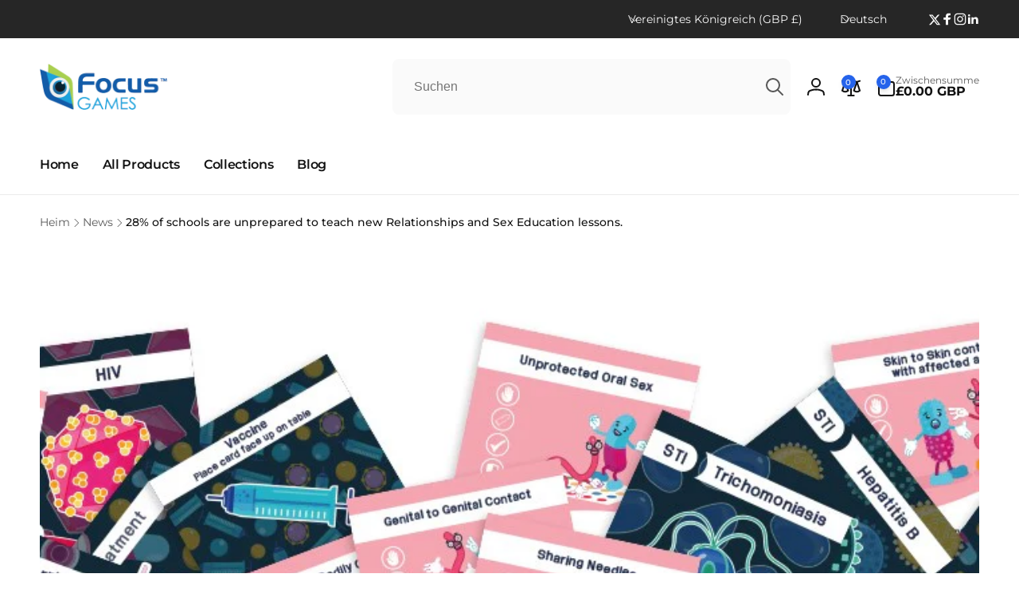

--- FILE ---
content_type: text/html; charset=utf-8
request_url: https://shop.focusgames.com/de/blogs/news/28-of-schools-are-unprepared-to-teach-new-relationships-and-sex-education-lessons
body_size: 60241
content:
<!doctype html>
<html class="no-js" lang="de" dir="ltr">
  <head>
    <meta charset="utf-8">
    <meta http-equiv="X-UA-Compatible" content="IE=edge">
    <meta name="viewport" content="width=device-width,initial-scale=1">
    <meta name="theme-color" content="">
    <link rel="canonical" href="https://shop.focusgames.com/de/blogs/news/28-of-schools-are-unprepared-to-teach-new-relationships-and-sex-education-lessons">
    <link rel="preconnect" href="https://cdn.shopify.com" crossorigin><link rel="icon" type="image/png" href="//shop.focusgames.com/cdn/shop/files/favicon.png?crop=center&height=32&v=1613713571&width=32">

    
<link rel="preload" as="font" href="//shop.focusgames.com/cdn/fonts/montserrat/montserrat_n4.81949fa0ac9fd2021e16436151e8eaa539321637.woff2" type="font/woff2" crossorigin><link rel="preload" as="font" href="//shop.focusgames.com/cdn/fonts/montserrat/montserrat_n7.3c434e22befd5c18a6b4afadb1e3d77c128c7939.woff2" type="font/woff2" crossorigin>
<title>
        28% of schools are unprepared to teach new Relationships and Sex Educa
</title>

      
        <meta name="description" content="A recent report from Public Health England shows that in 2018, 447,694 Sexually Transmitted Infections were diagnosed in England. It represents a 5% increase since 2017. Infections were especially high among young people aged between 15 and 24.   This increase may be explained by the lack of practical and relevant info">
      


<meta property="og:site_name" content="Focus Games Ltd.">
<meta property="og:url" content="https://shop.focusgames.com/de/blogs/news/28-of-schools-are-unprepared-to-teach-new-relationships-and-sex-education-lessons">
<meta property="og:title" content="28% of schools are unprepared to teach new Relationships and Sex Educa">
<meta property="og:type" content="article">
<meta property="og:description" content="A recent report from Public Health England shows that in 2018, 447,694 Sexually Transmitted Infections were diagnosed in England. It represents a 5% increase since 2017. Infections were especially high among young people aged between 15 and 24.   This increase may be explained by the lack of practical and relevant info"><meta property="og:image" content="http://shop.focusgames.com/cdn/shop/articles/STIcards_blog_1.jpg?v=1563285647">
  <meta property="og:image:secure_url" content="https://shop.focusgames.com/cdn/shop/articles/STIcards_blog_1.jpg?v=1563285647">
  <meta property="og:image:width" content="705">
  <meta property="og:image:height" content="503"><meta name="twitter:site" content="@focusgames"><meta name="twitter:card" content="summary_large_image">
<meta name="twitter:title" content="28% of schools are unprepared to teach new Relationships and Sex Educa">
<meta name="twitter:description" content="A recent report from Public Health England shows that in 2018, 447,694 Sexually Transmitted Infections were diagnosed in England. It represents a 5% increase since 2017. Infections were especially high among young people aged between 15 and 24.   This increase may be explained by the lack of practical and relevant info">
<script>
      window.shopUrl = 'https://shop.focusgames.com';
      window.routes = {
        cart_url: '/de/cart',
        cart_add_url: '/de/cart/add',
        cart_change_url: '/de/cart/change',
        cart_update_url: '/de/cart/update',
        predictive_search_url: '/de/search/suggest',
        search_url: '/de/search',
        product_recommendations_url: '/de/recommendations/products'
      };

      window.photoswipeUrls = {
        lib: '//shop.focusgames.com/cdn/shop/t/11/assets/photoswipe.umd.min.js?v=26433048617275824511707741523',
        loaded: false
      };

      window.hasQuickAddDrawer = false;
      window.hasQuickViewModal = false;

      window.cartStrings = {
        error: `Beim Aktualisieren deines Warenkorbs ist ein Fehler aufgetreten. Bitte versuche es erneut.`,
        quantityError: `Du kannst deinem Warenkorb nur [quantity] Stück dieses Artikels hinzufügen.`,
        success: `Das Produkt wurde dem Warenkorb hinzugefügt.`
      }

      window.variantStrings = {
        addToCart: `In den Warenkorb legen`,
        soldOut: `Ausverkauft`,
        unavailable: `Nicht verfügbar`,
        unavailable_with_option: `[value] – nicht verfügbar`
      }

      window.accessibilityStrings = {
        imageAvailable: `Bild [index] ist nun in der Galerieansicht verfügbar`,
        shareSuccess: `Link in die Zwischenablage kopiert`,
        copyToClipboard: `Link kopieren`,
        pauseSlideshow: `Slideshow pausieren`,
        playSlideshow: `Slideshow abspielen`,countdownExpiredMsg: `Der Countdown-Timer ist abgelaufen.`
      };window.recentlyViewedStrings = {
          empty: "Es sind keine kürzlich angesehenen Produkte vorhanden."
        };window.addedCompareStrings = {
          success: "Zur Vergleichsliste hinzugefügt."
        };window.moneyFormat = "£{{amount}} GBP";
      window.loadedBackgroundColorSwatches =false;
      window.currencyMain = "GBP";
    </script><script>window.performance && window.performance.mark && window.performance.mark('shopify.content_for_header.start');</script><meta name="facebook-domain-verification" content="vzyg98ggzzvqcaigd7hfgkcm705dqt">
<meta name="google-site-verification" content="_8-kGbWWyrNA9AhA-frhIntD_CoK_bLfEIWiivUf31U">
<meta id="shopify-digital-wallet" name="shopify-digital-wallet" content="/1627553839/digital_wallets/dialog">
<meta name="shopify-checkout-api-token" content="bb3d1183c8493f2a73ad8ce0e97fc7c8">
<meta id="in-context-paypal-metadata" data-shop-id="1627553839" data-venmo-supported="false" data-environment="production" data-locale="de_DE" data-paypal-v4="true" data-currency="GBP">
<link rel="alternate" type="application/atom+xml" title="Feed" href="/de/blogs/news.atom" />
<link rel="alternate" hreflang="x-default" href="https://shop.focusgames.com/blogs/news/28-of-schools-are-unprepared-to-teach-new-relationships-and-sex-education-lessons">
<link rel="alternate" hreflang="de" href="https://shop.focusgames.com/de/blogs/news/28-of-schools-are-unprepared-to-teach-new-relationships-and-sex-education-lessons">
<link rel="alternate" hreflang="es" href="https://shop.focusgames.com/es/blogs/news/28-of-schools-are-unprepared-to-teach-new-relationships-and-sex-education-lessons">
<link rel="alternate" hreflang="fr" href="https://shop.focusgames.com/fr/blogs/news/28-of-schools-are-unprepared-to-teach-new-relationships-and-sex-education-lessons">
<link rel="alternate" hreflang="en-FR" href="https://shop.focusgames.com/en-fr/blogs/news/28-of-schools-are-unprepared-to-teach-new-relationships-and-sex-education-lessons">
<link rel="alternate" hreflang="fr-FR" href="https://shop.focusgames.com/fr-fr/blogs/news/28-of-schools-are-unprepared-to-teach-new-relationships-and-sex-education-lessons">
<link rel="alternate" hreflang="en-DE" href="https://shop.focusgames.com/en-de/blogs/news/28-of-schools-are-unprepared-to-teach-new-relationships-and-sex-education-lessons">
<link rel="alternate" hreflang="de-DE" href="https://shop.focusgames.com/de-de/blogs/news/28-of-schools-are-unprepared-to-teach-new-relationships-and-sex-education-lessons">
<link rel="alternate" hreflang="en-IN" href="https://shop.focusgames.com/en-in/blogs/news/28-of-schools-are-unprepared-to-teach-new-relationships-and-sex-education-lessons">
<link rel="alternate" hreflang="en-IE" href="https://shop.focusgames.com/en-ie/blogs/news/28-of-schools-are-unprepared-to-teach-new-relationships-and-sex-education-lessons">
<script async="async" src="/checkouts/internal/preloads.js?locale=de-GB"></script>
<link rel="preconnect" href="https://shop.app" crossorigin="anonymous">
<script async="async" src="https://shop.app/checkouts/internal/preloads.js?locale=de-GB&shop_id=1627553839" crossorigin="anonymous"></script>
<script id="apple-pay-shop-capabilities" type="application/json">{"shopId":1627553839,"countryCode":"GB","currencyCode":"GBP","merchantCapabilities":["supports3DS"],"merchantId":"gid:\/\/shopify\/Shop\/1627553839","merchantName":"Focus Games Ltd.","requiredBillingContactFields":["postalAddress","email","phone"],"requiredShippingContactFields":["postalAddress","email","phone"],"shippingType":"shipping","supportedNetworks":["visa","maestro","masterCard","amex","discover","elo"],"total":{"type":"pending","label":"Focus Games Ltd.","amount":"1.00"},"shopifyPaymentsEnabled":true,"supportsSubscriptions":true}</script>
<script id="shopify-features" type="application/json">{"accessToken":"bb3d1183c8493f2a73ad8ce0e97fc7c8","betas":["rich-media-storefront-analytics"],"domain":"shop.focusgames.com","predictiveSearch":true,"shopId":1627553839,"locale":"de"}</script>
<script>var Shopify = Shopify || {};
Shopify.shop = "focusgamesltd.myshopify.com";
Shopify.locale = "de";
Shopify.currency = {"active":"GBP","rate":"1.0"};
Shopify.country = "GB";
Shopify.theme = {"name":"Woodstock","id":127021482054,"schema_name":"Woodstock","schema_version":"1.5.1","theme_store_id":2239,"role":"main"};
Shopify.theme.handle = "null";
Shopify.theme.style = {"id":null,"handle":null};
Shopify.cdnHost = "shop.focusgames.com/cdn";
Shopify.routes = Shopify.routes || {};
Shopify.routes.root = "/de/";</script>
<script type="module">!function(o){(o.Shopify=o.Shopify||{}).modules=!0}(window);</script>
<script>!function(o){function n(){var o=[];function n(){o.push(Array.prototype.slice.apply(arguments))}return n.q=o,n}var t=o.Shopify=o.Shopify||{};t.loadFeatures=n(),t.autoloadFeatures=n()}(window);</script>
<script>
  window.ShopifyPay = window.ShopifyPay || {};
  window.ShopifyPay.apiHost = "shop.app\/pay";
  window.ShopifyPay.redirectState = null;
</script>
<script id="shop-js-analytics" type="application/json">{"pageType":"article"}</script>
<script defer="defer" async type="module" src="//shop.focusgames.com/cdn/shopifycloud/shop-js/modules/v2/client.init-shop-cart-sync_BxliUFcT.de.esm.js"></script>
<script defer="defer" async type="module" src="//shop.focusgames.com/cdn/shopifycloud/shop-js/modules/v2/chunk.common_D4c7gLTG.esm.js"></script>
<script type="module">
  await import("//shop.focusgames.com/cdn/shopifycloud/shop-js/modules/v2/client.init-shop-cart-sync_BxliUFcT.de.esm.js");
await import("//shop.focusgames.com/cdn/shopifycloud/shop-js/modules/v2/chunk.common_D4c7gLTG.esm.js");

  window.Shopify.SignInWithShop?.initShopCartSync?.({"fedCMEnabled":true,"windoidEnabled":true});

</script>
<script>
  window.Shopify = window.Shopify || {};
  if (!window.Shopify.featureAssets) window.Shopify.featureAssets = {};
  window.Shopify.featureAssets['shop-js'] = {"shop-cart-sync":["modules/v2/client.shop-cart-sync_BnFiOxzC.de.esm.js","modules/v2/chunk.common_D4c7gLTG.esm.js"],"init-fed-cm":["modules/v2/client.init-fed-cm_BaKRtJgz.de.esm.js","modules/v2/chunk.common_D4c7gLTG.esm.js"],"init-shop-email-lookup-coordinator":["modules/v2/client.init-shop-email-lookup-coordinator_AsFENXvn.de.esm.js","modules/v2/chunk.common_D4c7gLTG.esm.js"],"shop-cash-offers":["modules/v2/client.shop-cash-offers_CJGAYR0G.de.esm.js","modules/v2/chunk.common_D4c7gLTG.esm.js","modules/v2/chunk.modal_CILoLMzy.esm.js"],"init-shop-cart-sync":["modules/v2/client.init-shop-cart-sync_BxliUFcT.de.esm.js","modules/v2/chunk.common_D4c7gLTG.esm.js"],"init-windoid":["modules/v2/client.init-windoid_BEAAuB47.de.esm.js","modules/v2/chunk.common_D4c7gLTG.esm.js"],"shop-toast-manager":["modules/v2/client.shop-toast-manager_BxKoUqg2.de.esm.js","modules/v2/chunk.common_D4c7gLTG.esm.js"],"pay-button":["modules/v2/client.pay-button_z-2PBflw.de.esm.js","modules/v2/chunk.common_D4c7gLTG.esm.js"],"shop-button":["modules/v2/client.shop-button_B45R6hcO.de.esm.js","modules/v2/chunk.common_D4c7gLTG.esm.js"],"shop-login-button":["modules/v2/client.shop-login-button_Cwnyjley.de.esm.js","modules/v2/chunk.common_D4c7gLTG.esm.js","modules/v2/chunk.modal_CILoLMzy.esm.js"],"avatar":["modules/v2/client.avatar_BTnouDA3.de.esm.js"],"shop-follow-button":["modules/v2/client.shop-follow-button_DbQyea6N.de.esm.js","modules/v2/chunk.common_D4c7gLTG.esm.js","modules/v2/chunk.modal_CILoLMzy.esm.js"],"init-customer-accounts-sign-up":["modules/v2/client.init-customer-accounts-sign-up_bmX5DWVI.de.esm.js","modules/v2/client.shop-login-button_Cwnyjley.de.esm.js","modules/v2/chunk.common_D4c7gLTG.esm.js","modules/v2/chunk.modal_CILoLMzy.esm.js"],"init-shop-for-new-customer-accounts":["modules/v2/client.init-shop-for-new-customer-accounts_B-5s_sgb.de.esm.js","modules/v2/client.shop-login-button_Cwnyjley.de.esm.js","modules/v2/chunk.common_D4c7gLTG.esm.js","modules/v2/chunk.modal_CILoLMzy.esm.js"],"init-customer-accounts":["modules/v2/client.init-customer-accounts_B-LQITu6.de.esm.js","modules/v2/client.shop-login-button_Cwnyjley.de.esm.js","modules/v2/chunk.common_D4c7gLTG.esm.js","modules/v2/chunk.modal_CILoLMzy.esm.js"],"checkout-modal":["modules/v2/client.checkout-modal_8XaLw8OQ.de.esm.js","modules/v2/chunk.common_D4c7gLTG.esm.js","modules/v2/chunk.modal_CILoLMzy.esm.js"],"lead-capture":["modules/v2/client.lead-capture_DY4MTE6A.de.esm.js","modules/v2/chunk.common_D4c7gLTG.esm.js","modules/v2/chunk.modal_CILoLMzy.esm.js"],"shop-login":["modules/v2/client.shop-login_3JtrNRpT.de.esm.js","modules/v2/chunk.common_D4c7gLTG.esm.js","modules/v2/chunk.modal_CILoLMzy.esm.js"],"payment-terms":["modules/v2/client.payment-terms_nv8sXJel.de.esm.js","modules/v2/chunk.common_D4c7gLTG.esm.js","modules/v2/chunk.modal_CILoLMzy.esm.js"]};
</script>
<script>(function() {
  var isLoaded = false;
  function asyncLoad() {
    if (isLoaded) return;
    isLoaded = true;
    var urls = ["https:\/\/chimpstatic.com\/mcjs-connected\/js\/users\/2c4d68a11009e2e50552fcd9f\/979fb34c6b0df9f852e43c974.js?shop=focusgamesltd.myshopify.com","https:\/\/gcc.metizapps.com\/assets\/js\/app.js?shop=focusgamesltd.myshopify.com"];
    for (var i = 0; i < urls.length; i++) {
      var s = document.createElement('script');
      s.type = 'text/javascript';
      s.async = true;
      s.src = urls[i];
      var x = document.getElementsByTagName('script')[0];
      x.parentNode.insertBefore(s, x);
    }
  };
  if(window.attachEvent) {
    window.attachEvent('onload', asyncLoad);
  } else {
    window.addEventListener('load', asyncLoad, false);
  }
})();</script>
<script id="__st">var __st={"a":1627553839,"offset":0,"reqid":"5abf717d-5402-4ace-9f8c-e1fd5917ecae-1764811501","pageurl":"shop.focusgames.com\/de\/blogs\/news\/28-of-schools-are-unprepared-to-teach-new-relationships-and-sex-education-lessons","s":"articles-13542129711","u":"5f7407325c1a","p":"article","rtyp":"article","rid":13542129711};</script>
<script>window.ShopifyPaypalV4VisibilityTracking = true;</script>
<script id="captcha-bootstrap">!function(){'use strict';const t='contact',e='account',n='new_comment',o=[[t,t],['blogs',n],['comments',n],[t,'customer']],c=[[e,'customer_login'],[e,'guest_login'],[e,'recover_customer_password'],[e,'create_customer']],r=t=>t.map((([t,e])=>`form[action*='/${t}']:not([data-nocaptcha='true']) input[name='form_type'][value='${e}']`)).join(','),a=t=>()=>t?[...document.querySelectorAll(t)].map((t=>t.form)):[];function s(){const t=[...o],e=r(t);return a(e)}const i='password',u='form_key',d=['recaptcha-v3-token','g-recaptcha-response','h-captcha-response',i],f=()=>{try{return window.sessionStorage}catch{return}},m='__shopify_v',_=t=>t.elements[u];function p(t,e,n=!1){try{const o=window.sessionStorage,c=JSON.parse(o.getItem(e)),{data:r}=function(t){const{data:e,action:n}=t;return t[m]||n?{data:e,action:n}:{data:t,action:n}}(c);for(const[e,n]of Object.entries(r))t.elements[e]&&(t.elements[e].value=n);n&&o.removeItem(e)}catch(o){console.error('form repopulation failed',{error:o})}}const l='form_type',E='cptcha';function T(t){t.dataset[E]=!0}const w=window,h=w.document,L='Shopify',v='ce_forms',y='captcha';let A=!1;((t,e)=>{const n=(g='f06e6c50-85a8-45c8-87d0-21a2b65856fe',I='https://cdn.shopify.com/shopifycloud/storefront-forms-hcaptcha/ce_storefront_forms_captcha_hcaptcha.v1.5.2.iife.js',D={infoText:'Durch hCaptcha geschützt',privacyText:'Datenschutz',termsText:'Allgemeine Geschäftsbedingungen'},(t,e,n)=>{const o=w[L][v],c=o.bindForm;if(c)return c(t,g,e,D).then(n);var r;o.q.push([[t,g,e,D],n]),r=I,A||(h.body.append(Object.assign(h.createElement('script'),{id:'captcha-provider',async:!0,src:r})),A=!0)});var g,I,D;w[L]=w[L]||{},w[L][v]=w[L][v]||{},w[L][v].q=[],w[L][y]=w[L][y]||{},w[L][y].protect=function(t,e){n(t,void 0,e),T(t)},Object.freeze(w[L][y]),function(t,e,n,w,h,L){const[v,y,A,g]=function(t,e,n){const i=e?o:[],u=t?c:[],d=[...i,...u],f=r(d),m=r(i),_=r(d.filter((([t,e])=>n.includes(e))));return[a(f),a(m),a(_),s()]}(w,h,L),I=t=>{const e=t.target;return e instanceof HTMLFormElement?e:e&&e.form},D=t=>v().includes(t);t.addEventListener('submit',(t=>{const e=I(t);if(!e)return;const n=D(e)&&!e.dataset.hcaptchaBound&&!e.dataset.recaptchaBound,o=_(e),c=g().includes(e)&&(!o||!o.value);(n||c)&&t.preventDefault(),c&&!n&&(function(t){try{if(!f())return;!function(t){const e=f();if(!e)return;const n=_(t);if(!n)return;const o=n.value;o&&e.removeItem(o)}(t);const e=Array.from(Array(32),(()=>Math.random().toString(36)[2])).join('');!function(t,e){_(t)||t.append(Object.assign(document.createElement('input'),{type:'hidden',name:u})),t.elements[u].value=e}(t,e),function(t,e){const n=f();if(!n)return;const o=[...t.querySelectorAll(`input[type='${i}']`)].map((({name:t})=>t)),c=[...d,...o],r={};for(const[a,s]of new FormData(t).entries())c.includes(a)||(r[a]=s);n.setItem(e,JSON.stringify({[m]:1,action:t.action,data:r}))}(t,e)}catch(e){console.error('failed to persist form',e)}}(e),e.submit())}));const S=(t,e)=>{t&&!t.dataset[E]&&(n(t,e.some((e=>e===t))),T(t))};for(const o of['focusin','change'])t.addEventListener(o,(t=>{const e=I(t);D(e)&&S(e,y())}));const B=e.get('form_key'),M=e.get(l),P=B&&M;t.addEventListener('DOMContentLoaded',(()=>{const t=y();if(P)for(const e of t)e.elements[l].value===M&&p(e,B);[...new Set([...A(),...v().filter((t=>'true'===t.dataset.shopifyCaptcha))])].forEach((e=>S(e,t)))}))}(h,new URLSearchParams(w.location.search),n,t,e,['guest_login'])})(!0,!0)}();</script>
<script integrity="sha256-52AcMU7V7pcBOXWImdc/TAGTFKeNjmkeM1Pvks/DTgc=" data-source-attribution="shopify.loadfeatures" defer="defer" src="//shop.focusgames.com/cdn/shopifycloud/storefront/assets/storefront/load_feature-81c60534.js" crossorigin="anonymous"></script>
<script crossorigin="anonymous" defer="defer" src="//shop.focusgames.com/cdn/shopifycloud/storefront/assets/shopify_pay/storefront-65b4c6d7.js?v=20250812"></script>
<script data-source-attribution="shopify.dynamic_checkout.dynamic.init">var Shopify=Shopify||{};Shopify.PaymentButton=Shopify.PaymentButton||{isStorefrontPortableWallets:!0,init:function(){window.Shopify.PaymentButton.init=function(){};var t=document.createElement("script");t.src="https://shop.focusgames.com/cdn/shopifycloud/portable-wallets/latest/portable-wallets.de.js",t.type="module",document.head.appendChild(t)}};
</script>
<script data-source-attribution="shopify.dynamic_checkout.buyer_consent">
  function portableWalletsHideBuyerConsent(e){var t=document.getElementById("shopify-buyer-consent"),n=document.getElementById("shopify-subscription-policy-button");t&&n&&(t.classList.add("hidden"),t.setAttribute("aria-hidden","true"),n.removeEventListener("click",e))}function portableWalletsShowBuyerConsent(e){var t=document.getElementById("shopify-buyer-consent"),n=document.getElementById("shopify-subscription-policy-button");t&&n&&(t.classList.remove("hidden"),t.removeAttribute("aria-hidden"),n.addEventListener("click",e))}window.Shopify?.PaymentButton&&(window.Shopify.PaymentButton.hideBuyerConsent=portableWalletsHideBuyerConsent,window.Shopify.PaymentButton.showBuyerConsent=portableWalletsShowBuyerConsent);
</script>
<script data-source-attribution="shopify.dynamic_checkout.cart.bootstrap">document.addEventListener("DOMContentLoaded",(function(){function t(){return document.querySelector("shopify-accelerated-checkout-cart, shopify-accelerated-checkout")}if(t())Shopify.PaymentButton.init();else{new MutationObserver((function(e,n){t()&&(Shopify.PaymentButton.init(),n.disconnect())})).observe(document.body,{childList:!0,subtree:!0})}}));
</script>
<link id="shopify-accelerated-checkout-styles" rel="stylesheet" media="screen" href="https://shop.focusgames.com/cdn/shopifycloud/portable-wallets/latest/accelerated-checkout-backwards-compat.css" crossorigin="anonymous">
<style id="shopify-accelerated-checkout-cart">
        #shopify-buyer-consent {
  margin-top: 1em;
  display: inline-block;
  width: 100%;
}

#shopify-buyer-consent.hidden {
  display: none;
}

#shopify-subscription-policy-button {
  background: none;
  border: none;
  padding: 0;
  text-decoration: underline;
  font-size: inherit;
  cursor: pointer;
}

#shopify-subscription-policy-button::before {
  box-shadow: none;
}

      </style>

<script>window.performance && window.performance.mark && window.performance.mark('shopify.content_for_header.end');</script>

    <script src="//shop.focusgames.com/cdn/shop/t/11/assets/critical-global.js?v=111856675604901962641707741522" defer="defer"></script><style data-shopify>@font-face {
  font-family: Montserrat;
  font-weight: 400;
  font-style: normal;
  font-display: swap;
  src: url("//shop.focusgames.com/cdn/fonts/montserrat/montserrat_n4.81949fa0ac9fd2021e16436151e8eaa539321637.woff2") format("woff2"),
       url("//shop.focusgames.com/cdn/fonts/montserrat/montserrat_n4.a6c632ca7b62da89c3594789ba828388aac693fe.woff") format("woff");
}
@font-face {
  font-family: Montserrat;
  font-weight: 700;
  font-style: normal;
  font-display: swap;
  src: url("//shop.focusgames.com/cdn/fonts/montserrat/montserrat_n7.3c434e22befd5c18a6b4afadb1e3d77c128c7939.woff2") format("woff2"),
       url("//shop.focusgames.com/cdn/fonts/montserrat/montserrat_n7.5d9fa6e2cae713c8fb539a9876489d86207fe957.woff") format("woff");
}
@font-face {
  font-family: Montserrat;
  font-weight: 400;
  font-style: italic;
  font-display: swap;
  src: url("//shop.focusgames.com/cdn/fonts/montserrat/montserrat_i4.5a4ea298b4789e064f62a29aafc18d41f09ae59b.woff2") format("woff2"),
       url("//shop.focusgames.com/cdn/fonts/montserrat/montserrat_i4.072b5869c5e0ed5b9d2021e4c2af132e16681ad2.woff") format("woff");
}
@font-face {
  font-family: Montserrat;
  font-weight: 700;
  font-style: italic;
  font-display: swap;
  src: url("//shop.focusgames.com/cdn/fonts/montserrat/montserrat_i7.a0d4a463df4f146567d871890ffb3c80408e7732.woff2") format("woff2"),
       url("//shop.focusgames.com/cdn/fonts/montserrat/montserrat_i7.f6ec9f2a0681acc6f8152c40921d2a4d2e1a2c78.woff") format("woff");
}
@font-face {
  font-family: Montserrat;
  font-weight: 500;
  font-style: normal;
  font-display: swap;
  src: url("//shop.focusgames.com/cdn/fonts/montserrat/montserrat_n5.07ef3781d9c78c8b93c98419da7ad4fbeebb6635.woff2") format("woff2"),
       url("//shop.focusgames.com/cdn/fonts/montserrat/montserrat_n5.adf9b4bd8b0e4f55a0b203cdd84512667e0d5e4d.woff") format("woff");
}
@font-face {
  font-family: Montserrat;
  font-weight: 600;
  font-style: normal;
  font-display: swap;
  src: url("//shop.focusgames.com/cdn/fonts/montserrat/montserrat_n6.1326b3e84230700ef15b3a29fb520639977513e0.woff2") format("woff2"),
       url("//shop.focusgames.com/cdn/fonts/montserrat/montserrat_n6.652f051080eb14192330daceed8cd53dfdc5ead9.woff") format("woff");
}

:root,.color-background-1 {
			--color-foreground: 18, 18, 18;
			--color-background: 255, 255, 255;
			--gradient-background: #ffffff;
			--color-button-text: 255, 255, 255;
			--color-button: 37, 99, 235;
			--color-sale-off-price: 239, 68, 68;
			--color-compare-at-price: 148, 163, 184;
			--color-review-stars: 251, 191, 36;
			--color-background-input: 250, 250, 250;--color-text-message-success: 22, 101, 52;
			--color-background-message-success: 239, 253, 244;
			--color-text-message-warning: 160, 98, 7;
			--color-background-message-warning: 254, 252, 232;
			--color-text-message-error: 152, 28, 27;
			--color-background-message-error: 254, 242, 242;	
		}
.color-background-2 {
			--color-foreground: 215, 214, 214;
			--color-background: 36, 36, 36;
			--gradient-background: #242424;
			--color-button-text: 255, 255, 255;
			--color-button: 37, 99, 235;
			--color-sale-off-price: 239, 68, 68;
			--color-compare-at-price: 148, 163, 184;
			--color-review-stars: 251, 191, 36;
			--color-background-input: 255, 255, 255;--color-text-message-success: 22, 101, 52;
			--color-background-message-success: 239, 253, 244;
			--color-text-message-warning: 160, 98, 7;
			--color-background-message-warning: 254, 252, 232;
			--color-text-message-error: 152, 28, 27;
			--color-background-message-error: 254, 242, 242;	
		}
.color-inverse {
			--color-foreground: 250, 250, 250;
			--color-background: 38, 38, 38;
			--gradient-background: #262626;
			--color-button-text: 255, 255, 255;
			--color-button: 44, 145, 244;
			--color-sale-off-price: 239, 68, 68;
			--color-compare-at-price: 115, 115, 115;
			--color-review-stars: 4, 69, 202;
			--color-background-input: 23, 23, 23;--color-text-message-success: 22, 101, 52;
			--color-background-message-success: 239, 253, 244;
			--color-text-message-warning: 160, 98, 7;
			--color-background-message-warning: 254, 252, 232;
			--color-text-message-error: 152, 28, 27;
			--color-background-message-error: 254, 242, 242;	
		}
.color-scheme-1daea9c2-429a-406e-aa61-57631b90e444 {
			--color-foreground: 18, 18, 18;
			--color-background: 61, 191, 160;
			--gradient-background: #3dbfa0;
			--color-button-text: 255, 255, 255;
			--color-button: 244, 244, 244;
			--color-sale-off-price: 239, 68, 68;
			--color-compare-at-price: 148, 163, 184;
			--color-review-stars: 251, 191, 36;
			--color-background-input: 250, 250, 250;--color-text-message-success: 22, 101, 52;
			--color-background-message-success: 239, 253, 244;
			--color-text-message-warning: 160, 98, 7;
			--color-background-message-warning: 254, 252, 232;
			--color-text-message-error: 152, 28, 27;
			--color-background-message-error: 254, 242, 242;	
		}:root {
		--font-body-family: Montserrat, sans-serif;
		--font-body-style: normal;
		--font-body-weight: 400;
		--font-body-weight-bold: 700;
		--font-body-weight-medium:500;
		--font-body-weight-large:600;

		--font-heading-family: Montserrat, sans-serif;
		--font-heading-style: normal;
		--font-heading-weight: 400;
		--font-heading-weight-bold: 700;
		--font-heading-weight-rte-bold: 700;
		--font-heading-weight-semi-bold:600;
		--font-heading-weight-medium:500;

		--font-body-scale: 1.0;
		--font-heading-scale: 1.0;

		--color-global-shadow: 18, 18, 18;--font-button-family: var(--font-heading-family);
			--font-button-style: var(--font-heading-style);
			--font-button-weight: var(--font-heading-weight);
			--font-button-weight-medium: var(--font-heading-weight-medium);
			--font-button-scale: var(--font-heading-scale);
			--font-button-weight-bold: var(--font-heading-weight-semi-bold);--page-width: 144rem;
		--page-width-margin: 0rem;

		--transform-direction: -1;
		--left-holder: left;
		--right-holder: right;
		--center-holder: center;

		--product-card-text-alignment: var(--left-holder);
		--product-card-border-opacity: 0.05;
		--product-card-padding: 2rem;
		--product-card-shadow-position: 0rem;
		--product-card-shadow-opacity: 0.15;
		
		--collection-card-text-alignment: var(--left-holder);
		
		--color-sale-badge-foreground: 220, 38, 38;
		--color-sale-badge-background: 254, 242, 242;
		--color-sold-out-badge-foreground: 234, 92, 92;
		--color-sold-out-badge-background: 255, 255, 255;
		--color-custom-badge-1-foreground: 22, 163, 74;
		--color-custom-badge-1-background: 240, 253, 244;
		--color-custom-badge-2-foreground: 255, 255, 255;
		--color-custom-badge-2-background: 6, 5, 227;
		--color-custom-badge-3-foreground: 255, 255, 255;
		--color-custom-badge-3-background: 0, 0, 0;
		--color-custom-badge-4-foreground: 255, 255, 255;
		--color-custom-badge-4-background: 24, 206, 8;
		--color-custom-badge-5-foreground: 0, 0, 0;
		--color-custom-badge-5-background: 138, 255, 248;

		--spacing-sections-desktop: 0px;
		--spacing-sections-mobile: 0px;

		--grid-desktop-vertical-spacing: 28px;
		--grid-desktop-horizontal-spacing: 28px;
		--grid-mobile-vertical-spacing: 14px;
		--grid-mobile-horizontal-spacing: 14px;

		--variants-pills-color-radius:50%;
		--card-product-color-radius:50%;--color-page-heading-text: 255, 255, 255;/* Deprecated variables - will be removed in the next version */
		--font-body-weight-500: var(--font-body-weight-medium);
	}

	:root, .color-background-1, .color-background-2, .color-inverse, .color-scheme-1daea9c2-429a-406e-aa61-57631b90e444 {
		--color-button-outline: var(--color-button-text);
		--color-button-text-outline: var(--color-button);
		--color-link: var(--color-foreground);
		--color-line: rgb(var(--color-foreground), .3);
		--color-card-hover: var(--color-foreground);
		--color-accent-text: var(--color-highlight);
		--color-price-foreground: var(--color-foreground);
		--color-review-stars-foreground: var(--color-review-stars);
		--color-highlight: var(--color-button);
	}

	body, .color-background-1, .color-background-2, .color-inverse, .color-scheme-1daea9c2-429a-406e-aa61-57631b90e444 {
		color: rgb(var(--color-foreground));
		background-color: rgb(var(--color-background));
	}*,
		*::before,
		*::after {
			box-sizing: inherit;
		}

		html {
			box-sizing: border-box;
			font-size: calc(var(--font-body-scale) * 62.5%);
			height: 100%;
		}

		body {
			display: grid;
			grid-template-rows: auto auto 1fr auto;
			grid-template-columns: 100%;
			min-height: 100%;
			margin: 0;
			font-size: 1.6rem;
			line-height: calc(1 + 0.6 / var(--font-body-scale));
			font-family: var(--font-body-family);
			font-style: var(--font-body-style);
			font-weight: var(--font-body-weight);
		}ul.grid.contains-card--product {
			--grid-horizontal-spacing: 0rem;
			--grid-mobile-vertical-spacing: 0rem;
			--grid-desktop-vertical-spacing: 0rem;
			row-gap: 0rem;
		}</style><link href="//shop.focusgames.com/cdn/shop/t/11/assets/critical-base.css?v=115862661681349753621707741522" rel="stylesheet" type="text/css" media="all" />
    <link rel="stylesheet" href="//shop.focusgames.com/cdn/shop/t/11/assets/component-card.css?v=21169732318601331531707741520" media="print" onload="this.media='all'">
   
    <script>document.documentElement.className = document.documentElement.className.replace('no-js', 'js');
    if (Shopify.designMode) {
      document.documentElement.classList.add('shopify-design-mode');
    }
    </script>
    <meta name="google-site-verification" content="H3iloKCmmMtoCTlhS4pwEdGbCa98FbRfVpdONGDxqu4" />
  <!-- BEGIN app block: shopify://apps/frequently-bought/blocks/app-embed-block/b1a8cbea-c844-4842-9529-7c62dbab1b1f --><script>
    window.codeblackbelt = window.codeblackbelt || {};
    window.codeblackbelt.shop = window.codeblackbelt.shop || 'focusgamesltd.myshopify.com';
    </script><script src="//cdn.codeblackbelt.com/widgets/frequently-bought-together/bootstrap.min.js?version=2025120401+0000" async></script>
 <!-- END app block --><link href="https://monorail-edge.shopifysvc.com" rel="dns-prefetch">
<script>(function(){if ("sendBeacon" in navigator && "performance" in window) {try {var session_token_from_headers = performance.getEntriesByType('navigation')[0].serverTiming.find(x => x.name == '_s').description;} catch {var session_token_from_headers = undefined;}var session_cookie_matches = document.cookie.match(/_shopify_s=([^;]*)/);var session_token_from_cookie = session_cookie_matches && session_cookie_matches.length === 2 ? session_cookie_matches[1] : "";var session_token = session_token_from_headers || session_token_from_cookie || "";function handle_abandonment_event(e) {var entries = performance.getEntries().filter(function(entry) {return /monorail-edge.shopifysvc.com/.test(entry.name);});if (!window.abandonment_tracked && entries.length === 0) {window.abandonment_tracked = true;var currentMs = Date.now();var navigation_start = performance.timing.navigationStart;var payload = {shop_id: 1627553839,url: window.location.href,navigation_start,duration: currentMs - navigation_start,session_token,page_type: "article"};window.navigator.sendBeacon("https://monorail-edge.shopifysvc.com/v1/produce", JSON.stringify({schema_id: "online_store_buyer_site_abandonment/1.1",payload: payload,metadata: {event_created_at_ms: currentMs,event_sent_at_ms: currentMs}}));}}window.addEventListener('pagehide', handle_abandonment_event);}}());</script>
<script id="web-pixels-manager-setup">(function e(e,d,r,n,o){if(void 0===o&&(o={}),!Boolean(null===(a=null===(i=window.Shopify)||void 0===i?void 0:i.analytics)||void 0===a?void 0:a.replayQueue)){var i,a;window.Shopify=window.Shopify||{};var t=window.Shopify;t.analytics=t.analytics||{};var s=t.analytics;s.replayQueue=[],s.publish=function(e,d,r){return s.replayQueue.push([e,d,r]),!0};try{self.performance.mark("wpm:start")}catch(e){}var l=function(){var e={modern:/Edge?\/(1{2}[4-9]|1[2-9]\d|[2-9]\d{2}|\d{4,})\.\d+(\.\d+|)|Firefox\/(1{2}[4-9]|1[2-9]\d|[2-9]\d{2}|\d{4,})\.\d+(\.\d+|)|Chrom(ium|e)\/(9{2}|\d{3,})\.\d+(\.\d+|)|(Maci|X1{2}).+ Version\/(15\.\d+|(1[6-9]|[2-9]\d|\d{3,})\.\d+)([,.]\d+|)( \(\w+\)|)( Mobile\/\w+|) Safari\/|Chrome.+OPR\/(9{2}|\d{3,})\.\d+\.\d+|(CPU[ +]OS|iPhone[ +]OS|CPU[ +]iPhone|CPU IPhone OS|CPU iPad OS)[ +]+(15[._]\d+|(1[6-9]|[2-9]\d|\d{3,})[._]\d+)([._]\d+|)|Android:?[ /-](13[3-9]|1[4-9]\d|[2-9]\d{2}|\d{4,})(\.\d+|)(\.\d+|)|Android.+Firefox\/(13[5-9]|1[4-9]\d|[2-9]\d{2}|\d{4,})\.\d+(\.\d+|)|Android.+Chrom(ium|e)\/(13[3-9]|1[4-9]\d|[2-9]\d{2}|\d{4,})\.\d+(\.\d+|)|SamsungBrowser\/([2-9]\d|\d{3,})\.\d+/,legacy:/Edge?\/(1[6-9]|[2-9]\d|\d{3,})\.\d+(\.\d+|)|Firefox\/(5[4-9]|[6-9]\d|\d{3,})\.\d+(\.\d+|)|Chrom(ium|e)\/(5[1-9]|[6-9]\d|\d{3,})\.\d+(\.\d+|)([\d.]+$|.*Safari\/(?![\d.]+ Edge\/[\d.]+$))|(Maci|X1{2}).+ Version\/(10\.\d+|(1[1-9]|[2-9]\d|\d{3,})\.\d+)([,.]\d+|)( \(\w+\)|)( Mobile\/\w+|) Safari\/|Chrome.+OPR\/(3[89]|[4-9]\d|\d{3,})\.\d+\.\d+|(CPU[ +]OS|iPhone[ +]OS|CPU[ +]iPhone|CPU IPhone OS|CPU iPad OS)[ +]+(10[._]\d+|(1[1-9]|[2-9]\d|\d{3,})[._]\d+)([._]\d+|)|Android:?[ /-](13[3-9]|1[4-9]\d|[2-9]\d{2}|\d{4,})(\.\d+|)(\.\d+|)|Mobile Safari.+OPR\/([89]\d|\d{3,})\.\d+\.\d+|Android.+Firefox\/(13[5-9]|1[4-9]\d|[2-9]\d{2}|\d{4,})\.\d+(\.\d+|)|Android.+Chrom(ium|e)\/(13[3-9]|1[4-9]\d|[2-9]\d{2}|\d{4,})\.\d+(\.\d+|)|Android.+(UC? ?Browser|UCWEB|U3)[ /]?(15\.([5-9]|\d{2,})|(1[6-9]|[2-9]\d|\d{3,})\.\d+)\.\d+|SamsungBrowser\/(5\.\d+|([6-9]|\d{2,})\.\d+)|Android.+MQ{2}Browser\/(14(\.(9|\d{2,})|)|(1[5-9]|[2-9]\d|\d{3,})(\.\d+|))(\.\d+|)|K[Aa][Ii]OS\/(3\.\d+|([4-9]|\d{2,})\.\d+)(\.\d+|)/},d=e.modern,r=e.legacy,n=navigator.userAgent;return n.match(d)?"modern":n.match(r)?"legacy":"unknown"}(),u="modern"===l?"modern":"legacy",c=(null!=n?n:{modern:"",legacy:""})[u],f=function(e){return[e.baseUrl,"/wpm","/b",e.hashVersion,"modern"===e.buildTarget?"m":"l",".js"].join("")}({baseUrl:d,hashVersion:r,buildTarget:u}),m=function(e){var d=e.version,r=e.bundleTarget,n=e.surface,o=e.pageUrl,i=e.monorailEndpoint;return{emit:function(e){var a=e.status,t=e.errorMsg,s=(new Date).getTime(),l=JSON.stringify({metadata:{event_sent_at_ms:s},events:[{schema_id:"web_pixels_manager_load/3.1",payload:{version:d,bundle_target:r,page_url:o,status:a,surface:n,error_msg:t},metadata:{event_created_at_ms:s}}]});if(!i)return console&&console.warn&&console.warn("[Web Pixels Manager] No Monorail endpoint provided, skipping logging."),!1;try{return self.navigator.sendBeacon.bind(self.navigator)(i,l)}catch(e){}var u=new XMLHttpRequest;try{return u.open("POST",i,!0),u.setRequestHeader("Content-Type","text/plain"),u.send(l),!0}catch(e){return console&&console.warn&&console.warn("[Web Pixels Manager] Got an unhandled error while logging to Monorail."),!1}}}}({version:r,bundleTarget:l,surface:e.surface,pageUrl:self.location.href,monorailEndpoint:e.monorailEndpoint});try{o.browserTarget=l,function(e){var d=e.src,r=e.async,n=void 0===r||r,o=e.onload,i=e.onerror,a=e.sri,t=e.scriptDataAttributes,s=void 0===t?{}:t,l=document.createElement("script"),u=document.querySelector("head"),c=document.querySelector("body");if(l.async=n,l.src=d,a&&(l.integrity=a,l.crossOrigin="anonymous"),s)for(var f in s)if(Object.prototype.hasOwnProperty.call(s,f))try{l.dataset[f]=s[f]}catch(e){}if(o&&l.addEventListener("load",o),i&&l.addEventListener("error",i),u)u.appendChild(l);else{if(!c)throw new Error("Did not find a head or body element to append the script");c.appendChild(l)}}({src:f,async:!0,onload:function(){if(!function(){var e,d;return Boolean(null===(d=null===(e=window.Shopify)||void 0===e?void 0:e.analytics)||void 0===d?void 0:d.initialized)}()){var d=window.webPixelsManager.init(e)||void 0;if(d){var r=window.Shopify.analytics;r.replayQueue.forEach((function(e){var r=e[0],n=e[1],o=e[2];d.publishCustomEvent(r,n,o)})),r.replayQueue=[],r.publish=d.publishCustomEvent,r.visitor=d.visitor,r.initialized=!0}}},onerror:function(){return m.emit({status:"failed",errorMsg:"".concat(f," has failed to load")})},sri:function(e){var d=/^sha384-[A-Za-z0-9+/=]+$/;return"string"==typeof e&&d.test(e)}(c)?c:"",scriptDataAttributes:o}),m.emit({status:"loading"})}catch(e){m.emit({status:"failed",errorMsg:(null==e?void 0:e.message)||"Unknown error"})}}})({shopId: 1627553839,storefrontBaseUrl: "https://shop.focusgames.com",extensionsBaseUrl: "https://extensions.shopifycdn.com/cdn/shopifycloud/web-pixels-manager",monorailEndpoint: "https://monorail-edge.shopifysvc.com/unstable/produce_batch",surface: "storefront-renderer",enabledBetaFlags: ["2dca8a86"],webPixelsConfigList: [{"id":"1585250685","configuration":"{\"config\":\"{\\\"google_tag_ids\\\":[\\\"GT-PHP9NHFT\\\"],\\\"target_country\\\":\\\"ZZ\\\",\\\"gtag_events\\\":[{\\\"type\\\":\\\"view_item\\\",\\\"action_label\\\":\\\"MC-4XDB5CHTCC\\\"},{\\\"type\\\":\\\"purchase\\\",\\\"action_label\\\":\\\"MC-4XDB5CHTCC\\\"},{\\\"type\\\":\\\"page_view\\\",\\\"action_label\\\":\\\"MC-4XDB5CHTCC\\\"}],\\\"enable_monitoring_mode\\\":false}\"}","eventPayloadVersion":"v1","runtimeContext":"OPEN","scriptVersion":"b2a88bafab3e21179ed38636efcd8a93","type":"APP","apiClientId":1780363,"privacyPurposes":[],"dataSharingAdjustments":{"protectedCustomerApprovalScopes":["read_customer_address","read_customer_email","read_customer_name","read_customer_personal_data","read_customer_phone"]}},{"id":"1516896637","configuration":"{\"pixelCode\":\"CUQBL4BC77UE5AAM45K0\"}","eventPayloadVersion":"v1","runtimeContext":"STRICT","scriptVersion":"22e92c2ad45662f435e4801458fb78cc","type":"APP","apiClientId":4383523,"privacyPurposes":["ANALYTICS","MARKETING","SALE_OF_DATA"],"dataSharingAdjustments":{"protectedCustomerApprovalScopes":["read_customer_address","read_customer_email","read_customer_name","read_customer_personal_data","read_customer_phone"]}},{"id":"196870214","configuration":"{\"pixel_id\":\"907978272928555\",\"pixel_type\":\"facebook_pixel\",\"metaapp_system_user_token\":\"-\"}","eventPayloadVersion":"v1","runtimeContext":"OPEN","scriptVersion":"ca16bc87fe92b6042fbaa3acc2fbdaa6","type":"APP","apiClientId":2329312,"privacyPurposes":["ANALYTICS","MARKETING","SALE_OF_DATA"],"dataSharingAdjustments":{"protectedCustomerApprovalScopes":["read_customer_address","read_customer_email","read_customer_name","read_customer_personal_data","read_customer_phone"]}},{"id":"166855037","eventPayloadVersion":"v1","runtimeContext":"LAX","scriptVersion":"1","type":"CUSTOM","privacyPurposes":["MARKETING"],"name":"Meta pixel (migrated)"},{"id":"201752957","eventPayloadVersion":"v1","runtimeContext":"LAX","scriptVersion":"1","type":"CUSTOM","privacyPurposes":["ANALYTICS"],"name":"Google Analytics tag (migrated)"},{"id":"shopify-app-pixel","configuration":"{}","eventPayloadVersion":"v1","runtimeContext":"STRICT","scriptVersion":"0450","apiClientId":"shopify-pixel","type":"APP","privacyPurposes":["ANALYTICS","MARKETING"]},{"id":"shopify-custom-pixel","eventPayloadVersion":"v1","runtimeContext":"LAX","scriptVersion":"0450","apiClientId":"shopify-pixel","type":"CUSTOM","privacyPurposes":["ANALYTICS","MARKETING"]}],isMerchantRequest: false,initData: {"shop":{"name":"Focus Games Ltd.","paymentSettings":{"currencyCode":"GBP"},"myshopifyDomain":"focusgamesltd.myshopify.com","countryCode":"GB","storefrontUrl":"https:\/\/shop.focusgames.com\/de"},"customer":null,"cart":null,"checkout":null,"productVariants":[],"purchasingCompany":null},},"https://shop.focusgames.com/cdn","ae1676cfwd2530674p4253c800m34e853cb",{"modern":"","legacy":""},{"shopId":"1627553839","storefrontBaseUrl":"https:\/\/shop.focusgames.com","extensionBaseUrl":"https:\/\/extensions.shopifycdn.com\/cdn\/shopifycloud\/web-pixels-manager","surface":"storefront-renderer","enabledBetaFlags":"[\"2dca8a86\"]","isMerchantRequest":"false","hashVersion":"ae1676cfwd2530674p4253c800m34e853cb","publish":"custom","events":"[[\"page_viewed\",{}]]"});</script><script>
  window.ShopifyAnalytics = window.ShopifyAnalytics || {};
  window.ShopifyAnalytics.meta = window.ShopifyAnalytics.meta || {};
  window.ShopifyAnalytics.meta.currency = 'GBP';
  var meta = {"page":{"pageType":"article","resourceType":"article","resourceId":13542129711}};
  for (var attr in meta) {
    window.ShopifyAnalytics.meta[attr] = meta[attr];
  }
</script>
<script class="analytics">
  (function () {
    var customDocumentWrite = function(content) {
      var jquery = null;

      if (window.jQuery) {
        jquery = window.jQuery;
      } else if (window.Checkout && window.Checkout.$) {
        jquery = window.Checkout.$;
      }

      if (jquery) {
        jquery('body').append(content);
      }
    };

    var hasLoggedConversion = function(token) {
      if (token) {
        return document.cookie.indexOf('loggedConversion=' + token) !== -1;
      }
      return false;
    }

    var setCookieIfConversion = function(token) {
      if (token) {
        var twoMonthsFromNow = new Date(Date.now());
        twoMonthsFromNow.setMonth(twoMonthsFromNow.getMonth() + 2);

        document.cookie = 'loggedConversion=' + token + '; expires=' + twoMonthsFromNow;
      }
    }

    var trekkie = window.ShopifyAnalytics.lib = window.trekkie = window.trekkie || [];
    if (trekkie.integrations) {
      return;
    }
    trekkie.methods = [
      'identify',
      'page',
      'ready',
      'track',
      'trackForm',
      'trackLink'
    ];
    trekkie.factory = function(method) {
      return function() {
        var args = Array.prototype.slice.call(arguments);
        args.unshift(method);
        trekkie.push(args);
        return trekkie;
      };
    };
    for (var i = 0; i < trekkie.methods.length; i++) {
      var key = trekkie.methods[i];
      trekkie[key] = trekkie.factory(key);
    }
    trekkie.load = function(config) {
      trekkie.config = config || {};
      trekkie.config.initialDocumentCookie = document.cookie;
      var first = document.getElementsByTagName('script')[0];
      var script = document.createElement('script');
      script.type = 'text/javascript';
      script.onerror = function(e) {
        var scriptFallback = document.createElement('script');
        scriptFallback.type = 'text/javascript';
        scriptFallback.onerror = function(error) {
                var Monorail = {
      produce: function produce(monorailDomain, schemaId, payload) {
        var currentMs = new Date().getTime();
        var event = {
          schema_id: schemaId,
          payload: payload,
          metadata: {
            event_created_at_ms: currentMs,
            event_sent_at_ms: currentMs
          }
        };
        return Monorail.sendRequest("https://" + monorailDomain + "/v1/produce", JSON.stringify(event));
      },
      sendRequest: function sendRequest(endpointUrl, payload) {
        // Try the sendBeacon API
        if (window && window.navigator && typeof window.navigator.sendBeacon === 'function' && typeof window.Blob === 'function' && !Monorail.isIos12()) {
          var blobData = new window.Blob([payload], {
            type: 'text/plain'
          });

          if (window.navigator.sendBeacon(endpointUrl, blobData)) {
            return true;
          } // sendBeacon was not successful

        } // XHR beacon

        var xhr = new XMLHttpRequest();

        try {
          xhr.open('POST', endpointUrl);
          xhr.setRequestHeader('Content-Type', 'text/plain');
          xhr.send(payload);
        } catch (e) {
          console.log(e);
        }

        return false;
      },
      isIos12: function isIos12() {
        return window.navigator.userAgent.lastIndexOf('iPhone; CPU iPhone OS 12_') !== -1 || window.navigator.userAgent.lastIndexOf('iPad; CPU OS 12_') !== -1;
      }
    };
    Monorail.produce('monorail-edge.shopifysvc.com',
      'trekkie_storefront_load_errors/1.1',
      {shop_id: 1627553839,
      theme_id: 127021482054,
      app_name: "storefront",
      context_url: window.location.href,
      source_url: "//shop.focusgames.com/cdn/s/trekkie.storefront.3c703df509f0f96f3237c9daa54e2777acf1a1dd.min.js"});

        };
        scriptFallback.async = true;
        scriptFallback.src = '//shop.focusgames.com/cdn/s/trekkie.storefront.3c703df509f0f96f3237c9daa54e2777acf1a1dd.min.js';
        first.parentNode.insertBefore(scriptFallback, first);
      };
      script.async = true;
      script.src = '//shop.focusgames.com/cdn/s/trekkie.storefront.3c703df509f0f96f3237c9daa54e2777acf1a1dd.min.js';
      first.parentNode.insertBefore(script, first);
    };
    trekkie.load(
      {"Trekkie":{"appName":"storefront","development":false,"defaultAttributes":{"shopId":1627553839,"isMerchantRequest":null,"themeId":127021482054,"themeCityHash":"13185173874045529877","contentLanguage":"de","currency":"GBP","eventMetadataId":"4ebf8f34-7a43-4917-b5a4-8e6aecb72b2e"},"isServerSideCookieWritingEnabled":true,"monorailRegion":"shop_domain","enabledBetaFlags":["f0df213a"]},"Session Attribution":{},"S2S":{"facebookCapiEnabled":false,"source":"trekkie-storefront-renderer","apiClientId":580111}}
    );

    var loaded = false;
    trekkie.ready(function() {
      if (loaded) return;
      loaded = true;

      window.ShopifyAnalytics.lib = window.trekkie;

      var originalDocumentWrite = document.write;
      document.write = customDocumentWrite;
      try { window.ShopifyAnalytics.merchantGoogleAnalytics.call(this); } catch(error) {};
      document.write = originalDocumentWrite;

      window.ShopifyAnalytics.lib.page(null,{"pageType":"article","resourceType":"article","resourceId":13542129711,"shopifyEmitted":true});

      var match = window.location.pathname.match(/checkouts\/(.+)\/(thank_you|post_purchase)/)
      var token = match? match[1]: undefined;
      if (!hasLoggedConversion(token)) {
        setCookieIfConversion(token);
        
      }
    });


        var eventsListenerScript = document.createElement('script');
        eventsListenerScript.async = true;
        eventsListenerScript.src = "//shop.focusgames.com/cdn/shopifycloud/storefront/assets/shop_events_listener-3da45d37.js";
        document.getElementsByTagName('head')[0].appendChild(eventsListenerScript);

})();</script>
  <script>
  if (!window.ga || (window.ga && typeof window.ga !== 'function')) {
    window.ga = function ga() {
      (window.ga.q = window.ga.q || []).push(arguments);
      if (window.Shopify && window.Shopify.analytics && typeof window.Shopify.analytics.publish === 'function') {
        window.Shopify.analytics.publish("ga_stub_called", {}, {sendTo: "google_osp_migration"});
      }
      console.error("Shopify's Google Analytics stub called with:", Array.from(arguments), "\nSee https://help.shopify.com/manual/promoting-marketing/pixels/pixel-migration#google for more information.");
    };
    if (window.Shopify && window.Shopify.analytics && typeof window.Shopify.analytics.publish === 'function') {
      window.Shopify.analytics.publish("ga_stub_initialized", {}, {sendTo: "google_osp_migration"});
    }
  }
</script>
<script
  defer
  src="https://shop.focusgames.com/cdn/shopifycloud/perf-kit/shopify-perf-kit-2.1.2.min.js"
  data-application="storefront-renderer"
  data-shop-id="1627553839"
  data-render-region="gcp-us-east1"
  data-page-type="article"
  data-theme-instance-id="127021482054"
  data-theme-name="Woodstock"
  data-theme-version="1.5.1"
  data-monorail-region="shop_domain"
  data-resource-timing-sampling-rate="10"
  data-shs="true"
  data-shs-beacon="true"
  data-shs-export-with-fetch="true"
  data-shs-logs-sample-rate="1"
></script>
</head>

  <body class="gradient">
    <a class="skip-to-content-link skip-to-content-link--all button visually-hidden" href="#MainContent">
      <span>Direkt zum Inhalt</span>
    </a><svg xmlns="http://www.w3.org/2000/svg" class="hidden">
  <symbol id="icon-search" viewbox="0 0 24 24" fill="none">
    <path d="M22 22L15.656 15.656" stroke="currentColor" stroke-width="2" stroke-linecap="round" stroke-linejoin="round"/>
    <path d="M10 18C14.4183 18 18 14.4183 18 10C18 5.58172 14.4183 2 10 2C5.58172 2 2 5.58172 2 10C2 14.4183 5.58172 18 10 18Z" stroke="currentColor" stroke-width="2" stroke-linecap="round" stroke-linejoin="round"/>
  </symbol>

  <symbol id="icon-close" class="icon icon-close" fill="none" viewBox="0 0 18 17">
    <path d="M.865 15.978a.5.5 0 00.707.707l7.433-7.431 7.579 7.282a.501.501 0 00.846-.37.5.5 0 00-.153-.351L9.712 8.546l7.417-7.416a.5.5 0 10-.707-.708L8.991 7.853 1.413.573a.5.5 0 10-.693.72l7.563 7.268-7.418 7.417z" fill="currentColor">
  </symbol>

  <symbol id="icon-star">
    <path d="M6.5 0L8.3544 3.7568L12.5 4.3592L9.5 7.2832L10.208 11.4128L6.5 9.4632L2.792 11.4128L3.5 7.2832L0.5 4.3592L4.6456 3.7568L6.5 0Z" fill="currentColor"/>
  </symbol>

  <symbol id="icon-eye">
    <path d="M2 9C2 9 5 4.5 9.5 4.5C14 4.5 17 9 17 9C17 9 14 13.5 9.5 13.5C5 13.5 2 9 2 9Z" stroke="currentColor" stroke-width="1.2" stroke-linecap="round" stroke-linejoin="round"/>
    <path d="M9.5 10.5C11.1569 10.5 12.5 9.15685 12.5 7.5C12.5 5.84315 11.1569 4.5 9.5 4.5C7.84315 4.5 6.5 5.84315 6.5 7.5C6.5 9.15685 7.84315 10.5 9.5 10.5Z" stroke="currentColor" stroke-width="1.2" stroke-linecap="round" stroke-linejoin="round"/>
  </symbol>
</svg><!-- BEGIN sections: header-group -->
<div id="shopify-section-sections--15423885115462__header" class="shopify-section shopify-section-group-header-group section-header">
<link rel="stylesheet" href="//shop.focusgames.com/cdn/shop/t/11/assets/component-list-menu.css?v=176691953194338249791707741521" media="print" onload="this.media='all'">
<link rel="stylesheet" href="//shop.focusgames.com/cdn/shop/t/11/assets/component-search.css?v=131819334157748362831707741522" media="print" onload="this.media='all'">
<link rel="stylesheet" href="//shop.focusgames.com/cdn/shop/t/11/assets/component-menu-drawer.css?v=178142424471506541631707741521" media="print" onload="this.media='all'"><link rel="stylesheet" href="//shop.focusgames.com/cdn/shop/t/11/assets/component-price.css?v=169073278754176340261707741521" media="print" onload="this.media='all'">
  <link rel="stylesheet" href="//shop.focusgames.com/cdn/shop/t/11/assets/component-loading-overlay.css?v=155189480257543581321707741521" media="print" onload="this.media='all'"><link rel="stylesheet" href="//shop.focusgames.com/cdn/shop/t/11/assets/component-mega-menu.css?v=27640417570918876611707741521" media="print" onload="this.media='all'">

<noscript><link href="//shop.focusgames.com/cdn/shop/t/11/assets/component-mega-menu.css?v=27640417570918876611707741521" rel="stylesheet" type="text/css" media="all" /></noscript>
<noscript><link href="//shop.focusgames.com/cdn/shop/t/11/assets/component-list-menu.css?v=176691953194338249791707741521" rel="stylesheet" type="text/css" media="all" /></noscript>
<noscript><link href="//shop.focusgames.com/cdn/shop/t/11/assets/component-search.css?v=131819334157748362831707741522" rel="stylesheet" type="text/css" media="all" /></noscript>
<noscript><link href="//shop.focusgames.com/cdn/shop/t/11/assets/component-menu-drawer.css?v=178142424471506541631707741521" rel="stylesheet" type="text/css" media="all" /></noscript><link rel="stylesheet" href="//shop.focusgames.com/cdn/shop/t/11/assets/component-drawer.css?v=74052778431019002701707741520"  media="print" onload="this.media='all'">
  <link rel="stylesheet" href="//shop.focusgames.com/cdn/shop/t/11/assets/component-cart-drawer.css?v=68828788434126415761707741520"  media="print" onload="this.media='all'">
  <link rel="stylesheet" href="//shop.focusgames.com/cdn/shop/t/11/assets/component-cart.css?v=104282392253427501971707741520"  media="print" onload="this.media='all'">
  <link rel="stylesheet" href="//shop.focusgames.com/cdn/shop/t/11/assets/component-totals.css?v=63789617937244848861707741522"  media="print" onload="this.media='all'">
  <link rel="stylesheet" href="//shop.focusgames.com/cdn/shop/t/11/assets/component-discounts.css?v=28406685698330830381707741520"  media="print" onload="this.media='all'"><link rel="stylesheet" href="//shop.focusgames.com/cdn/shop/t/11/assets/component-cart-items.css?v=167867982343394868751707741520" media="print" onload="this.media='all'"><script src="//shop.focusgames.com/cdn/shop/t/11/assets/localization-form.js?v=87454301362663857431707741523" defer="defer"></script><style>
  .header-top {
    --disclosure-direction: 0.5rem;
  }

  .menu-drawer-container {
    display: flex;
  }

  .header__heading-logo {
    max-width: 160px;
  }

  .header__icons {
    column-gap: 1rem;
  }

  .list-menu {
    list-style: none;
    padding: 0;
    margin: 0;
  }

  .list-menu--inline {
    display: inline-flex;
    flex-wrap: wrap;
    column-gap: 0.5rem;
  }

  summary.list-menu__item {
    padding-inline-end: 2.7rem;
  }

  .list-menu__item:not(.header__menu-item--top) {
    line-height: calc(1 + 0.3 / var(--font-body-scale));
  }

  .list-menu__item--link {
    text-decoration: none;
    padding-bottom: 1rem;
    padding-top: 1rem;
    line-height: calc(1 + 0.8 / var(--font-body-scale));
  }

  .predictive-search-loading-icon {
    display: none;
  }

  .header__toggle-nav-button {
    width: 0rem;
    padding: 0;
    background: none;
    border: none;
  }@media screen and (min-width: 750px) {
    .list-menu__item--link {
      padding-bottom: 0.5rem;
      padding-top: 0.5rem;
    }
  }
  @media screen and (min-width: 1200px) {
    .list-menu--inline {
      column-gap: 1rem;
    }
  }
</style><style data-shopify>@media screen and (max-width: 989px) {
    .header__heading-link {text-align: center;}
  }
  .header {
    --header-template-areas: 'left-icon heading icons';--header-template-columns: 1fr auto 1fr;}
  @media screen and (min-width: 990px) {
    .header {--header-template-areas: 'heading icons icons' 'navigation navigation navigation';  
        --header-template-columns: repeat(3, auto);
        padding-top: 1.5rem;
        margin-top: 1.1rem;}.header__inner {
        row-gap: 1.5rem;
      }
      .header__inline-menu {
        margin-top: 1.1rem;
      }
      .header__heading {
        z-index: 3;
      }
      .header__icons {
        grid-column: 2/4;
        width: 100%;
        justify-content: flex-end;
      }
      .header__search {
        flex-grow: 1;
      }
      .search--header {
        justify-content: flex-end;
      }
      .search__input--header {
        width: min(50rem, 100%);
      }}</style><script src="//shop.focusgames.com/cdn/shop/t/11/assets/details-disclosure.js?v=79189274043325097011707741522" defer="defer"></script>
<script src="//shop.focusgames.com/cdn/shop/t/11/assets/details-modal.js?v=141430337600116437951707741522" defer="defer"></script><script src="//shop.focusgames.com/cdn/shop/t/11/assets/sticky-header.js?v=181843359161093183681707741525" defer="defer"></script><sticky-header class="header-wrapper por db color-background-1 gradient header-wrapper--border-bottom toggle-nav" toggle-nav"><div class="header-top color-inverse isolate">
      <div class="page-width">
        <div class="flex flex-wrap w100 justify-space-between align-center"><div class="header__localization align-center isolate flex justify-space-between flex-grow-1"><noscript><form method="post" action="/de/localization" id="HeaderCountryFormNoScript" accept-charset="UTF-8" class="localization-form" enctype="multipart/form-data"><input type="hidden" name="form_type" value="localization" /><input type="hidden" name="utf8" value="✓" /><input type="hidden" name="_method" value="put" /><input type="hidden" name="return_to" value="/de/blogs/news/28-of-schools-are-unprepared-to-teach-new-relationships-and-sex-education-lessons" /><div class="localization-form__select">
                      <h2 class="visually-hidden" id="HeaderCountryLabelNoScript">Land/Region</h2>
                      <select class="localization-selector link" name="country_code" aria-labelledby="HeaderCountryLabelNoScript"><option value="EG">
                            Ägypten (EGP ج.م)
                          </option><option value="GQ">
                            Äquatorialguinea (XAF CFA)
                          </option><option value="ET">
                            Äthiopien (ETB Br)
                          </option><option value="AF">
                            Afghanistan (AFN ؋)
                          </option><option value="AX">
                            Ålandinseln (EUR €)
                          </option><option value="AL">
                            Albanien (ALL L)
                          </option><option value="DZ">
                            Algerien (DZD د.ج)
                          </option><option value="UM">
                            Amerikanische Überseeinseln (USD $)
                          </option><option value="AD">
                            Andorra (EUR €)
                          </option><option value="AO">
                            Angola (GBP £)
                          </option><option value="AI">
                            Anguilla (XCD $)
                          </option><option value="AG">
                            Antigua und Barbuda (XCD $)
                          </option><option value="AR">
                            Argentinien (GBP £)
                          </option><option value="AM">
                            Armenien (AMD դր.)
                          </option><option value="AW">
                            Aruba (AWG ƒ)
                          </option><option value="AC">
                            Ascension (SHP £)
                          </option><option value="AZ">
                            Aserbaidschan (AZN ₼)
                          </option><option value="AU">
                            Australien (AUD $)
                          </option><option value="BS">
                            Bahamas (BSD $)
                          </option><option value="BH">
                            Bahrain (GBP £)
                          </option><option value="BD">
                            Bangladesch (BDT ৳)
                          </option><option value="BB">
                            Barbados (BBD $)
                          </option><option value="BY">
                            Belarus (GBP £)
                          </option><option value="BE">
                            Belgien (EUR €)
                          </option><option value="BZ">
                            Belize (BZD $)
                          </option><option value="BJ">
                            Benin (XOF Fr)
                          </option><option value="BM">
                            Bermuda (USD $)
                          </option><option value="BT">
                            Bhutan (GBP £)
                          </option><option value="BO">
                            Bolivien (BOB Bs.)
                          </option><option value="BA">
                            Bosnien und Herzegowina (BAM КМ)
                          </option><option value="BW">
                            Botsuana (BWP P)
                          </option><option value="BR">
                            Brasilien (GBP £)
                          </option><option value="VG">
                            Britische Jungferninseln (USD $)
                          </option><option value="IO">
                            Britisches Territorium im Indischen Ozean (USD $)
                          </option><option value="BN">
                            Brunei Darussalam (BND $)
                          </option><option value="BG">
                            Bulgarien (BGN лв.)
                          </option><option value="BF">
                            Burkina Faso (XOF Fr)
                          </option><option value="BI">
                            Burundi (BIF Fr)
                          </option><option value="CV">
                            Cabo Verde (CVE $)
                          </option><option value="CL">
                            Chile (GBP £)
                          </option><option value="CN">
                            China (CNY ¥)
                          </option><option value="CK">
                            Cookinseln (NZD $)
                          </option><option value="CR">
                            Costa Rica (CRC ₡)
                          </option><option value="CI">
                            Côte d’Ivoire (XOF Fr)
                          </option><option value="CW">
                            Curaçao (ANG ƒ)
                          </option><option value="DK">
                            Dänemark (DKK kr.)
                          </option><option value="DE">
                            Deutschland (EUR €)
                          </option><option value="DM">
                            Dominica (XCD $)
                          </option><option value="DO">
                            Dominikanische Republik (DOP $)
                          </option><option value="DJ">
                            Dschibuti (DJF Fdj)
                          </option><option value="EC">
                            Ecuador (USD $)
                          </option><option value="SV">
                            El Salvador (USD $)
                          </option><option value="ER">
                            Eritrea (GBP £)
                          </option><option value="EE">
                            Estland (EUR €)
                          </option><option value="SZ">
                            Eswatini (GBP £)
                          </option><option value="FO">
                            Färöer (DKK kr.)
                          </option><option value="FK">
                            Falklandinseln (FKP £)
                          </option><option value="FJ">
                            Fidschi (FJD $)
                          </option><option value="FI">
                            Finnland (EUR €)
                          </option><option value="FR">
                            Frankreich (EUR €)
                          </option><option value="GF">
                            Französisch-Guayana (EUR €)
                          </option><option value="PF">
                            Französisch-Polynesien (XPF Fr)
                          </option><option value="TF">
                            Französische Südgebiete (EUR €)
                          </option><option value="GA">
                            Gabun (XOF Fr)
                          </option><option value="GM">
                            Gambia (GMD D)
                          </option><option value="GE">
                            Georgien (GBP £)
                          </option><option value="GH">
                            Ghana (GBP £)
                          </option><option value="GI">
                            Gibraltar (GBP £)
                          </option><option value="GD">
                            Grenada (XCD $)
                          </option><option value="GR">
                            Griechenland (EUR €)
                          </option><option value="GL">
                            Grönland (DKK kr.)
                          </option><option value="GP">
                            Guadeloupe (EUR €)
                          </option><option value="GT">
                            Guatemala (GTQ Q)
                          </option><option value="GG">
                            Guernsey (GBP £)
                          </option><option value="GN">
                            Guinea (GNF Fr)
                          </option><option value="GW">
                            Guinea-Bissau (XOF Fr)
                          </option><option value="GY">
                            Guyana (GYD $)
                          </option><option value="HT">
                            Haiti (GBP £)
                          </option><option value="HN">
                            Honduras (HNL L)
                          </option><option value="IN">
                            Indien (INR ₹)
                          </option><option value="ID">
                            Indonesien (IDR Rp)
                          </option><option value="IQ">
                            Irak (GBP £)
                          </option><option value="IE">
                            Irland (EUR €)
                          </option><option value="IS">
                            Island (ISK kr)
                          </option><option value="IM">
                            Isle of Man (GBP £)
                          </option><option value="IL">
                            Israel (ILS ₪)
                          </option><option value="IT">
                            Italien (EUR €)
                          </option><option value="JM">
                            Jamaika (JMD $)
                          </option><option value="JP">
                            Japan (JPY ¥)
                          </option><option value="YE">
                            Jemen (YER ﷼)
                          </option><option value="JE">
                            Jersey (GBP £)
                          </option><option value="JO">
                            Jordanien (GBP £)
                          </option><option value="KY">
                            Kaimaninseln (KYD $)
                          </option><option value="KH">
                            Kambodscha (KHR ៛)
                          </option><option value="CM">
                            Kamerun (XAF CFA)
                          </option><option value="CA">
                            Kanada (CAD $)
                          </option><option value="BQ">
                            Karibische Niederlande (USD $)
                          </option><option value="KZ">
                            Kasachstan (KZT ₸)
                          </option><option value="QA">
                            Katar (QAR ر.ق)
                          </option><option value="KE">
                            Kenia (KES KSh)
                          </option><option value="KG">
                            Kirgisistan (KGS som)
                          </option><option value="KI">
                            Kiribati (GBP £)
                          </option><option value="CC">
                            Kokosinseln (AUD $)
                          </option><option value="CO">
                            Kolumbien (GBP £)
                          </option><option value="KM">
                            Komoren (KMF Fr)
                          </option><option value="CG">
                            Kongo-Brazzaville (XAF CFA)
                          </option><option value="CD">
                            Kongo-Kinshasa (CDF Fr)
                          </option><option value="XK">
                            Kosovo (EUR €)
                          </option><option value="HR">
                            Kroatien (EUR €)
                          </option><option value="KW">
                            Kuwait (GBP £)
                          </option><option value="LA">
                            Laos (LAK ₭)
                          </option><option value="LS">
                            Lesotho (GBP £)
                          </option><option value="LV">
                            Lettland (EUR €)
                          </option><option value="LB">
                            Libanon (LBP ل.ل)
                          </option><option value="LR">
                            Liberia (GBP £)
                          </option><option value="LY">
                            Libyen (GBP £)
                          </option><option value="LI">
                            Liechtenstein (CHF CHF)
                          </option><option value="LT">
                            Litauen (EUR €)
                          </option><option value="LU">
                            Luxemburg (EUR €)
                          </option><option value="MG">
                            Madagaskar (GBP £)
                          </option><option value="MW">
                            Malawi (MWK MK)
                          </option><option value="MY">
                            Malaysia (MYR RM)
                          </option><option value="MV">
                            Malediven (MVR MVR)
                          </option><option value="ML">
                            Mali (XOF Fr)
                          </option><option value="MT">
                            Malta (EUR €)
                          </option><option value="MA">
                            Marokko (MAD د.م.)
                          </option><option value="MQ">
                            Martinique (EUR €)
                          </option><option value="MR">
                            Mauretanien (GBP £)
                          </option><option value="MU">
                            Mauritius (MUR ₨)
                          </option><option value="YT">
                            Mayotte (EUR €)
                          </option><option value="MX">
                            Mexiko (GBP £)
                          </option><option value="MC">
                            Monaco (EUR €)
                          </option><option value="MN">
                            Mongolei (MNT ₮)
                          </option><option value="ME">
                            Montenegro (EUR €)
                          </option><option value="MS">
                            Montserrat (XCD $)
                          </option><option value="MZ">
                            Mosambik (GBP £)
                          </option><option value="MM">
                            Myanmar (MMK K)
                          </option><option value="NA">
                            Namibia (GBP £)
                          </option><option value="NR">
                            Nauru (AUD $)
                          </option><option value="NP">
                            Nepal (NPR Rs.)
                          </option><option value="NC">
                            Neukaledonien (XPF Fr)
                          </option><option value="NZ">
                            Neuseeland (NZD $)
                          </option><option value="NI">
                            Nicaragua (NIO C$)
                          </option><option value="NL">
                            Niederlande (EUR €)
                          </option><option value="NE">
                            Niger (XOF Fr)
                          </option><option value="NG">
                            Nigeria (NGN ₦)
                          </option><option value="NU">
                            Niue (NZD $)
                          </option><option value="MK">
                            Nordmazedonien (MKD ден)
                          </option><option value="NF">
                            Norfolkinsel (AUD $)
                          </option><option value="NO">
                            Norwegen (GBP £)
                          </option><option value="AT">
                            Österreich (EUR €)
                          </option><option value="OM">
                            Oman (GBP £)
                          </option><option value="PK">
                            Pakistan (PKR ₨)
                          </option><option value="PS">
                            Palästinensische Autonomiegebiete (ILS ₪)
                          </option><option value="PA">
                            Panama (USD $)
                          </option><option value="PG">
                            Papua-Neuguinea (PGK K)
                          </option><option value="PY">
                            Paraguay (PYG ₲)
                          </option><option value="PE">
                            Peru (PEN S/)
                          </option><option value="PH">
                            Philippinen (PHP ₱)
                          </option><option value="PN">
                            Pitcairninseln (NZD $)
                          </option><option value="PL">
                            Polen (PLN zł)
                          </option><option value="PT">
                            Portugal (EUR €)
                          </option><option value="MD">
                            Republik Moldau (MDL L)
                          </option><option value="RE">
                            Réunion (EUR €)
                          </option><option value="RW">
                            Ruanda (RWF FRw)
                          </option><option value="RO">
                            Rumänien (RON Lei)
                          </option><option value="RU">
                            Russland (GBP £)
                          </option><option value="SB">
                            Salomonen (SBD $)
                          </option><option value="ZM">
                            Sambia (GBP £)
                          </option><option value="WS">
                            Samoa (WST T)
                          </option><option value="SM">
                            San Marino (EUR €)
                          </option><option value="ST">
                            São Tomé und Príncipe (STD Db)
                          </option><option value="SA">
                            Saudi-Arabien (SAR ر.س)
                          </option><option value="SE">
                            Schweden (SEK kr)
                          </option><option value="CH">
                            Schweiz (CHF CHF)
                          </option><option value="SN">
                            Senegal (XOF Fr)
                          </option><option value="RS">
                            Serbien (RSD РСД)
                          </option><option value="SC">
                            Seychellen (GBP £)
                          </option><option value="SL">
                            Sierra Leone (SLL Le)
                          </option><option value="ZW">
                            Simbabwe (USD $)
                          </option><option value="SG">
                            Singapur (SGD $)
                          </option><option value="SX">
                            Sint Maarten (ANG ƒ)
                          </option><option value="SK">
                            Slowakei (EUR €)
                          </option><option value="SI">
                            Slowenien (EUR €)
                          </option><option value="SO">
                            Somalia (GBP £)
                          </option><option value="HK">
                            Sonderverwaltungsregion Hongkong (HKD $)
                          </option><option value="MO">
                            Sonderverwaltungsregion Macau (MOP P)
                          </option><option value="ES">
                            Spanien (EUR €)
                          </option><option value="SJ">
                            Spitzbergen und Jan Mayen (GBP £)
                          </option><option value="LK">
                            Sri Lanka (LKR ₨)
                          </option><option value="BL">
                            St. Barthélemy (EUR €)
                          </option><option value="SH">
                            St. Helena (SHP £)
                          </option><option value="KN">
                            St. Kitts und Nevis (XCD $)
                          </option><option value="LC">
                            St. Lucia (XCD $)
                          </option><option value="MF">
                            St. Martin (EUR €)
                          </option><option value="PM">
                            St. Pierre und Miquelon (EUR €)
                          </option><option value="VC">
                            St. Vincent und die Grenadinen (XCD $)
                          </option><option value="SD">
                            Sudan (GBP £)
                          </option><option value="ZA">
                            Südafrika (GBP £)
                          </option><option value="GS">
                            Südgeorgien und die Südlichen Sandwichinseln (GBP £)
                          </option><option value="KR">
                            Südkorea (KRW ₩)
                          </option><option value="SS">
                            Südsudan (GBP £)
                          </option><option value="SR">
                            Suriname (GBP £)
                          </option><option value="TJ">
                            Tadschikistan (TJS ЅМ)
                          </option><option value="TW">
                            Taiwan (TWD $)
                          </option><option value="TZ">
                            Tansania (TZS Sh)
                          </option><option value="TH">
                            Thailand (THB ฿)
                          </option><option value="TL">
                            Timor-Leste (USD $)
                          </option><option value="TG">
                            Togo (XOF Fr)
                          </option><option value="TK">
                            Tokelau (NZD $)
                          </option><option value="TO">
                            Tonga (TOP T$)
                          </option><option value="TT">
                            Trinidad und Tobago (TTD $)
                          </option><option value="TA">
                            Tristan da Cunha (GBP £)
                          </option><option value="TD">
                            Tschad (XAF CFA)
                          </option><option value="CZ">
                            Tschechien (CZK Kč)
                          </option><option value="TR">
                            Türkei (GBP £)
                          </option><option value="TN">
                            Tunesien (GBP £)
                          </option><option value="TM">
                            Turkmenistan (GBP £)
                          </option><option value="TC">
                            Turks- und Caicosinseln (USD $)
                          </option><option value="TV">
                            Tuvalu (AUD $)
                          </option><option value="UG">
                            Uganda (UGX USh)
                          </option><option value="UA">
                            Ukraine (UAH ₴)
                          </option><option value="HU">
                            Ungarn (HUF Ft)
                          </option><option value="UY">
                            Uruguay (UYU $U)
                          </option><option value="UZ">
                            Usbekistan (UZS so'm)
                          </option><option value="VU">
                            Vanuatu (VUV Vt)
                          </option><option value="VA">
                            Vatikanstadt (EUR €)
                          </option><option value="VE">
                            Venezuela (USD $)
                          </option><option value="AE">
                            Vereinigte Arabische Emirate (AED د.إ)
                          </option><option value="US">
                            Vereinigte Staaten (USD $)
                          </option><option value="GB" selected>
                            Vereinigtes Königreich (GBP £)
                          </option><option value="VN">
                            Vietnam (VND ₫)
                          </option><option value="WF">
                            Wallis und Futuna (XPF Fr)
                          </option><option value="CX">
                            Weihnachtsinsel (AUD $)
                          </option><option value="EH">
                            Westsahara (MAD د.م.)
                          </option><option value="CF">
                            Zentralafrikanische Republik (XAF CFA)
                          </option><option value="CY">
                            Zypern (EUR €)
                          </option></select>
                      <svg width="16" height="16" viewBox="0 0 16 16" fill="none" xmlns="http://www.w3.org/2000/svg" class="icon icon-caret">
  <path d="M12.6667 6L8 10.6667L3.33333 6" stroke="currentColor" stroke-linecap="round" stroke-linejoin="round"/>
</svg>  
                    </div>
                    <button class="button button--tertiary"><span>Land/Region aktualisieren</span></button></form></noscript>
                <localization-form><form method="post" action="/de/localization" id="HeaderCountryForm" accept-charset="UTF-8" class="localization-form" enctype="multipart/form-data"><input type="hidden" name="form_type" value="localization" /><input type="hidden" name="utf8" value="✓" /><input type="hidden" name="_method" value="put" /><input type="hidden" name="return_to" value="/de/blogs/news/28-of-schools-are-unprepared-to-teach-new-relationships-and-sex-education-lessons" /><details-disclosure class="no-js-hidden" data-ignore-hover="true">
                      <h2 class="text-small text-body visually-hidden" id="HeaderCountryLabel">Land/Region</h2>
                      <details class="disclosure por">
                        <summary class="disclosure__button localization-form__select localization-selector link link--text flex align-center left por" aria-expanded="false" aria-controls="HeaderCountryList" aria-describedby="HeaderCountryLabel">
                          Vereinigtes Königreich (GBP £)
                          <svg width="16" height="16" viewBox="0 0 16 16" fill="none" xmlns="http://www.w3.org/2000/svg" class="icon icon-caret">
  <path d="M12.6667 6L8 10.6667L3.33333 6" stroke="currentColor" stroke-linecap="round" stroke-linejoin="round"/>
</svg>  
                        </summary>
                        <div class="disclosure__list-wrapper disclosure__list-wrapper--bottom">
                          <ul id="HeaderCountryList" role="list" class="disclosure__list list-unstyled"><li class="disclosure__item" tabindex="-1">
                                <a class="link link--text disclosure__link text-small" href="#" data-value="EG">
                                  Ägypten <span class="localization-form__currency">(EGP ج.م)</span>
                                </a>
                              </li><li class="disclosure__item" tabindex="-1">
                                <a class="link link--text disclosure__link text-small" href="#" data-value="GQ">
                                  Äquatorialguinea <span class="localization-form__currency">(XAF CFA)</span>
                                </a>
                              </li><li class="disclosure__item" tabindex="-1">
                                <a class="link link--text disclosure__link text-small" href="#" data-value="ET">
                                  Äthiopien <span class="localization-form__currency">(ETB Br)</span>
                                </a>
                              </li><li class="disclosure__item" tabindex="-1">
                                <a class="link link--text disclosure__link text-small" href="#" data-value="AF">
                                  Afghanistan <span class="localization-form__currency">(AFN ؋)</span>
                                </a>
                              </li><li class="disclosure__item" tabindex="-1">
                                <a class="link link--text disclosure__link text-small" href="#" data-value="AX">
                                  Ålandinseln <span class="localization-form__currency">(EUR €)</span>
                                </a>
                              </li><li class="disclosure__item" tabindex="-1">
                                <a class="link link--text disclosure__link text-small" href="#" data-value="AL">
                                  Albanien <span class="localization-form__currency">(ALL L)</span>
                                </a>
                              </li><li class="disclosure__item" tabindex="-1">
                                <a class="link link--text disclosure__link text-small" href="#" data-value="DZ">
                                  Algerien <span class="localization-form__currency">(DZD د.ج)</span>
                                </a>
                              </li><li class="disclosure__item" tabindex="-1">
                                <a class="link link--text disclosure__link text-small" href="#" data-value="UM">
                                  Amerikanische Überseeinseln <span class="localization-form__currency">(USD $)</span>
                                </a>
                              </li><li class="disclosure__item" tabindex="-1">
                                <a class="link link--text disclosure__link text-small" href="#" data-value="AD">
                                  Andorra <span class="localization-form__currency">(EUR €)</span>
                                </a>
                              </li><li class="disclosure__item" tabindex="-1">
                                <a class="link link--text disclosure__link text-small" href="#" data-value="AO">
                                  Angola <span class="localization-form__currency">(GBP £)</span>
                                </a>
                              </li><li class="disclosure__item" tabindex="-1">
                                <a class="link link--text disclosure__link text-small" href="#" data-value="AI">
                                  Anguilla <span class="localization-form__currency">(XCD $)</span>
                                </a>
                              </li><li class="disclosure__item" tabindex="-1">
                                <a class="link link--text disclosure__link text-small" href="#" data-value="AG">
                                  Antigua und Barbuda <span class="localization-form__currency">(XCD $)</span>
                                </a>
                              </li><li class="disclosure__item" tabindex="-1">
                                <a class="link link--text disclosure__link text-small" href="#" data-value="AR">
                                  Argentinien <span class="localization-form__currency">(GBP £)</span>
                                </a>
                              </li><li class="disclosure__item" tabindex="-1">
                                <a class="link link--text disclosure__link text-small" href="#" data-value="AM">
                                  Armenien <span class="localization-form__currency">(AMD դր.)</span>
                                </a>
                              </li><li class="disclosure__item" tabindex="-1">
                                <a class="link link--text disclosure__link text-small" href="#" data-value="AW">
                                  Aruba <span class="localization-form__currency">(AWG ƒ)</span>
                                </a>
                              </li><li class="disclosure__item" tabindex="-1">
                                <a class="link link--text disclosure__link text-small" href="#" data-value="AC">
                                  Ascension <span class="localization-form__currency">(SHP £)</span>
                                </a>
                              </li><li class="disclosure__item" tabindex="-1">
                                <a class="link link--text disclosure__link text-small" href="#" data-value="AZ">
                                  Aserbaidschan <span class="localization-form__currency">(AZN ₼)</span>
                                </a>
                              </li><li class="disclosure__item" tabindex="-1">
                                <a class="link link--text disclosure__link text-small" href="#" data-value="AU">
                                  Australien <span class="localization-form__currency">(AUD $)</span>
                                </a>
                              </li><li class="disclosure__item" tabindex="-1">
                                <a class="link link--text disclosure__link text-small" href="#" data-value="BS">
                                  Bahamas <span class="localization-form__currency">(BSD $)</span>
                                </a>
                              </li><li class="disclosure__item" tabindex="-1">
                                <a class="link link--text disclosure__link text-small" href="#" data-value="BH">
                                  Bahrain <span class="localization-form__currency">(GBP £)</span>
                                </a>
                              </li><li class="disclosure__item" tabindex="-1">
                                <a class="link link--text disclosure__link text-small" href="#" data-value="BD">
                                  Bangladesch <span class="localization-form__currency">(BDT ৳)</span>
                                </a>
                              </li><li class="disclosure__item" tabindex="-1">
                                <a class="link link--text disclosure__link text-small" href="#" data-value="BB">
                                  Barbados <span class="localization-form__currency">(BBD $)</span>
                                </a>
                              </li><li class="disclosure__item" tabindex="-1">
                                <a class="link link--text disclosure__link text-small" href="#" data-value="BY">
                                  Belarus <span class="localization-form__currency">(GBP £)</span>
                                </a>
                              </li><li class="disclosure__item" tabindex="-1">
                                <a class="link link--text disclosure__link text-small" href="#" data-value="BE">
                                  Belgien <span class="localization-form__currency">(EUR €)</span>
                                </a>
                              </li><li class="disclosure__item" tabindex="-1">
                                <a class="link link--text disclosure__link text-small" href="#" data-value="BZ">
                                  Belize <span class="localization-form__currency">(BZD $)</span>
                                </a>
                              </li><li class="disclosure__item" tabindex="-1">
                                <a class="link link--text disclosure__link text-small" href="#" data-value="BJ">
                                  Benin <span class="localization-form__currency">(XOF Fr)</span>
                                </a>
                              </li><li class="disclosure__item" tabindex="-1">
                                <a class="link link--text disclosure__link text-small" href="#" data-value="BM">
                                  Bermuda <span class="localization-form__currency">(USD $)</span>
                                </a>
                              </li><li class="disclosure__item" tabindex="-1">
                                <a class="link link--text disclosure__link text-small" href="#" data-value="BT">
                                  Bhutan <span class="localization-form__currency">(GBP £)</span>
                                </a>
                              </li><li class="disclosure__item" tabindex="-1">
                                <a class="link link--text disclosure__link text-small" href="#" data-value="BO">
                                  Bolivien <span class="localization-form__currency">(BOB Bs.)</span>
                                </a>
                              </li><li class="disclosure__item" tabindex="-1">
                                <a class="link link--text disclosure__link text-small" href="#" data-value="BA">
                                  Bosnien und Herzegowina <span class="localization-form__currency">(BAM КМ)</span>
                                </a>
                              </li><li class="disclosure__item" tabindex="-1">
                                <a class="link link--text disclosure__link text-small" href="#" data-value="BW">
                                  Botsuana <span class="localization-form__currency">(BWP P)</span>
                                </a>
                              </li><li class="disclosure__item" tabindex="-1">
                                <a class="link link--text disclosure__link text-small" href="#" data-value="BR">
                                  Brasilien <span class="localization-form__currency">(GBP £)</span>
                                </a>
                              </li><li class="disclosure__item" tabindex="-1">
                                <a class="link link--text disclosure__link text-small" href="#" data-value="VG">
                                  Britische Jungferninseln <span class="localization-form__currency">(USD $)</span>
                                </a>
                              </li><li class="disclosure__item" tabindex="-1">
                                <a class="link link--text disclosure__link text-small" href="#" data-value="IO">
                                  Britisches Territorium im Indischen Ozean <span class="localization-form__currency">(USD $)</span>
                                </a>
                              </li><li class="disclosure__item" tabindex="-1">
                                <a class="link link--text disclosure__link text-small" href="#" data-value="BN">
                                  Brunei Darussalam <span class="localization-form__currency">(BND $)</span>
                                </a>
                              </li><li class="disclosure__item" tabindex="-1">
                                <a class="link link--text disclosure__link text-small" href="#" data-value="BG">
                                  Bulgarien <span class="localization-form__currency">(BGN лв.)</span>
                                </a>
                              </li><li class="disclosure__item" tabindex="-1">
                                <a class="link link--text disclosure__link text-small" href="#" data-value="BF">
                                  Burkina Faso <span class="localization-form__currency">(XOF Fr)</span>
                                </a>
                              </li><li class="disclosure__item" tabindex="-1">
                                <a class="link link--text disclosure__link text-small" href="#" data-value="BI">
                                  Burundi <span class="localization-form__currency">(BIF Fr)</span>
                                </a>
                              </li><li class="disclosure__item" tabindex="-1">
                                <a class="link link--text disclosure__link text-small" href="#" data-value="CV">
                                  Cabo Verde <span class="localization-form__currency">(CVE $)</span>
                                </a>
                              </li><li class="disclosure__item" tabindex="-1">
                                <a class="link link--text disclosure__link text-small" href="#" data-value="CL">
                                  Chile <span class="localization-form__currency">(GBP £)</span>
                                </a>
                              </li><li class="disclosure__item" tabindex="-1">
                                <a class="link link--text disclosure__link text-small" href="#" data-value="CN">
                                  China <span class="localization-form__currency">(CNY ¥)</span>
                                </a>
                              </li><li class="disclosure__item" tabindex="-1">
                                <a class="link link--text disclosure__link text-small" href="#" data-value="CK">
                                  Cookinseln <span class="localization-form__currency">(NZD $)</span>
                                </a>
                              </li><li class="disclosure__item" tabindex="-1">
                                <a class="link link--text disclosure__link text-small" href="#" data-value="CR">
                                  Costa Rica <span class="localization-form__currency">(CRC ₡)</span>
                                </a>
                              </li><li class="disclosure__item" tabindex="-1">
                                <a class="link link--text disclosure__link text-small" href="#" data-value="CI">
                                  Côte d’Ivoire <span class="localization-form__currency">(XOF Fr)</span>
                                </a>
                              </li><li class="disclosure__item" tabindex="-1">
                                <a class="link link--text disclosure__link text-small" href="#" data-value="CW">
                                  Curaçao <span class="localization-form__currency">(ANG ƒ)</span>
                                </a>
                              </li><li class="disclosure__item" tabindex="-1">
                                <a class="link link--text disclosure__link text-small" href="#" data-value="DK">
                                  Dänemark <span class="localization-form__currency">(DKK kr.)</span>
                                </a>
                              </li><li class="disclosure__item" tabindex="-1">
                                <a class="link link--text disclosure__link text-small" href="#" data-value="DE">
                                  Deutschland <span class="localization-form__currency">(EUR €)</span>
                                </a>
                              </li><li class="disclosure__item" tabindex="-1">
                                <a class="link link--text disclosure__link text-small" href="#" data-value="DM">
                                  Dominica <span class="localization-form__currency">(XCD $)</span>
                                </a>
                              </li><li class="disclosure__item" tabindex="-1">
                                <a class="link link--text disclosure__link text-small" href="#" data-value="DO">
                                  Dominikanische Republik <span class="localization-form__currency">(DOP $)</span>
                                </a>
                              </li><li class="disclosure__item" tabindex="-1">
                                <a class="link link--text disclosure__link text-small" href="#" data-value="DJ">
                                  Dschibuti <span class="localization-form__currency">(DJF Fdj)</span>
                                </a>
                              </li><li class="disclosure__item" tabindex="-1">
                                <a class="link link--text disclosure__link text-small" href="#" data-value="EC">
                                  Ecuador <span class="localization-form__currency">(USD $)</span>
                                </a>
                              </li><li class="disclosure__item" tabindex="-1">
                                <a class="link link--text disclosure__link text-small" href="#" data-value="SV">
                                  El Salvador <span class="localization-form__currency">(USD $)</span>
                                </a>
                              </li><li class="disclosure__item" tabindex="-1">
                                <a class="link link--text disclosure__link text-small" href="#" data-value="ER">
                                  Eritrea <span class="localization-form__currency">(GBP £)</span>
                                </a>
                              </li><li class="disclosure__item" tabindex="-1">
                                <a class="link link--text disclosure__link text-small" href="#" data-value="EE">
                                  Estland <span class="localization-form__currency">(EUR €)</span>
                                </a>
                              </li><li class="disclosure__item" tabindex="-1">
                                <a class="link link--text disclosure__link text-small" href="#" data-value="SZ">
                                  Eswatini <span class="localization-form__currency">(GBP £)</span>
                                </a>
                              </li><li class="disclosure__item" tabindex="-1">
                                <a class="link link--text disclosure__link text-small" href="#" data-value="FO">
                                  Färöer <span class="localization-form__currency">(DKK kr.)</span>
                                </a>
                              </li><li class="disclosure__item" tabindex="-1">
                                <a class="link link--text disclosure__link text-small" href="#" data-value="FK">
                                  Falklandinseln <span class="localization-form__currency">(FKP £)</span>
                                </a>
                              </li><li class="disclosure__item" tabindex="-1">
                                <a class="link link--text disclosure__link text-small" href="#" data-value="FJ">
                                  Fidschi <span class="localization-form__currency">(FJD $)</span>
                                </a>
                              </li><li class="disclosure__item" tabindex="-1">
                                <a class="link link--text disclosure__link text-small" href="#" data-value="FI">
                                  Finnland <span class="localization-form__currency">(EUR €)</span>
                                </a>
                              </li><li class="disclosure__item" tabindex="-1">
                                <a class="link link--text disclosure__link text-small" href="#" data-value="FR">
                                  Frankreich <span class="localization-form__currency">(EUR €)</span>
                                </a>
                              </li><li class="disclosure__item" tabindex="-1">
                                <a class="link link--text disclosure__link text-small" href="#" data-value="GF">
                                  Französisch-Guayana <span class="localization-form__currency">(EUR €)</span>
                                </a>
                              </li><li class="disclosure__item" tabindex="-1">
                                <a class="link link--text disclosure__link text-small" href="#" data-value="PF">
                                  Französisch-Polynesien <span class="localization-form__currency">(XPF Fr)</span>
                                </a>
                              </li><li class="disclosure__item" tabindex="-1">
                                <a class="link link--text disclosure__link text-small" href="#" data-value="TF">
                                  Französische Südgebiete <span class="localization-form__currency">(EUR €)</span>
                                </a>
                              </li><li class="disclosure__item" tabindex="-1">
                                <a class="link link--text disclosure__link text-small" href="#" data-value="GA">
                                  Gabun <span class="localization-form__currency">(XOF Fr)</span>
                                </a>
                              </li><li class="disclosure__item" tabindex="-1">
                                <a class="link link--text disclosure__link text-small" href="#" data-value="GM">
                                  Gambia <span class="localization-form__currency">(GMD D)</span>
                                </a>
                              </li><li class="disclosure__item" tabindex="-1">
                                <a class="link link--text disclosure__link text-small" href="#" data-value="GE">
                                  Georgien <span class="localization-form__currency">(GBP £)</span>
                                </a>
                              </li><li class="disclosure__item" tabindex="-1">
                                <a class="link link--text disclosure__link text-small" href="#" data-value="GH">
                                  Ghana <span class="localization-form__currency">(GBP £)</span>
                                </a>
                              </li><li class="disclosure__item" tabindex="-1">
                                <a class="link link--text disclosure__link text-small" href="#" data-value="GI">
                                  Gibraltar <span class="localization-form__currency">(GBP £)</span>
                                </a>
                              </li><li class="disclosure__item" tabindex="-1">
                                <a class="link link--text disclosure__link text-small" href="#" data-value="GD">
                                  Grenada <span class="localization-form__currency">(XCD $)</span>
                                </a>
                              </li><li class="disclosure__item" tabindex="-1">
                                <a class="link link--text disclosure__link text-small" href="#" data-value="GR">
                                  Griechenland <span class="localization-form__currency">(EUR €)</span>
                                </a>
                              </li><li class="disclosure__item" tabindex="-1">
                                <a class="link link--text disclosure__link text-small" href="#" data-value="GL">
                                  Grönland <span class="localization-form__currency">(DKK kr.)</span>
                                </a>
                              </li><li class="disclosure__item" tabindex="-1">
                                <a class="link link--text disclosure__link text-small" href="#" data-value="GP">
                                  Guadeloupe <span class="localization-form__currency">(EUR €)</span>
                                </a>
                              </li><li class="disclosure__item" tabindex="-1">
                                <a class="link link--text disclosure__link text-small" href="#" data-value="GT">
                                  Guatemala <span class="localization-form__currency">(GTQ Q)</span>
                                </a>
                              </li><li class="disclosure__item" tabindex="-1">
                                <a class="link link--text disclosure__link text-small" href="#" data-value="GG">
                                  Guernsey <span class="localization-form__currency">(GBP £)</span>
                                </a>
                              </li><li class="disclosure__item" tabindex="-1">
                                <a class="link link--text disclosure__link text-small" href="#" data-value="GN">
                                  Guinea <span class="localization-form__currency">(GNF Fr)</span>
                                </a>
                              </li><li class="disclosure__item" tabindex="-1">
                                <a class="link link--text disclosure__link text-small" href="#" data-value="GW">
                                  Guinea-Bissau <span class="localization-form__currency">(XOF Fr)</span>
                                </a>
                              </li><li class="disclosure__item" tabindex="-1">
                                <a class="link link--text disclosure__link text-small" href="#" data-value="GY">
                                  Guyana <span class="localization-form__currency">(GYD $)</span>
                                </a>
                              </li><li class="disclosure__item" tabindex="-1">
                                <a class="link link--text disclosure__link text-small" href="#" data-value="HT">
                                  Haiti <span class="localization-form__currency">(GBP £)</span>
                                </a>
                              </li><li class="disclosure__item" tabindex="-1">
                                <a class="link link--text disclosure__link text-small" href="#" data-value="HN">
                                  Honduras <span class="localization-form__currency">(HNL L)</span>
                                </a>
                              </li><li class="disclosure__item" tabindex="-1">
                                <a class="link link--text disclosure__link text-small" href="#" data-value="IN">
                                  Indien <span class="localization-form__currency">(INR ₹)</span>
                                </a>
                              </li><li class="disclosure__item" tabindex="-1">
                                <a class="link link--text disclosure__link text-small" href="#" data-value="ID">
                                  Indonesien <span class="localization-form__currency">(IDR Rp)</span>
                                </a>
                              </li><li class="disclosure__item" tabindex="-1">
                                <a class="link link--text disclosure__link text-small" href="#" data-value="IQ">
                                  Irak <span class="localization-form__currency">(GBP £)</span>
                                </a>
                              </li><li class="disclosure__item" tabindex="-1">
                                <a class="link link--text disclosure__link text-small" href="#" data-value="IE">
                                  Irland <span class="localization-form__currency">(EUR €)</span>
                                </a>
                              </li><li class="disclosure__item" tabindex="-1">
                                <a class="link link--text disclosure__link text-small" href="#" data-value="IS">
                                  Island <span class="localization-form__currency">(ISK kr)</span>
                                </a>
                              </li><li class="disclosure__item" tabindex="-1">
                                <a class="link link--text disclosure__link text-small" href="#" data-value="IM">
                                  Isle of Man <span class="localization-form__currency">(GBP £)</span>
                                </a>
                              </li><li class="disclosure__item" tabindex="-1">
                                <a class="link link--text disclosure__link text-small" href="#" data-value="IL">
                                  Israel <span class="localization-form__currency">(ILS ₪)</span>
                                </a>
                              </li><li class="disclosure__item" tabindex="-1">
                                <a class="link link--text disclosure__link text-small" href="#" data-value="IT">
                                  Italien <span class="localization-form__currency">(EUR €)</span>
                                </a>
                              </li><li class="disclosure__item" tabindex="-1">
                                <a class="link link--text disclosure__link text-small" href="#" data-value="JM">
                                  Jamaika <span class="localization-form__currency">(JMD $)</span>
                                </a>
                              </li><li class="disclosure__item" tabindex="-1">
                                <a class="link link--text disclosure__link text-small" href="#" data-value="JP">
                                  Japan <span class="localization-form__currency">(JPY ¥)</span>
                                </a>
                              </li><li class="disclosure__item" tabindex="-1">
                                <a class="link link--text disclosure__link text-small" href="#" data-value="YE">
                                  Jemen <span class="localization-form__currency">(YER ﷼)</span>
                                </a>
                              </li><li class="disclosure__item" tabindex="-1">
                                <a class="link link--text disclosure__link text-small" href="#" data-value="JE">
                                  Jersey <span class="localization-form__currency">(GBP £)</span>
                                </a>
                              </li><li class="disclosure__item" tabindex="-1">
                                <a class="link link--text disclosure__link text-small" href="#" data-value="JO">
                                  Jordanien <span class="localization-form__currency">(GBP £)</span>
                                </a>
                              </li><li class="disclosure__item" tabindex="-1">
                                <a class="link link--text disclosure__link text-small" href="#" data-value="KY">
                                  Kaimaninseln <span class="localization-form__currency">(KYD $)</span>
                                </a>
                              </li><li class="disclosure__item" tabindex="-1">
                                <a class="link link--text disclosure__link text-small" href="#" data-value="KH">
                                  Kambodscha <span class="localization-form__currency">(KHR ៛)</span>
                                </a>
                              </li><li class="disclosure__item" tabindex="-1">
                                <a class="link link--text disclosure__link text-small" href="#" data-value="CM">
                                  Kamerun <span class="localization-form__currency">(XAF CFA)</span>
                                </a>
                              </li><li class="disclosure__item" tabindex="-1">
                                <a class="link link--text disclosure__link text-small" href="#" data-value="CA">
                                  Kanada <span class="localization-form__currency">(CAD $)</span>
                                </a>
                              </li><li class="disclosure__item" tabindex="-1">
                                <a class="link link--text disclosure__link text-small" href="#" data-value="BQ">
                                  Karibische Niederlande <span class="localization-form__currency">(USD $)</span>
                                </a>
                              </li><li class="disclosure__item" tabindex="-1">
                                <a class="link link--text disclosure__link text-small" href="#" data-value="KZ">
                                  Kasachstan <span class="localization-form__currency">(KZT ₸)</span>
                                </a>
                              </li><li class="disclosure__item" tabindex="-1">
                                <a class="link link--text disclosure__link text-small" href="#" data-value="QA">
                                  Katar <span class="localization-form__currency">(QAR ر.ق)</span>
                                </a>
                              </li><li class="disclosure__item" tabindex="-1">
                                <a class="link link--text disclosure__link text-small" href="#" data-value="KE">
                                  Kenia <span class="localization-form__currency">(KES KSh)</span>
                                </a>
                              </li><li class="disclosure__item" tabindex="-1">
                                <a class="link link--text disclosure__link text-small" href="#" data-value="KG">
                                  Kirgisistan <span class="localization-form__currency">(KGS som)</span>
                                </a>
                              </li><li class="disclosure__item" tabindex="-1">
                                <a class="link link--text disclosure__link text-small" href="#" data-value="KI">
                                  Kiribati <span class="localization-form__currency">(GBP £)</span>
                                </a>
                              </li><li class="disclosure__item" tabindex="-1">
                                <a class="link link--text disclosure__link text-small" href="#" data-value="CC">
                                  Kokosinseln <span class="localization-form__currency">(AUD $)</span>
                                </a>
                              </li><li class="disclosure__item" tabindex="-1">
                                <a class="link link--text disclosure__link text-small" href="#" data-value="CO">
                                  Kolumbien <span class="localization-form__currency">(GBP £)</span>
                                </a>
                              </li><li class="disclosure__item" tabindex="-1">
                                <a class="link link--text disclosure__link text-small" href="#" data-value="KM">
                                  Komoren <span class="localization-form__currency">(KMF Fr)</span>
                                </a>
                              </li><li class="disclosure__item" tabindex="-1">
                                <a class="link link--text disclosure__link text-small" href="#" data-value="CG">
                                  Kongo-Brazzaville <span class="localization-form__currency">(XAF CFA)</span>
                                </a>
                              </li><li class="disclosure__item" tabindex="-1">
                                <a class="link link--text disclosure__link text-small" href="#" data-value="CD">
                                  Kongo-Kinshasa <span class="localization-form__currency">(CDF Fr)</span>
                                </a>
                              </li><li class="disclosure__item" tabindex="-1">
                                <a class="link link--text disclosure__link text-small" href="#" data-value="XK">
                                  Kosovo <span class="localization-form__currency">(EUR €)</span>
                                </a>
                              </li><li class="disclosure__item" tabindex="-1">
                                <a class="link link--text disclosure__link text-small" href="#" data-value="HR">
                                  Kroatien <span class="localization-form__currency">(EUR €)</span>
                                </a>
                              </li><li class="disclosure__item" tabindex="-1">
                                <a class="link link--text disclosure__link text-small" href="#" data-value="KW">
                                  Kuwait <span class="localization-form__currency">(GBP £)</span>
                                </a>
                              </li><li class="disclosure__item" tabindex="-1">
                                <a class="link link--text disclosure__link text-small" href="#" data-value="LA">
                                  Laos <span class="localization-form__currency">(LAK ₭)</span>
                                </a>
                              </li><li class="disclosure__item" tabindex="-1">
                                <a class="link link--text disclosure__link text-small" href="#" data-value="LS">
                                  Lesotho <span class="localization-form__currency">(GBP £)</span>
                                </a>
                              </li><li class="disclosure__item" tabindex="-1">
                                <a class="link link--text disclosure__link text-small" href="#" data-value="LV">
                                  Lettland <span class="localization-form__currency">(EUR €)</span>
                                </a>
                              </li><li class="disclosure__item" tabindex="-1">
                                <a class="link link--text disclosure__link text-small" href="#" data-value="LB">
                                  Libanon <span class="localization-form__currency">(LBP ل.ل)</span>
                                </a>
                              </li><li class="disclosure__item" tabindex="-1">
                                <a class="link link--text disclosure__link text-small" href="#" data-value="LR">
                                  Liberia <span class="localization-form__currency">(GBP £)</span>
                                </a>
                              </li><li class="disclosure__item" tabindex="-1">
                                <a class="link link--text disclosure__link text-small" href="#" data-value="LY">
                                  Libyen <span class="localization-form__currency">(GBP £)</span>
                                </a>
                              </li><li class="disclosure__item" tabindex="-1">
                                <a class="link link--text disclosure__link text-small" href="#" data-value="LI">
                                  Liechtenstein <span class="localization-form__currency">(CHF CHF)</span>
                                </a>
                              </li><li class="disclosure__item" tabindex="-1">
                                <a class="link link--text disclosure__link text-small" href="#" data-value="LT">
                                  Litauen <span class="localization-form__currency">(EUR €)</span>
                                </a>
                              </li><li class="disclosure__item" tabindex="-1">
                                <a class="link link--text disclosure__link text-small" href="#" data-value="LU">
                                  Luxemburg <span class="localization-form__currency">(EUR €)</span>
                                </a>
                              </li><li class="disclosure__item" tabindex="-1">
                                <a class="link link--text disclosure__link text-small" href="#" data-value="MG">
                                  Madagaskar <span class="localization-form__currency">(GBP £)</span>
                                </a>
                              </li><li class="disclosure__item" tabindex="-1">
                                <a class="link link--text disclosure__link text-small" href="#" data-value="MW">
                                  Malawi <span class="localization-form__currency">(MWK MK)</span>
                                </a>
                              </li><li class="disclosure__item" tabindex="-1">
                                <a class="link link--text disclosure__link text-small" href="#" data-value="MY">
                                  Malaysia <span class="localization-form__currency">(MYR RM)</span>
                                </a>
                              </li><li class="disclosure__item" tabindex="-1">
                                <a class="link link--text disclosure__link text-small" href="#" data-value="MV">
                                  Malediven <span class="localization-form__currency">(MVR MVR)</span>
                                </a>
                              </li><li class="disclosure__item" tabindex="-1">
                                <a class="link link--text disclosure__link text-small" href="#" data-value="ML">
                                  Mali <span class="localization-form__currency">(XOF Fr)</span>
                                </a>
                              </li><li class="disclosure__item" tabindex="-1">
                                <a class="link link--text disclosure__link text-small" href="#" data-value="MT">
                                  Malta <span class="localization-form__currency">(EUR €)</span>
                                </a>
                              </li><li class="disclosure__item" tabindex="-1">
                                <a class="link link--text disclosure__link text-small" href="#" data-value="MA">
                                  Marokko <span class="localization-form__currency">(MAD د.م.)</span>
                                </a>
                              </li><li class="disclosure__item" tabindex="-1">
                                <a class="link link--text disclosure__link text-small" href="#" data-value="MQ">
                                  Martinique <span class="localization-form__currency">(EUR €)</span>
                                </a>
                              </li><li class="disclosure__item" tabindex="-1">
                                <a class="link link--text disclosure__link text-small" href="#" data-value="MR">
                                  Mauretanien <span class="localization-form__currency">(GBP £)</span>
                                </a>
                              </li><li class="disclosure__item" tabindex="-1">
                                <a class="link link--text disclosure__link text-small" href="#" data-value="MU">
                                  Mauritius <span class="localization-form__currency">(MUR ₨)</span>
                                </a>
                              </li><li class="disclosure__item" tabindex="-1">
                                <a class="link link--text disclosure__link text-small" href="#" data-value="YT">
                                  Mayotte <span class="localization-form__currency">(EUR €)</span>
                                </a>
                              </li><li class="disclosure__item" tabindex="-1">
                                <a class="link link--text disclosure__link text-small" href="#" data-value="MX">
                                  Mexiko <span class="localization-form__currency">(GBP £)</span>
                                </a>
                              </li><li class="disclosure__item" tabindex="-1">
                                <a class="link link--text disclosure__link text-small" href="#" data-value="MC">
                                  Monaco <span class="localization-form__currency">(EUR €)</span>
                                </a>
                              </li><li class="disclosure__item" tabindex="-1">
                                <a class="link link--text disclosure__link text-small" href="#" data-value="MN">
                                  Mongolei <span class="localization-form__currency">(MNT ₮)</span>
                                </a>
                              </li><li class="disclosure__item" tabindex="-1">
                                <a class="link link--text disclosure__link text-small" href="#" data-value="ME">
                                  Montenegro <span class="localization-form__currency">(EUR €)</span>
                                </a>
                              </li><li class="disclosure__item" tabindex="-1">
                                <a class="link link--text disclosure__link text-small" href="#" data-value="MS">
                                  Montserrat <span class="localization-form__currency">(XCD $)</span>
                                </a>
                              </li><li class="disclosure__item" tabindex="-1">
                                <a class="link link--text disclosure__link text-small" href="#" data-value="MZ">
                                  Mosambik <span class="localization-form__currency">(GBP £)</span>
                                </a>
                              </li><li class="disclosure__item" tabindex="-1">
                                <a class="link link--text disclosure__link text-small" href="#" data-value="MM">
                                  Myanmar <span class="localization-form__currency">(MMK K)</span>
                                </a>
                              </li><li class="disclosure__item" tabindex="-1">
                                <a class="link link--text disclosure__link text-small" href="#" data-value="NA">
                                  Namibia <span class="localization-form__currency">(GBP £)</span>
                                </a>
                              </li><li class="disclosure__item" tabindex="-1">
                                <a class="link link--text disclosure__link text-small" href="#" data-value="NR">
                                  Nauru <span class="localization-form__currency">(AUD $)</span>
                                </a>
                              </li><li class="disclosure__item" tabindex="-1">
                                <a class="link link--text disclosure__link text-small" href="#" data-value="NP">
                                  Nepal <span class="localization-form__currency">(NPR Rs.)</span>
                                </a>
                              </li><li class="disclosure__item" tabindex="-1">
                                <a class="link link--text disclosure__link text-small" href="#" data-value="NC">
                                  Neukaledonien <span class="localization-form__currency">(XPF Fr)</span>
                                </a>
                              </li><li class="disclosure__item" tabindex="-1">
                                <a class="link link--text disclosure__link text-small" href="#" data-value="NZ">
                                  Neuseeland <span class="localization-form__currency">(NZD $)</span>
                                </a>
                              </li><li class="disclosure__item" tabindex="-1">
                                <a class="link link--text disclosure__link text-small" href="#" data-value="NI">
                                  Nicaragua <span class="localization-form__currency">(NIO C$)</span>
                                </a>
                              </li><li class="disclosure__item" tabindex="-1">
                                <a class="link link--text disclosure__link text-small" href="#" data-value="NL">
                                  Niederlande <span class="localization-form__currency">(EUR €)</span>
                                </a>
                              </li><li class="disclosure__item" tabindex="-1">
                                <a class="link link--text disclosure__link text-small" href="#" data-value="NE">
                                  Niger <span class="localization-form__currency">(XOF Fr)</span>
                                </a>
                              </li><li class="disclosure__item" tabindex="-1">
                                <a class="link link--text disclosure__link text-small" href="#" data-value="NG">
                                  Nigeria <span class="localization-form__currency">(NGN ₦)</span>
                                </a>
                              </li><li class="disclosure__item" tabindex="-1">
                                <a class="link link--text disclosure__link text-small" href="#" data-value="NU">
                                  Niue <span class="localization-form__currency">(NZD $)</span>
                                </a>
                              </li><li class="disclosure__item" tabindex="-1">
                                <a class="link link--text disclosure__link text-small" href="#" data-value="MK">
                                  Nordmazedonien <span class="localization-form__currency">(MKD ден)</span>
                                </a>
                              </li><li class="disclosure__item" tabindex="-1">
                                <a class="link link--text disclosure__link text-small" href="#" data-value="NF">
                                  Norfolkinsel <span class="localization-form__currency">(AUD $)</span>
                                </a>
                              </li><li class="disclosure__item" tabindex="-1">
                                <a class="link link--text disclosure__link text-small" href="#" data-value="NO">
                                  Norwegen <span class="localization-form__currency">(GBP £)</span>
                                </a>
                              </li><li class="disclosure__item" tabindex="-1">
                                <a class="link link--text disclosure__link text-small" href="#" data-value="AT">
                                  Österreich <span class="localization-form__currency">(EUR €)</span>
                                </a>
                              </li><li class="disclosure__item" tabindex="-1">
                                <a class="link link--text disclosure__link text-small" href="#" data-value="OM">
                                  Oman <span class="localization-form__currency">(GBP £)</span>
                                </a>
                              </li><li class="disclosure__item" tabindex="-1">
                                <a class="link link--text disclosure__link text-small" href="#" data-value="PK">
                                  Pakistan <span class="localization-form__currency">(PKR ₨)</span>
                                </a>
                              </li><li class="disclosure__item" tabindex="-1">
                                <a class="link link--text disclosure__link text-small" href="#" data-value="PS">
                                  Palästinensische Autonomiegebiete <span class="localization-form__currency">(ILS ₪)</span>
                                </a>
                              </li><li class="disclosure__item" tabindex="-1">
                                <a class="link link--text disclosure__link text-small" href="#" data-value="PA">
                                  Panama <span class="localization-form__currency">(USD $)</span>
                                </a>
                              </li><li class="disclosure__item" tabindex="-1">
                                <a class="link link--text disclosure__link text-small" href="#" data-value="PG">
                                  Papua-Neuguinea <span class="localization-form__currency">(PGK K)</span>
                                </a>
                              </li><li class="disclosure__item" tabindex="-1">
                                <a class="link link--text disclosure__link text-small" href="#" data-value="PY">
                                  Paraguay <span class="localization-form__currency">(PYG ₲)</span>
                                </a>
                              </li><li class="disclosure__item" tabindex="-1">
                                <a class="link link--text disclosure__link text-small" href="#" data-value="PE">
                                  Peru <span class="localization-form__currency">(PEN S/)</span>
                                </a>
                              </li><li class="disclosure__item" tabindex="-1">
                                <a class="link link--text disclosure__link text-small" href="#" data-value="PH">
                                  Philippinen <span class="localization-form__currency">(PHP ₱)</span>
                                </a>
                              </li><li class="disclosure__item" tabindex="-1">
                                <a class="link link--text disclosure__link text-small" href="#" data-value="PN">
                                  Pitcairninseln <span class="localization-form__currency">(NZD $)</span>
                                </a>
                              </li><li class="disclosure__item" tabindex="-1">
                                <a class="link link--text disclosure__link text-small" href="#" data-value="PL">
                                  Polen <span class="localization-form__currency">(PLN zł)</span>
                                </a>
                              </li><li class="disclosure__item" tabindex="-1">
                                <a class="link link--text disclosure__link text-small" href="#" data-value="PT">
                                  Portugal <span class="localization-form__currency">(EUR €)</span>
                                </a>
                              </li><li class="disclosure__item" tabindex="-1">
                                <a class="link link--text disclosure__link text-small" href="#" data-value="MD">
                                  Republik Moldau <span class="localization-form__currency">(MDL L)</span>
                                </a>
                              </li><li class="disclosure__item" tabindex="-1">
                                <a class="link link--text disclosure__link text-small" href="#" data-value="RE">
                                  Réunion <span class="localization-form__currency">(EUR €)</span>
                                </a>
                              </li><li class="disclosure__item" tabindex="-1">
                                <a class="link link--text disclosure__link text-small" href="#" data-value="RW">
                                  Ruanda <span class="localization-form__currency">(RWF FRw)</span>
                                </a>
                              </li><li class="disclosure__item" tabindex="-1">
                                <a class="link link--text disclosure__link text-small" href="#" data-value="RO">
                                  Rumänien <span class="localization-form__currency">(RON Lei)</span>
                                </a>
                              </li><li class="disclosure__item" tabindex="-1">
                                <a class="link link--text disclosure__link text-small" href="#" data-value="RU">
                                  Russland <span class="localization-form__currency">(GBP £)</span>
                                </a>
                              </li><li class="disclosure__item" tabindex="-1">
                                <a class="link link--text disclosure__link text-small" href="#" data-value="SB">
                                  Salomonen <span class="localization-form__currency">(SBD $)</span>
                                </a>
                              </li><li class="disclosure__item" tabindex="-1">
                                <a class="link link--text disclosure__link text-small" href="#" data-value="ZM">
                                  Sambia <span class="localization-form__currency">(GBP £)</span>
                                </a>
                              </li><li class="disclosure__item" tabindex="-1">
                                <a class="link link--text disclosure__link text-small" href="#" data-value="WS">
                                  Samoa <span class="localization-form__currency">(WST T)</span>
                                </a>
                              </li><li class="disclosure__item" tabindex="-1">
                                <a class="link link--text disclosure__link text-small" href="#" data-value="SM">
                                  San Marino <span class="localization-form__currency">(EUR €)</span>
                                </a>
                              </li><li class="disclosure__item" tabindex="-1">
                                <a class="link link--text disclosure__link text-small" href="#" data-value="ST">
                                  São Tomé und Príncipe <span class="localization-form__currency">(STD Db)</span>
                                </a>
                              </li><li class="disclosure__item" tabindex="-1">
                                <a class="link link--text disclosure__link text-small" href="#" data-value="SA">
                                  Saudi-Arabien <span class="localization-form__currency">(SAR ر.س)</span>
                                </a>
                              </li><li class="disclosure__item" tabindex="-1">
                                <a class="link link--text disclosure__link text-small" href="#" data-value="SE">
                                  Schweden <span class="localization-form__currency">(SEK kr)</span>
                                </a>
                              </li><li class="disclosure__item" tabindex="-1">
                                <a class="link link--text disclosure__link text-small" href="#" data-value="CH">
                                  Schweiz <span class="localization-form__currency">(CHF CHF)</span>
                                </a>
                              </li><li class="disclosure__item" tabindex="-1">
                                <a class="link link--text disclosure__link text-small" href="#" data-value="SN">
                                  Senegal <span class="localization-form__currency">(XOF Fr)</span>
                                </a>
                              </li><li class="disclosure__item" tabindex="-1">
                                <a class="link link--text disclosure__link text-small" href="#" data-value="RS">
                                  Serbien <span class="localization-form__currency">(RSD РСД)</span>
                                </a>
                              </li><li class="disclosure__item" tabindex="-1">
                                <a class="link link--text disclosure__link text-small" href="#" data-value="SC">
                                  Seychellen <span class="localization-form__currency">(GBP £)</span>
                                </a>
                              </li><li class="disclosure__item" tabindex="-1">
                                <a class="link link--text disclosure__link text-small" href="#" data-value="SL">
                                  Sierra Leone <span class="localization-form__currency">(SLL Le)</span>
                                </a>
                              </li><li class="disclosure__item" tabindex="-1">
                                <a class="link link--text disclosure__link text-small" href="#" data-value="ZW">
                                  Simbabwe <span class="localization-form__currency">(USD $)</span>
                                </a>
                              </li><li class="disclosure__item" tabindex="-1">
                                <a class="link link--text disclosure__link text-small" href="#" data-value="SG">
                                  Singapur <span class="localization-form__currency">(SGD $)</span>
                                </a>
                              </li><li class="disclosure__item" tabindex="-1">
                                <a class="link link--text disclosure__link text-small" href="#" data-value="SX">
                                  Sint Maarten <span class="localization-form__currency">(ANG ƒ)</span>
                                </a>
                              </li><li class="disclosure__item" tabindex="-1">
                                <a class="link link--text disclosure__link text-small" href="#" data-value="SK">
                                  Slowakei <span class="localization-form__currency">(EUR €)</span>
                                </a>
                              </li><li class="disclosure__item" tabindex="-1">
                                <a class="link link--text disclosure__link text-small" href="#" data-value="SI">
                                  Slowenien <span class="localization-form__currency">(EUR €)</span>
                                </a>
                              </li><li class="disclosure__item" tabindex="-1">
                                <a class="link link--text disclosure__link text-small" href="#" data-value="SO">
                                  Somalia <span class="localization-form__currency">(GBP £)</span>
                                </a>
                              </li><li class="disclosure__item" tabindex="-1">
                                <a class="link link--text disclosure__link text-small" href="#" data-value="HK">
                                  Sonderverwaltungsregion Hongkong <span class="localization-form__currency">(HKD $)</span>
                                </a>
                              </li><li class="disclosure__item" tabindex="-1">
                                <a class="link link--text disclosure__link text-small" href="#" data-value="MO">
                                  Sonderverwaltungsregion Macau <span class="localization-form__currency">(MOP P)</span>
                                </a>
                              </li><li class="disclosure__item" tabindex="-1">
                                <a class="link link--text disclosure__link text-small" href="#" data-value="ES">
                                  Spanien <span class="localization-form__currency">(EUR €)</span>
                                </a>
                              </li><li class="disclosure__item" tabindex="-1">
                                <a class="link link--text disclosure__link text-small" href="#" data-value="SJ">
                                  Spitzbergen und Jan Mayen <span class="localization-form__currency">(GBP £)</span>
                                </a>
                              </li><li class="disclosure__item" tabindex="-1">
                                <a class="link link--text disclosure__link text-small" href="#" data-value="LK">
                                  Sri Lanka <span class="localization-form__currency">(LKR ₨)</span>
                                </a>
                              </li><li class="disclosure__item" tabindex="-1">
                                <a class="link link--text disclosure__link text-small" href="#" data-value="BL">
                                  St. Barthélemy <span class="localization-form__currency">(EUR €)</span>
                                </a>
                              </li><li class="disclosure__item" tabindex="-1">
                                <a class="link link--text disclosure__link text-small" href="#" data-value="SH">
                                  St. Helena <span class="localization-form__currency">(SHP £)</span>
                                </a>
                              </li><li class="disclosure__item" tabindex="-1">
                                <a class="link link--text disclosure__link text-small" href="#" data-value="KN">
                                  St. Kitts und Nevis <span class="localization-form__currency">(XCD $)</span>
                                </a>
                              </li><li class="disclosure__item" tabindex="-1">
                                <a class="link link--text disclosure__link text-small" href="#" data-value="LC">
                                  St. Lucia <span class="localization-form__currency">(XCD $)</span>
                                </a>
                              </li><li class="disclosure__item" tabindex="-1">
                                <a class="link link--text disclosure__link text-small" href="#" data-value="MF">
                                  St. Martin <span class="localization-form__currency">(EUR €)</span>
                                </a>
                              </li><li class="disclosure__item" tabindex="-1">
                                <a class="link link--text disclosure__link text-small" href="#" data-value="PM">
                                  St. Pierre und Miquelon <span class="localization-form__currency">(EUR €)</span>
                                </a>
                              </li><li class="disclosure__item" tabindex="-1">
                                <a class="link link--text disclosure__link text-small" href="#" data-value="VC">
                                  St. Vincent und die Grenadinen <span class="localization-form__currency">(XCD $)</span>
                                </a>
                              </li><li class="disclosure__item" tabindex="-1">
                                <a class="link link--text disclosure__link text-small" href="#" data-value="SD">
                                  Sudan <span class="localization-form__currency">(GBP £)</span>
                                </a>
                              </li><li class="disclosure__item" tabindex="-1">
                                <a class="link link--text disclosure__link text-small" href="#" data-value="ZA">
                                  Südafrika <span class="localization-form__currency">(GBP £)</span>
                                </a>
                              </li><li class="disclosure__item" tabindex="-1">
                                <a class="link link--text disclosure__link text-small" href="#" data-value="GS">
                                  Südgeorgien und die Südlichen Sandwichinseln <span class="localization-form__currency">(GBP £)</span>
                                </a>
                              </li><li class="disclosure__item" tabindex="-1">
                                <a class="link link--text disclosure__link text-small" href="#" data-value="KR">
                                  Südkorea <span class="localization-form__currency">(KRW ₩)</span>
                                </a>
                              </li><li class="disclosure__item" tabindex="-1">
                                <a class="link link--text disclosure__link text-small" href="#" data-value="SS">
                                  Südsudan <span class="localization-form__currency">(GBP £)</span>
                                </a>
                              </li><li class="disclosure__item" tabindex="-1">
                                <a class="link link--text disclosure__link text-small" href="#" data-value="SR">
                                  Suriname <span class="localization-form__currency">(GBP £)</span>
                                </a>
                              </li><li class="disclosure__item" tabindex="-1">
                                <a class="link link--text disclosure__link text-small" href="#" data-value="TJ">
                                  Tadschikistan <span class="localization-form__currency">(TJS ЅМ)</span>
                                </a>
                              </li><li class="disclosure__item" tabindex="-1">
                                <a class="link link--text disclosure__link text-small" href="#" data-value="TW">
                                  Taiwan <span class="localization-form__currency">(TWD $)</span>
                                </a>
                              </li><li class="disclosure__item" tabindex="-1">
                                <a class="link link--text disclosure__link text-small" href="#" data-value="TZ">
                                  Tansania <span class="localization-form__currency">(TZS Sh)</span>
                                </a>
                              </li><li class="disclosure__item" tabindex="-1">
                                <a class="link link--text disclosure__link text-small" href="#" data-value="TH">
                                  Thailand <span class="localization-form__currency">(THB ฿)</span>
                                </a>
                              </li><li class="disclosure__item" tabindex="-1">
                                <a class="link link--text disclosure__link text-small" href="#" data-value="TL">
                                  Timor-Leste <span class="localization-form__currency">(USD $)</span>
                                </a>
                              </li><li class="disclosure__item" tabindex="-1">
                                <a class="link link--text disclosure__link text-small" href="#" data-value="TG">
                                  Togo <span class="localization-form__currency">(XOF Fr)</span>
                                </a>
                              </li><li class="disclosure__item" tabindex="-1">
                                <a class="link link--text disclosure__link text-small" href="#" data-value="TK">
                                  Tokelau <span class="localization-form__currency">(NZD $)</span>
                                </a>
                              </li><li class="disclosure__item" tabindex="-1">
                                <a class="link link--text disclosure__link text-small" href="#" data-value="TO">
                                  Tonga <span class="localization-form__currency">(TOP T$)</span>
                                </a>
                              </li><li class="disclosure__item" tabindex="-1">
                                <a class="link link--text disclosure__link text-small" href="#" data-value="TT">
                                  Trinidad und Tobago <span class="localization-form__currency">(TTD $)</span>
                                </a>
                              </li><li class="disclosure__item" tabindex="-1">
                                <a class="link link--text disclosure__link text-small" href="#" data-value="TA">
                                  Tristan da Cunha <span class="localization-form__currency">(GBP £)</span>
                                </a>
                              </li><li class="disclosure__item" tabindex="-1">
                                <a class="link link--text disclosure__link text-small" href="#" data-value="TD">
                                  Tschad <span class="localization-form__currency">(XAF CFA)</span>
                                </a>
                              </li><li class="disclosure__item" tabindex="-1">
                                <a class="link link--text disclosure__link text-small" href="#" data-value="CZ">
                                  Tschechien <span class="localization-form__currency">(CZK Kč)</span>
                                </a>
                              </li><li class="disclosure__item" tabindex="-1">
                                <a class="link link--text disclosure__link text-small" href="#" data-value="TR">
                                  Türkei <span class="localization-form__currency">(GBP £)</span>
                                </a>
                              </li><li class="disclosure__item" tabindex="-1">
                                <a class="link link--text disclosure__link text-small" href="#" data-value="TN">
                                  Tunesien <span class="localization-form__currency">(GBP £)</span>
                                </a>
                              </li><li class="disclosure__item" tabindex="-1">
                                <a class="link link--text disclosure__link text-small" href="#" data-value="TM">
                                  Turkmenistan <span class="localization-form__currency">(GBP £)</span>
                                </a>
                              </li><li class="disclosure__item" tabindex="-1">
                                <a class="link link--text disclosure__link text-small" href="#" data-value="TC">
                                  Turks- und Caicosinseln <span class="localization-form__currency">(USD $)</span>
                                </a>
                              </li><li class="disclosure__item" tabindex="-1">
                                <a class="link link--text disclosure__link text-small" href="#" data-value="TV">
                                  Tuvalu <span class="localization-form__currency">(AUD $)</span>
                                </a>
                              </li><li class="disclosure__item" tabindex="-1">
                                <a class="link link--text disclosure__link text-small" href="#" data-value="UG">
                                  Uganda <span class="localization-form__currency">(UGX USh)</span>
                                </a>
                              </li><li class="disclosure__item" tabindex="-1">
                                <a class="link link--text disclosure__link text-small" href="#" data-value="UA">
                                  Ukraine <span class="localization-form__currency">(UAH ₴)</span>
                                </a>
                              </li><li class="disclosure__item" tabindex="-1">
                                <a class="link link--text disclosure__link text-small" href="#" data-value="HU">
                                  Ungarn <span class="localization-form__currency">(HUF Ft)</span>
                                </a>
                              </li><li class="disclosure__item" tabindex="-1">
                                <a class="link link--text disclosure__link text-small" href="#" data-value="UY">
                                  Uruguay <span class="localization-form__currency">(UYU $U)</span>
                                </a>
                              </li><li class="disclosure__item" tabindex="-1">
                                <a class="link link--text disclosure__link text-small" href="#" data-value="UZ">
                                  Usbekistan <span class="localization-form__currency">(UZS so'm)</span>
                                </a>
                              </li><li class="disclosure__item" tabindex="-1">
                                <a class="link link--text disclosure__link text-small" href="#" data-value="VU">
                                  Vanuatu <span class="localization-form__currency">(VUV Vt)</span>
                                </a>
                              </li><li class="disclosure__item" tabindex="-1">
                                <a class="link link--text disclosure__link text-small" href="#" data-value="VA">
                                  Vatikanstadt <span class="localization-form__currency">(EUR €)</span>
                                </a>
                              </li><li class="disclosure__item" tabindex="-1">
                                <a class="link link--text disclosure__link text-small" href="#" data-value="VE">
                                  Venezuela <span class="localization-form__currency">(USD $)</span>
                                </a>
                              </li><li class="disclosure__item" tabindex="-1">
                                <a class="link link--text disclosure__link text-small" href="#" data-value="AE">
                                  Vereinigte Arabische Emirate <span class="localization-form__currency">(AED د.إ)</span>
                                </a>
                              </li><li class="disclosure__item" tabindex="-1">
                                <a class="link link--text disclosure__link text-small" href="#" data-value="US">
                                  Vereinigte Staaten <span class="localization-form__currency">(USD $)</span>
                                </a>
                              </li><li class="disclosure__item" tabindex="-1">
                                <a class="link link--text disclosure__link text-small disclosure__link--active" href="#" aria-current="true" data-value="GB">
                                  Vereinigtes Königreich <span class="localization-form__currency">(GBP £)</span>
                                </a>
                              </li><li class="disclosure__item" tabindex="-1">
                                <a class="link link--text disclosure__link text-small" href="#" data-value="VN">
                                  Vietnam <span class="localization-form__currency">(VND ₫)</span>
                                </a>
                              </li><li class="disclosure__item" tabindex="-1">
                                <a class="link link--text disclosure__link text-small" href="#" data-value="WF">
                                  Wallis und Futuna <span class="localization-form__currency">(XPF Fr)</span>
                                </a>
                              </li><li class="disclosure__item" tabindex="-1">
                                <a class="link link--text disclosure__link text-small" href="#" data-value="CX">
                                  Weihnachtsinsel <span class="localization-form__currency">(AUD $)</span>
                                </a>
                              </li><li class="disclosure__item" tabindex="-1">
                                <a class="link link--text disclosure__link text-small" href="#" data-value="EH">
                                  Westsahara <span class="localization-form__currency">(MAD د.م.)</span>
                                </a>
                              </li><li class="disclosure__item" tabindex="-1">
                                <a class="link link--text disclosure__link text-small" href="#" data-value="CF">
                                  Zentralafrikanische Republik <span class="localization-form__currency">(XAF CFA)</span>
                                </a>
                              </li><li class="disclosure__item" tabindex="-1">
                                <a class="link link--text disclosure__link text-small" href="#" data-value="CY">
                                  Zypern <span class="localization-form__currency">(EUR €)</span>
                                </a>
                              </li></ul>
                        </div>
                      </details>
                      <input type="hidden" name="country_code" value="GB">
                    </details-disclosure></form></localization-form><noscript><form method="post" action="/de/localization" id="HeaderLanguageFormNoScript" accept-charset="UTF-8" class="localization-form" enctype="multipart/form-data"><input type="hidden" name="form_type" value="localization" /><input type="hidden" name="utf8" value="✓" /><input type="hidden" name="_method" value="put" /><input type="hidden" name="return_to" value="/de/blogs/news/28-of-schools-are-unprepared-to-teach-new-relationships-and-sex-education-lessons" /><div class="localization-form__select">
                      <h2 class="visually-hidden" id="HeaderLanguageLabelNoScript">Sprache</h2>
                      <select class="localization-selector link" name="locale_code" aria-labelledby="HeaderLanguageLabelNoScript"><option value="en" lang="en">
                            English
                          </option><option value="de" lang="de" selected>
                            Deutsch
                          </option><option value="es" lang="es">
                            Español
                          </option><option value="fr" lang="fr">
                            Français
                          </option></select>
                      <svg width="16" height="16" viewBox="0 0 16 16" fill="none" xmlns="http://www.w3.org/2000/svg" class="icon icon-caret">
  <path d="M12.6667 6L8 10.6667L3.33333 6" stroke="currentColor" stroke-linecap="round" stroke-linejoin="round"/>
</svg>  
                    </div>
                    <button class="button button--tertiary"><span>Sprache aktualisieren</span></button></form></noscript>
        
                <localization-form><form method="post" action="/de/localization" id="HeaderLanguageForm" accept-charset="UTF-8" class="localization-form" enctype="multipart/form-data"><input type="hidden" name="form_type" value="localization" /><input type="hidden" name="utf8" value="✓" /><input type="hidden" name="_method" value="put" /><input type="hidden" name="return_to" value="/de/blogs/news/28-of-schools-are-unprepared-to-teach-new-relationships-and-sex-education-lessons" /><details-disclosure class="no-js-hidden" data-ignore-hover="true">
                      <h2 class="text-small text-body visually-hidden" id="HeaderLanguageLabel">Sprache</h2>
                      <details class="disclosure por">
                        <summary class="disclosure__button flex align-center localization-form__select localization-selector link link--text flex align-center left por" aria-expanded="false" aria-controls="HeaderLanguageList" aria-describedby="HeaderLanguageLabel">
                          Deutsch
                          <svg width="16" height="16" viewBox="0 0 16 16" fill="none" xmlns="http://www.w3.org/2000/svg" class="icon icon-caret">
  <path d="M12.6667 6L8 10.6667L3.33333 6" stroke="currentColor" stroke-linecap="round" stroke-linejoin="round"/>
</svg>  
                        </summary>
                        <div class="disclosure__list-wrapper disclosure__list-wrapper--bottom disclosure__list-wrapper--header">
                          <ul id="HeaderLanguageList" role="list" class="disclosure__list list-unstyled"><li class="disclosure__item" tabindex="-1">
                                <a class="link link--text disclosure__link text-small" href="#" hreflang="en" lang="en" data-value="en">
                                  English
                                </a>
                              </li><li class="disclosure__item" tabindex="-1">
                                <a class="link link--text disclosure__link text-small disclosure__link--active" href="#" hreflang="de" lang="de" aria-current="true" data-value="de">
                                  Deutsch
                                </a>
                              </li><li class="disclosure__item" tabindex="-1">
                                <a class="link link--text disclosure__link text-small" href="#" hreflang="es" lang="es" data-value="es">
                                  Español
                                </a>
                              </li><li class="disclosure__item" tabindex="-1">
                                <a class="link link--text disclosure__link text-small" href="#" hreflang="fr" lang="fr" data-value="fr">
                                  Français
                                </a>
                              </li></ul>
                        </div>
                      </details>
                      <input type="hidden" name="locale_code" value="de">
                    </details-disclosure></form></localization-form><ul class="list-unstyled flex list-social flex-wrap list small-hide medium-hide list-social--header" role="list"><li class="list-social__item flex align-center">
				<a href="https://twitter.com/focusgames" class="link flex justify-center align-center por tap-area-icon list-social__transparent" target="_blank"><svg xmlns="http://www.w3.org/2000/svg" width="16" height="16" height="16" height="16" viewBox="0 0 20 20"  aria-hidden="true" focusable="false" role="presentation" class="icon icon-twitter" fill="none">
  <path d="M15.2213 3H17.9803L11.9224 9.78967L19 19H13.4459L9.0973 13.403L4.11896 19H1.35988L7.77774 11.738L1 3H6.6921L10.6208 8.11292L15.2213 3ZM14.2556 17.4059H15.7851L5.88837 4.53506H4.24492L14.2556 17.4059Z" fill="currentColor"/>
</svg><span class="visually-hidden">Twitter</span>
				</a>
			</li><li class="list-social__item flex align-center">
				<a href="https://www.facebook.com/FocusGamesLtd" class="link flex justify-center align-center por tap-area-icon list-social__transparent" target="_blank"><svg width="16" height="16" viewBox="0 0 16 16" fill="none" xmlns="http://www.w3.org/2000/svg" aria-hidden="true" focusable="false" class="icon icon-facebook" role="presentation">
  <path d="M6.02103 15.3333L6.00001 8.66663H3.33334V5.99996H6.00001V4.33329C6.00001 1.85903 7.53222 0.666626 9.73944 0.666626C10.7967 0.666626 11.7054 0.745339 11.9702 0.780526V3.36628L10.4394 3.36697C9.23898 3.36697 9.00655 3.93739 9.00655 4.77443V5.99996H12.5L11.1667 8.66663H9.00655V15.3333H6.02103Z" fill="currentColor"/>
</svg><span class="visually-hidden">Facebook</span>
				</a>
			</li><li class="list-social__item flex align-center">
				<a href="https://www.instagram.com/focus_games/" class="link flex justify-center align-center por tap-area-icon list-social__transparent" target="_blank"><svg width="16" height="16" viewBox="0 0 16 16" fill="none" xmlns="http://www.w3.org/2000/svg" aria-hidden="true" focusable="false" role="presentation" class="icon icon-instagram">
  <path d="M7.99999 1.98796C9.95799 1.98796 10.19 1.99529 10.9633 2.03063C11.4282 2.03604 11.8888 2.12151 12.3247 2.28329C12.6433 2.4007 12.9315 2.5882 13.168 2.83196C13.4117 3.06842 13.5993 3.35663 13.7167 3.67529C13.8784 4.11119 13.9639 4.57171 13.9693 5.03663C14.0047 5.80996 14.012 6.04196 14.012 7.99996C14.012 9.95796 14.0047 10.19 13.9693 10.9633C13.9639 11.4282 13.8784 11.8887 13.7167 12.3246C13.5946 12.6409 13.4077 12.9282 13.168 13.1679C12.9282 13.4077 12.641 13.5946 12.3247 13.7166C11.8888 13.8784 11.4282 13.9639 10.9633 13.9693C10.19 14.0046 9.95799 14.012 7.99999 14.012C6.04199 14.012 5.80999 14.0046 5.03666 13.9693C4.57174 13.9639 4.11122 13.8784 3.67532 13.7166C3.35666 13.5992 3.06845 13.4117 2.83199 13.168C2.58823 12.9315 2.40073 12.6433 2.28332 12.3246C2.12154 11.8887 2.03607 11.4282 2.03066 10.9633C1.99532 10.19 1.98799 9.95796 1.98799 7.99996C1.98799 6.04196 1.99532 5.80996 2.03066 5.03663C2.03607 4.57171 2.12154 4.11119 2.28332 3.67529C2.40073 3.35663 2.58823 3.06842 2.83199 2.83196C3.06845 2.5882 3.35666 2.4007 3.67532 2.28329C4.11122 2.12151 4.57174 2.03604 5.03666 2.03063C5.80999 1.99529 6.04199 1.98796 7.99999 1.98796ZM7.99999 0.666626C6.00866 0.666626 5.75866 0.675293 4.97666 0.710626C4.36838 0.723197 3.76659 0.838371 3.19666 1.05129C2.70902 1.24007 2.26626 1.52875 1.8968 1.89879C1.52734 2.26882 1.23935 2.71203 1.05132 3.19996C0.838401 3.76989 0.723227 4.37168 0.710656 4.97996C0.675323 5.75863 0.666656 6.00863 0.666656 7.99996C0.666656 9.99129 0.675323 10.2413 0.710656 11.0233C0.723227 11.6316 0.838401 12.2334 1.05132 12.8033C1.2401 13.2909 1.52878 13.7337 1.89882 14.1032C2.26885 14.4726 2.71206 14.7606 3.19999 14.9486C3.76992 15.1615 4.37171 15.2767 4.97999 15.2893C5.75866 15.3246 6.00866 15.3333 7.99999 15.3333C9.99132 15.3333 10.2413 15.3246 11.0233 15.2893C11.6316 15.2767 12.2334 15.1615 12.8033 14.9486C13.291 14.7598 13.7337 14.4712 14.1032 14.1011C14.4726 13.7311 14.7606 13.2879 14.9487 12.8C15.1616 12.23 15.2768 11.6282 15.2893 11.02C15.3247 10.2413 15.3333 9.99129 15.3333 7.99996C15.3333 6.00863 15.3247 5.75863 15.2893 4.97663C15.2768 4.36835 15.1616 3.76656 14.9487 3.19663C14.7599 2.70899 14.4712 2.26623 14.1012 1.89677C13.7311 1.52731 13.2879 1.23932 12.8 1.05129C12.2301 0.838371 11.6283 0.723197 11.02 0.710626C10.2413 0.675293 9.99132 0.666626 7.99999 0.666626Z" fill="currentColor"/>
  <path d="M7.99998 4.23401C7.25514 4.23401 6.52702 4.45488 5.9077 4.86869C5.28839 5.28251 4.80569 5.87068 4.52065 6.55882C4.23561 7.24697 4.16103 8.00419 4.30634 8.73472C4.45165 9.46525 4.81033 10.1363 5.33702 10.663C5.8637 11.1897 6.53474 11.5483 7.26527 11.6936C7.9958 11.839 8.75302 11.7644 9.44117 11.4793C10.1293 11.1943 10.7175 10.7116 11.1313 10.0923C11.5451 9.47297 11.766 8.74485 11.766 8.00001C11.766 7.0012 11.3692 6.04331 10.6629 5.33705C9.95668 4.63078 8.99879 4.23401 7.99998 4.23401V4.23401ZM7.99998 10.4447C7.51647 10.4447 7.04382 10.3013 6.6418 10.0327C6.23977 9.76405 5.92643 9.38225 5.7414 8.93554C5.55637 8.48884 5.50796 7.9973 5.60229 7.52308C5.69661 7.04886 5.92945 6.61326 6.27134 6.27137C6.61323 5.92948 7.04883 5.69664 7.52305 5.60232C7.99727 5.50799 8.48881 5.5564 8.93551 5.74143C9.38222 5.92646 9.76402 6.2398 10.0326 6.64182C10.3013 7.04385 10.4446 7.5165 10.4446 8.00001C10.4446 8.64837 10.1871 9.27019 9.72862 9.72865C9.27016 10.1871 8.64835 10.4447 7.99998 10.4447V10.4447Z" fill="currentColor"/>
  <path d="M11.9147 4.96532C12.4007 4.96532 12.7947 4.57133 12.7947 4.08532C12.7947 3.59931 12.4007 3.20532 11.9147 3.20532C11.4287 3.20532 11.0347 3.59931 11.0347 4.08532C11.0347 4.57133 11.4287 4.96532 11.9147 4.96532Z" fill="currentColor"/>
</svg><span class="visually-hidden">Instagram</span>
				</a>
			</li><li class="list-social__item flex align-center">
				<a href="https://www.linkedin.com/company/focus-games-ltd/mycompany/" class="link flex justify-center align-center por tap-area-icon list-social__transparent" target="_blank"><svg class="icon icon-linkedin" viewBox="0 0 24 24" xmlns="http://www.w3.org/2000/svg" fill="currentColor" width="16" height="16" aria-hidden="true" focusable="false" role="presentation">
  <path d="M0 0h24v24H0z" fill="none"/>
  <path d="M6.94 5a2 2 0 1 1-4-.002 2 2 0 0 1 4 .002zM7 8.48H3V21h4V8.48zm6.32 0H9.34V21h3.94v-6.57c0-3.66 4.77-4 4.77 0V21H22v-7.93c0-6.17-7.06-5.94-8.72-2.91l.04-1.68z" fill-rule="nonzero"/>
</svg><span class="visually-hidden">Linkedin</span>
				</a>
			</li></ul></div></div>
      </div>
    </div><header class="header header--top-left w100 header--has-menu header--mobile-center">
    <div class="header__inner page-width"><div class="header__left-icons flex justify-left large-up-hide">
          <header-drawer data-breakpoint="tablet" class="header__drawer-mobile align-self-center" id="header-drawer-menu-mobile">
            <details id="Details-menu-drawer-container" class="menu-drawer-container">
              <summary class="header__icon header__icon--menu header__icon--summary link header__button-icon flex justify-center align-center" aria-label="Menü">
                <span class="por"><svg xmlns="http://www.w3.org/2000/svg" xmlns:xlink="http://www.w3.org/1999/xlink" width="24" height="24" viewBox="0 0 24 24" aria-hidden="true" focusable="false" role="presentation" class="icon icon-hamburger icon-open-state">
  <line x1="5" y1="7" x2="19" y2="7" stroke="currentColor" stroke-width="2" stroke-linecap="round"/>
  <line x1="5" y1="12" x2="19" y2="12" stroke="currentColor" stroke-width="2" stroke-linecap="round"/>
  <line x1="5" y1="17" x2="19" y2="17" stroke="currentColor" stroke-width="2" stroke-linecap="round"/>
</svg><svg xmlns="http://www.w3.org/2000/svg" aria-hidden="true" focusable="false" role="presentation" class="icon icon-close icon-close-state" width="24" height="24" viewBox="0 0 22 22" fill="none">
  <path d="M5.5 16.5L16.5 5.5M5.5 5.5L16.5 16.5" stroke="currentColor" stroke-width="2" stroke-linecap="round" stroke-linejoin="round"/>
</svg></span>
              </summary>
              <div id="menu-drawer" class="gradient menu-drawer menu-drawer--left motion-reduce" tabindex="-1">
                <div class="menu-drawer__inner-container por h100">
                  <div class="menu-drawer__navigation-container h100 overflow-hidden"><nav class="menu-drawer__navigation menu-drawer__block">
                        <ul class="menu-drawer__menu has-submenu list-menu menu-drawer__background" role="list"><li><a href="/de" class="menu-drawer__menu-item list-menu__item link link--text header__menu-item--top h6 first w100">
                                  Home
</a></li><li><a href="/de/collections/all" class="menu-drawer__menu-item list-menu__item link link--text header__menu-item--top h6 w100">
                                  All Products
</a></li><li><a href="/de/collections" class="menu-drawer__menu-item list-menu__item link link--text header__menu-item--top h6 w100">
                                  Collections
</a></li><li><a href="https://www.focusgames.com/blog.php" class="menu-drawer__menu-item list-menu__item link link--text header__menu-item--top h6 last w100">
                                  Blog
</a></li></ul>
                      </nav><div class="menu-drawer__utility-links menu-drawer__block menu-drawer__background"><ul class="list-unstyled flex list-social flex-wrap list-social--has-background list list-social--in-drawer" role="list"><li class="list-social__item flex align-center">
				<a href="https://twitter.com/focusgames" class="link flex justify-center align-center por tap-area-icon list-social__link list-social__link--twitter" target="_blank"><svg xmlns="http://www.w3.org/2000/svg" width="16" height="16" height="16" height="16" viewBox="0 0 20 20"  aria-hidden="true" focusable="false" role="presentation" class="icon icon-twitter" fill="none">
  <path d="M15.2213 3H17.9803L11.9224 9.78967L19 19H13.4459L9.0973 13.403L4.11896 19H1.35988L7.77774 11.738L1 3H6.6921L10.6208 8.11292L15.2213 3ZM14.2556 17.4059H15.7851L5.88837 4.53506H4.24492L14.2556 17.4059Z" fill="currentColor"/>
</svg><span class="visually-hidden">Twitter</span>
				</a>
			</li><li class="list-social__item flex align-center">
				<a href="https://www.facebook.com/FocusGamesLtd" class="link flex justify-center align-center por tap-area-icon list-social__link list-social__link--facebook" target="_blank"><svg width="16" height="16" viewBox="0 0 16 16" fill="none" xmlns="http://www.w3.org/2000/svg" aria-hidden="true" focusable="false" class="icon icon-facebook" role="presentation">
  <path d="M6.02103 15.3333L6.00001 8.66663H3.33334V5.99996H6.00001V4.33329C6.00001 1.85903 7.53222 0.666626 9.73944 0.666626C10.7967 0.666626 11.7054 0.745339 11.9702 0.780526V3.36628L10.4394 3.36697C9.23898 3.36697 9.00655 3.93739 9.00655 4.77443V5.99996H12.5L11.1667 8.66663H9.00655V15.3333H6.02103Z" fill="currentColor"/>
</svg><span class="visually-hidden">Facebook</span>
				</a>
			</li><li class="list-social__item flex align-center">
				<a href="https://www.instagram.com/focus_games/" class="link flex justify-center align-center por tap-area-icon list-social__link list-social__link--instagram" target="_blank"><svg width="16" height="16" viewBox="0 0 16 16" fill="none" xmlns="http://www.w3.org/2000/svg" aria-hidden="true" focusable="false" role="presentation" class="icon icon-instagram">
  <path d="M7.99999 1.98796C9.95799 1.98796 10.19 1.99529 10.9633 2.03063C11.4282 2.03604 11.8888 2.12151 12.3247 2.28329C12.6433 2.4007 12.9315 2.5882 13.168 2.83196C13.4117 3.06842 13.5993 3.35663 13.7167 3.67529C13.8784 4.11119 13.9639 4.57171 13.9693 5.03663C14.0047 5.80996 14.012 6.04196 14.012 7.99996C14.012 9.95796 14.0047 10.19 13.9693 10.9633C13.9639 11.4282 13.8784 11.8887 13.7167 12.3246C13.5946 12.6409 13.4077 12.9282 13.168 13.1679C12.9282 13.4077 12.641 13.5946 12.3247 13.7166C11.8888 13.8784 11.4282 13.9639 10.9633 13.9693C10.19 14.0046 9.95799 14.012 7.99999 14.012C6.04199 14.012 5.80999 14.0046 5.03666 13.9693C4.57174 13.9639 4.11122 13.8784 3.67532 13.7166C3.35666 13.5992 3.06845 13.4117 2.83199 13.168C2.58823 12.9315 2.40073 12.6433 2.28332 12.3246C2.12154 11.8887 2.03607 11.4282 2.03066 10.9633C1.99532 10.19 1.98799 9.95796 1.98799 7.99996C1.98799 6.04196 1.99532 5.80996 2.03066 5.03663C2.03607 4.57171 2.12154 4.11119 2.28332 3.67529C2.40073 3.35663 2.58823 3.06842 2.83199 2.83196C3.06845 2.5882 3.35666 2.4007 3.67532 2.28329C4.11122 2.12151 4.57174 2.03604 5.03666 2.03063C5.80999 1.99529 6.04199 1.98796 7.99999 1.98796ZM7.99999 0.666626C6.00866 0.666626 5.75866 0.675293 4.97666 0.710626C4.36838 0.723197 3.76659 0.838371 3.19666 1.05129C2.70902 1.24007 2.26626 1.52875 1.8968 1.89879C1.52734 2.26882 1.23935 2.71203 1.05132 3.19996C0.838401 3.76989 0.723227 4.37168 0.710656 4.97996C0.675323 5.75863 0.666656 6.00863 0.666656 7.99996C0.666656 9.99129 0.675323 10.2413 0.710656 11.0233C0.723227 11.6316 0.838401 12.2334 1.05132 12.8033C1.2401 13.2909 1.52878 13.7337 1.89882 14.1032C2.26885 14.4726 2.71206 14.7606 3.19999 14.9486C3.76992 15.1615 4.37171 15.2767 4.97999 15.2893C5.75866 15.3246 6.00866 15.3333 7.99999 15.3333C9.99132 15.3333 10.2413 15.3246 11.0233 15.2893C11.6316 15.2767 12.2334 15.1615 12.8033 14.9486C13.291 14.7598 13.7337 14.4712 14.1032 14.1011C14.4726 13.7311 14.7606 13.2879 14.9487 12.8C15.1616 12.23 15.2768 11.6282 15.2893 11.02C15.3247 10.2413 15.3333 9.99129 15.3333 7.99996C15.3333 6.00863 15.3247 5.75863 15.2893 4.97663C15.2768 4.36835 15.1616 3.76656 14.9487 3.19663C14.7599 2.70899 14.4712 2.26623 14.1012 1.89677C13.7311 1.52731 13.2879 1.23932 12.8 1.05129C12.2301 0.838371 11.6283 0.723197 11.02 0.710626C10.2413 0.675293 9.99132 0.666626 7.99999 0.666626Z" fill="currentColor"/>
  <path d="M7.99998 4.23401C7.25514 4.23401 6.52702 4.45488 5.9077 4.86869C5.28839 5.28251 4.80569 5.87068 4.52065 6.55882C4.23561 7.24697 4.16103 8.00419 4.30634 8.73472C4.45165 9.46525 4.81033 10.1363 5.33702 10.663C5.8637 11.1897 6.53474 11.5483 7.26527 11.6936C7.9958 11.839 8.75302 11.7644 9.44117 11.4793C10.1293 11.1943 10.7175 10.7116 11.1313 10.0923C11.5451 9.47297 11.766 8.74485 11.766 8.00001C11.766 7.0012 11.3692 6.04331 10.6629 5.33705C9.95668 4.63078 8.99879 4.23401 7.99998 4.23401V4.23401ZM7.99998 10.4447C7.51647 10.4447 7.04382 10.3013 6.6418 10.0327C6.23977 9.76405 5.92643 9.38225 5.7414 8.93554C5.55637 8.48884 5.50796 7.9973 5.60229 7.52308C5.69661 7.04886 5.92945 6.61326 6.27134 6.27137C6.61323 5.92948 7.04883 5.69664 7.52305 5.60232C7.99727 5.50799 8.48881 5.5564 8.93551 5.74143C9.38222 5.92646 9.76402 6.2398 10.0326 6.64182C10.3013 7.04385 10.4446 7.5165 10.4446 8.00001C10.4446 8.64837 10.1871 9.27019 9.72862 9.72865C9.27016 10.1871 8.64835 10.4447 7.99998 10.4447V10.4447Z" fill="currentColor"/>
  <path d="M11.9147 4.96532C12.4007 4.96532 12.7947 4.57133 12.7947 4.08532C12.7947 3.59931 12.4007 3.20532 11.9147 3.20532C11.4287 3.20532 11.0347 3.59931 11.0347 4.08532C11.0347 4.57133 11.4287 4.96532 11.9147 4.96532Z" fill="currentColor"/>
</svg><span class="visually-hidden">Instagram</span>
				</a>
			</li><li class="list-social__item flex align-center">
				<a href="https://www.linkedin.com/company/focus-games-ltd/mycompany/" class="link flex justify-center align-center por tap-area-icon list-social__link list-social__link--linkedin" target="_blank"><svg class="icon icon-linkedin" viewBox="0 0 24 24" xmlns="http://www.w3.org/2000/svg" fill="currentColor" width="16" height="16" aria-hidden="true" focusable="false" role="presentation">
  <path d="M0 0h24v24H0z" fill="none"/>
  <path d="M6.94 5a2 2 0 1 1-4-.002 2 2 0 0 1 4 .002zM7 8.48H3V21h4V8.48zm6.32 0H9.34V21h3.94v-6.57c0-3.66 4.77-4 4.77 0V21H22v-7.93c0-6.17-7.06-5.94-8.72-2.91l.04-1.68z" fill-rule="nonzero"/>
</svg><span class="visually-hidden">Linkedin</span>
				</a>
			</li></ul></div>
                  </div>
                </div>
              </div>
            </details>
          </header-drawer><a href="/de/account/login" class="header__icon header__icon--account link header__button-icon flex justify-center align-center">
              <svg width="24" height="24" viewBox="0 0 24 24" fill="none" xmlns="http://www.w3.org/2000/svg" class="icon icon-account">
  <rect x="7" y="2" width="10" height="10" rx="5" stroke="currentColor" stroke-width="2"/>
  <path d="M12 15.5C13.5 15.5 16 15.8333 16.5 16C17 16.1667 20.2 16.8 21 18C22 19.5 22 20 22 22" stroke="currentColor" stroke-width="2" stroke-linecap="round"/>
  <path d="M12 15.5C10.5 15.5 8 15.8333 7.5 16C7 16.1667 3.8 16.8 3 18C2 19.5 2 20 2 22" stroke="currentColor" stroke-width="2" stroke-linecap="round"/>
</svg>
              <span class="visually-hidden">Einloggen</span>
            </a></div><div class="header__heading flex align-center"><button type="button" class="header__toggle-nav-button flex justify-left align-center color-foreground header__button-icon small-hide medium-hide por" tabindex="-1" aria-label="Navigationsumschaltung im Sticky-Header"><svg xmlns="http://www.w3.org/2000/svg" xmlns:xlink="http://www.w3.org/1999/xlink" width="24" height="24" viewBox="0 0 24 24" aria-hidden="true" focusable="false" role="presentation" class="icon icon-hamburger icon-open-state">
  <line x1="5" y1="7" x2="19" y2="7" stroke="currentColor" stroke-width="2" stroke-linecap="round"/>
  <line x1="5" y1="12" x2="19" y2="12" stroke="currentColor" stroke-width="2" stroke-linecap="round"/>
  <line x1="5" y1="17" x2="19" y2="17" stroke="currentColor" stroke-width="2" stroke-linecap="round"/>
</svg><svg xmlns="http://www.w3.org/2000/svg" aria-hidden="true" focusable="false" role="presentation" class="icon icon-close icon-close-state" width="24" height="24" viewBox="0 0 22 22" fill="none">
  <path d="M5.5 16.5L16.5 5.5M5.5 5.5L16.5 16.5" stroke="currentColor" stroke-width="2" stroke-linecap="round" stroke-linejoin="round"/>
</svg></button><a href="/de" class="header__heading-link link link--text flex justify-center"><img src="//shop.focusgames.com/cdn/shop/files/FG_Teams_2f413493-68cc-4c76-ae50-6806fe4171a9.png?v=1708431728&amp;width=500" alt="Focus Games Ltd." srcset="//shop.focusgames.com/cdn/shop/files/FG_Teams_2f413493-68cc-4c76-ae50-6806fe4171a9.png?v=1708431728&amp;width=50 50w, //shop.focusgames.com/cdn/shop/files/FG_Teams_2f413493-68cc-4c76-ae50-6806fe4171a9.png?v=1708431728&amp;width=100 100w, //shop.focusgames.com/cdn/shop/files/FG_Teams_2f413493-68cc-4c76-ae50-6806fe4171a9.png?v=1708431728&amp;width=150 150w, //shop.focusgames.com/cdn/shop/files/FG_Teams_2f413493-68cc-4c76-ae50-6806fe4171a9.png?v=1708431728&amp;width=200 200w, //shop.focusgames.com/cdn/shop/files/FG_Teams_2f413493-68cc-4c76-ae50-6806fe4171a9.png?v=1708431728&amp;width=250 250w, //shop.focusgames.com/cdn/shop/files/FG_Teams_2f413493-68cc-4c76-ae50-6806fe4171a9.png?v=1708431728&amp;width=300 300w, //shop.focusgames.com/cdn/shop/files/FG_Teams_2f413493-68cc-4c76-ae50-6806fe4171a9.png?v=1708431728&amp;width=400 400w, //shop.focusgames.com/cdn/shop/files/FG_Teams_2f413493-68cc-4c76-ae50-6806fe4171a9.png?v=1708431728&amp;width=500 500w" width="190" height="69.81927710843374" class="header__heading-logo motion-reduce">
</a></div><div class="header__icons flex align-center"><div class="header__search small-hide medium-hide header__search--distance-right"><predictive-search class="db por predictive-search"><form action="/de/search" method="get" role="search" class="search search--header flex w100 por">
    <input class="search__input search__input--header w100 color-foreground"
      id="Search-In-Inline"
      type="search"
      name="q"
      value=""
      placeholder="Suchen"role="combobox"
        aria-expanded="false"
        aria-haspopup="listbox"
        aria-autocomplete="list"
        autocorrect="off"
        autocomplete="off"
        autocapitalize="off"
        spellcheck="false">
    <label class="field__label visually-hidden" for="Search-In-Inline">Suchen</label>
    <input type="hidden" name="options[prefix]" value="last">
    <button class="search__button search__button--header field__button light flex justify-center align-center overflow-hidden" aria-label="Suchen">
      <svg class="icon icon-search" aria-hidden="true" focusable="false" role="presentation" width="24" height="24">
        <use href="#icon-search">
      </svg>
    </button>
  </form><div data-predictive-search tabindex="-1">
      <div class="predictive-search__results"></div>
      <div class="predictive-search__loading-state"></div>
    </div>
    <div class="predictive-search__overlay"></div>
  </predictive-search></div><details-modal class="header__search header__search--has-predictive large-up-hide" data-breakpoint="tablet">
  <details class="flex">
    <summary class="header__icon header__icon--search header__icon--summary link header__button-icon modal__toggle flex justify-center align-center large-up-hide" aria-haspopup="dialog" aria-label="Suchen">
      <svg class="modal__toggle-open icon icon-search" aria-hidden="true" focusable="false" role="presentation" width="24" height="24">
        <use href="#icon-search">
      </svg>
    </summary>
    <div class="search-modal gradient color-background-1" role="dialog" aria-modal="true" aria-label="Suchen">
      <div class="page-width">
        <div class="por search-modal__inner" tabindex="-1"><predictive-search class="db por predictive-search"><form action="/de/search" method="get" role="search" class="search search--header flex w100 por">
    <input class="search__input search__input--header w100 color-foreground"
      id="Search-In-Modal"
      type="search"
      name="q"
      value=""
      placeholder="Suchen"role="combobox"
        aria-expanded="false"
        aria-haspopup="listbox"
        aria-autocomplete="list"
        autocorrect="off"
        autocomplete="off"
        autocapitalize="off"
        spellcheck="false">
    <label class="field__label visually-hidden" for="Search-In-Modal">Suchen</label>
    <input type="hidden" name="options[prefix]" value="last">
    <button class="search__button search__button--header field__button light flex justify-center align-center overflow-hidden" aria-label="Suchen">
      <svg class="icon icon-search" aria-hidden="true" focusable="false" role="presentation" width="24" height="24">
        <use href="#icon-search">
      </svg>
    </button>
  </form><div data-predictive-search tabindex="-1">
      <div class="predictive-search__results"></div>
      <div class="predictive-search__loading-state"></div>
    </div>
    <div class="predictive-search__overlay"></div>
  </predictive-search><button type="button" class="search-modal__close-button modal__close-button link link--text focus-inset flex justify-center align-center" aria-label="Schließen">
            <svg class="icon icon-close" aria-hidden="true" focusable="false" role="presentation">
              <use href="#icon-close"/>
            </svg>
          </button>
        </div>
      </div>
    </div>
  </details>
  <div class="details-modal-overlay search-modal-overlay"></div>
</details-modal><a href="/de/account/login" class="header__icon header__icon--account link header__button-icon flex justify-center align-center small-hide medium-hide">
      <svg width="24" height="24" viewBox="0 0 24 24" fill="none" xmlns="http://www.w3.org/2000/svg" class="icon icon-account">
  <rect x="7" y="2" width="10" height="10" rx="5" stroke="currentColor" stroke-width="2"/>
  <path d="M12 15.5C13.5 15.5 16 15.8333 16.5 16C17 16.1667 20.2 16.8 21 18C22 19.5 22 20 22 22" stroke="currentColor" stroke-width="2" stroke-linecap="round"/>
  <path d="M12 15.5C10.5 15.5 8 15.8333 7.5 16C7 16.1667 3.8 16.8 3 18C2 19.5 2 20 2 22" stroke="currentColor" stroke-width="2" stroke-linecap="round"/>
</svg>
      <span class="visually-hidden">Einloggen</span>
    </a><modal-opener data-modal="#Compare-Modal" class="small-hide">
      <button class="header__icon header__icon--compare link flex justify-center align-center por unstyled-button header__button-icon" aria-label="Produktvergleich"><div class="por flex">
  <svg width="24" height="24" viewBox="0 0 24 24" fill="none" xmlns="http://www.w3.org/2000/svg" class="icon icon-compare">
    <path d="M1 4.66667L4.66642 5.88889M4.66642 5.88889L1 16.8889C3.16628 18.5186 6.16802 18.5186 8.3343 16.8889M4.66642 5.88889L8.33292 16.8889M4.66642 5.88889L11.9993 3.44444M19.3321 5.88889L22.9985 4.66667M19.3321 5.88889L15.6657 16.8889C17.832 18.5186 20.8337 18.5186 23 16.8889M19.3321 5.88889L22.9986 16.8889M19.3321 5.88889L11.9993 3.44444M11.9993 1V3.44444M11.9993 23V3.44444M11.9993 23H8.33285M11.9993 23H15.6657" stroke="currentColor" stroke-width="2" stroke-linecap="round" stroke-linejoin="round"/>
  </svg>
  
  <div class="flex justify-center align-center header__count-bubble font-body-semi-bold">
    <span aria-hidden="true" class="compare-count-bubble flex justify-center align-center">0</span>
  </div>
</div></button>
    </modal-opener><a href="/de/cart" class="header__icon header__icon--cart link flex justify-center align-center por header__button-icon" id="cart-icon-bubble"><div class="header__cart-inner flex justify-center align-center">
  <div class="por flex"><svg width="24" height="24" viewBox="0 0 24 24" fill="none" xmlns="http://www.w3.org/2000/svg" class="icon icon-cart icon-open-state">
  <path d="M19.5013 6H5.49868C4.1187 6 3 7.13667 3 8.53883V20.4612C3 21.8633 4.1187 23 5.49868 23H19.5013C20.8813 23 22 21.8633 22 20.4612V8.53883C22 7.13667 20.8813 6 19.5013 6Z" stroke="currentColor" stroke-width="2" stroke-miterlimit="10"/>
  <path d="M8 5.3C8 2.93 9.92 1 12.3 1C14.67 1 16.6 2.92 16.6 5.3" stroke="currentColor" stroke-width="1.6" stroke-linecap="round" stroke-linejoin="round"/>
</svg> <div class="cart-count-bubble flex justify-center align-center header__count-bubble font-body-semi-bold"><span aria-hidden="true" class="flex justify-center align-center">0</span><span class="visually-hidden flex justify-center align-center">0 Artikel</span>
    </div>
  </div>
  <div class="flex header__cart-total flex-column small-hide medium-hide">
    <span class="flex align-center small-hide medium-hide light header__cart-total__label caption lh1">Zwischensumme</span>
    <span class="font-body-bold header__cart-total__price lh1 price">£0.00 GBP</span>
  </div>
</div></a>
</div><div class="header__inline-menu small-hide medium-hide"><nav>
            <ul class="list-menu list-menu--inline" role="list"><li><a href="/de" class="header__menu-item header__menu-item--top header__menu-item list-menu__item link h6">
                      <span class="link-effect-no-underline">Home</span></a></li><li><a href="/de/collections/all" class="header__menu-item header__menu-item--top header__menu-item list-menu__item link h6">
                      <span class="link-effect-no-underline">All Products</span></a></li><li><a href="/de/collections" class="header__menu-item header__menu-item--top header__menu-item list-menu__item link h6">
                      <span class="link-effect-no-underline">Collections</span></a></li><li><a href="https://www.focusgames.com/blog.php" class="header__menu-item header__menu-item--top header__menu-item list-menu__item link h6">
                      <span class="link-effect-no-underline">Blog</span></a></li></ul>
          </nav></div></div>  
  </header>
</sticky-header> 

<script type="application/ld+json">
  {
    "@context": "http://schema.org",
    "@type": "Organization",
    "name": "Focus Games Ltd.",
    
      "logo": "https:\/\/shop.focusgames.com\/cdn\/shop\/files\/FG_Teams_2f413493-68cc-4c76-ae50-6806fe4171a9.png?v=1708431728\u0026width=332",
    
    "sameAs": [
      "https:\/\/twitter.com\/focusgames",
      "https:\/\/www.facebook.com\/FocusGamesLtd",
      "",
      "https:\/\/www.instagram.com\/focus_games\/",
      "",
      "",
      "",
      "",
      ""
    ],
    "url": "https:\/\/shop.focusgames.com"
  }
</script><template id="predictive-search-placeholder-tpl">
    <div class="predictive-search__header">
      <div class="skeleton-box small-margin-bottom">
        <span class="w100 db margin-top-1rem"></span>
      </div>
    </div>
    <div class="predictive-search__products">
      <ul class="list-unstyled predictive-search__item-list flex flex-column">
        <li class="predictive-search__product predictive-search__item por">
          <div class="skeleton-box">
            <span class="media media--square w100 db"></span>
          </div>
          <div class="predictive-search__item__info">
            <div class="skeleton-box small-margin-bottom">
              <span class="w100 db margin-top-1rem"></span>
            </div>
            <div class="skeleton-box">
              <span class="w100 db margin-top-1rem"></span>
            </div>
          </div>
        </li>
        <li class="predictive-search__product predictive-search__item por">
          <div class="skeleton-box">
            <span class="media media--square w100 db"></span>
          </div>
          <div class="predictive-search__item__info">
            <div class="skeleton-box small-margin-bottom">
              <span class="w100 db margin-top-1rem"></span>
            </div>
            <div class="skeleton-box">
              <span class="w100 db margin-top-1rem"></span>
            </div>
          </div>
        </li>
        <li class="predictive-search__product predictive-search__item por">
          <div class="skeleton-box">
            <span class="media media--square w100 db"></span>
          </div>
          <div class="predictive-search__item__info">
            <div class="skeleton-box small-margin-bottom">
              <span class="w100 db margin-top-1rem"></span>
            </div>
            <div class="skeleton-box">
              <span class="w100 db margin-top-1rem"></span>
            </div>
          </div>
        </li>
      </ul>
      <div class="small-margin-top predictive-search__notification">
        <div class="skeleton-box small-margin-bottom">
          <span class="w100 db margin-top-1rem margin-bottom-1rem"></span>
        </div>
      </div>
    </div>
  </template>
</div>
<!-- END sections: header-group --><main id="MainContent" class="content-for-layout focus-none" role="main" tabindex="-1">
      <section id="shopify-section-template--15423884427334__main" class="shopify-section section article-page-section"><link href="//shop.focusgames.com/cdn/shop/t/11/assets/section-blog-post.css?v=152833107784117194121707741524" rel="stylesheet" type="text/css" media="all" />
<link href="//shop.focusgames.com/cdn/shop/t/11/assets/component-article-card.css?v=42599961222272739861707741520" rel="stylesheet" type="text/css" media="all" />
<article class="article-template page-width" itemscope itemtype="http://schema.org/BlogPosting">
<div class="breadcrumb w100 article-template__breadcrumbs caption-large"><ol class="breadcrumb__list list-unstyled flex align-center" itemscope itemtype="https://schema.org/BreadcrumbList">
<li itemprop="itemListElement" itemscope itemtype="https://schema.org/ListItem" class="flex"><a itemprop="item" href="/de" class="light full-unstyled-link"><span itemprop="name">Heim</span></a><meta itemprop="position" content="1" />
</li><li class="flex">
	<svg class="icon breadcrumb__slash light icon-revert-in-rtl" aria-hidden="true" focusable="false" role="presentation" xmlns="http://www.w3.org/2000/svg" width="16" height="16" viewBox="0 0 16 16" fill="none">
		<path d="M6 3.33329L10.6667 7.99996L6 12.6666" stroke="currentColor" stroke-linecap="round" stroke-linejoin="round"/>
	</svg>
</li>
<li itemprop="itemListElement" itemscope itemtype="https://schema.org/ListItem" class="flex"><a itemprop="item" href="/de/blogs/news" class="light full-unstyled-link"><span itemprop="name">News</span></a><meta itemprop="position" content="2" />
</li><li class="flex">
	<svg class="icon breadcrumb__slash light icon-revert-in-rtl" aria-hidden="true" focusable="false" role="presentation" xmlns="http://www.w3.org/2000/svg" width="16" height="16" viewBox="0 0 16 16" fill="none">
		<path d="M6 3.33329L10.6667 7.99996L6 12.6666" stroke="currentColor" stroke-linecap="round" stroke-linejoin="round"/>
	</svg>
</li>
<li itemprop="itemListElement" itemscope itemtype="https://schema.org/ListItem" class="flex"><span itemprop="name" class="break">28% of schools are unprepared to teach new Relationships and Sex Education lessons.</span><meta itemprop="position" content="3" />
</li></ol></div><style data-shopify>.breadcrumb__list {
		gap: 0.5rem 1.2rem;
	}
	.shopify-section-header-sticky .breadcrumb {
		visibility: hidden;
		pointer-events: none;
	}
	.breadcrumb li:last-child {
		font-weight: var(--font-body-weight-medium);
	}</style><div class="por article-template__blocks flex flex-column"><div class="article-template__hero-container" >
              <div class="article-template__hero-image article-template__hero-adapt media"
                itemprop="image"
                 style="padding-bottom: 71.34751773049645%;"
              >
                <img
                  srcset="//shop.focusgames.com/cdn/shop/articles/STIcards_blog_1.jpg?v=1563285647&width=350 350w,
                    
                    
                    
                    
                    
                    //shop.focusgames.com/cdn/shop/articles/STIcards_blog_1.jpg?v=1563285647 705w"
                  sizes="(min-width: 1440px) 1340px, (min-width: 750px) calc(100vw - 10rem), 100vw"
                  src="//shop.focusgames.com/cdn/shop/articles/STIcards_blog_1.jpg?v=1563285647&width=1100"
                  loading="eager"
                  width="705"
                  height="503"
                  alt="28% of schools are unprepared to teach new Relationships and Sex Education lessons.">
              </div>
            </div><header class="article-template__header flex flex-column justify-center align-center article-template__narrow" ><h1 class="article-template__title h0 center font-heading-extra-bold margin0 lh1" itemprop="headline">28% of schools are unprepared to teach new Relationships and Sex Education lessons.</h1><div class="article-template__footer-share flex align-center justify-center flex-wrap w100"><div class="article-card__footer article-card__footer--standard flex align-center light text-small"><div class="flex align-center article-card__footer__item"><svg class="icon article-card__footer__icon" aria-hidden="true" focusable="false" role="presentation" xmlns="http://www.w3.org/2000/svg" width="20" height="20" viewBox="0 0 24 24" fill="none"><path d="M8 7V3M16 7V3M7 11H17M5 21H19C20.1046 21 21 20.1046 21 19V7C21 5.89543 20.1046 5 19 5H5C3.89543 5 3 5.89543 3 7V19C3 20.1046 3.89543 21 5 21Z" stroke="currentColor" stroke-width="2" stroke-linecap="round" stroke-linejoin="round"/></svg><span itemprop="dateCreated pubdate datePublished"><time datetime="2019-07-16T14:03:00Z">16. Juli 2019</time></span>
                      </div></div><div>
<share-button id="Share-template--15423884427334__main" class="share-button flex por">
	<input type="hidden"
		id="url"
		value="https://shop.focusgames.com/de/blogs/news/28-of-schools-are-unprepared-to-teach-new-relationships-and-sex-education-lessons"
		>
	<button class="share-button__button flex align-center large-up-hide button button--medium share-button__button--article share-button__button--floating">
		<svg xmlns="http://www.w3.org/2000/svg" viewBox="0 0 32 32" width="16" height="16" class="icon icon-share" aria-hidden="true" focusable="false" fill="currentColor" stroke="currentColor">
  <path d="M25,20a5,5,0,0,0-3.91,1.93l-9.28-4.64A5,5,0,0,0,12,16a5,5,0,0,0-.19-1.29l9.28-4.64A5,5,0,0,0,25,12a5,5,0,1,0-5-5,5,5,0,0,0,.19,1.29l-9.28,4.64A5,5,0,0,0,7,11,5,5,0,0,0,7,21a5,5,0,0,0,3.91-1.93l9.28,4.64A5,5,0,1,0,25,20ZM25,4a3,3,0,1,1-3,3A3,3,0,0,1,25,4ZM7,19a3,3,0,1,1,3-3A3,3,0,0,1,7,19Zm18,9a3,3,0,1,1,3-3A3,3,0,0,1,25,28Z"/>
</svg>
		<span>Diesen Artikel teilen</span>	
	</button>
	<div class="share-button__network share-button__network--floating w100 flex small-hide medium-hide">
    <ul role="list" class="share-button__network__list share-button__network__list--floating justify-center list-unstyled flex flex-wrap align-center"><li>
					<a target="_blank" href="//www.facebook.com/sharer.php?u=https%3A%2F%2Fshop.focusgames.com%2Fde%2Fblogs%2Fnews%2F28-of-schools-are-unprepared-to-teach-new-relationships-and-sex-education-lessons" rel="nofollow" class="bt-tooltip share-button__network__link tap-area-icon flex align-center justify-center" aria-label="Auf Facebook teilen"><svg width="20" height="20" viewBox="0 0 16 16" fill="none" xmlns="http://www.w3.org/2000/svg" aria-hidden="true" focusable="false" class="icon icon-facebook" role="presentation">
  <path d="M6.02103 15.3333L6.00001 8.66663H3.33334V5.99996H6.00001V4.33329C6.00001 1.85903 7.53222 0.666626 9.73944 0.666626C10.7967 0.666626 11.7054 0.745339 11.9702 0.780526V3.36628L10.4394 3.36697C9.23898 3.36697 9.00655 3.93739 9.00655 4.77443V5.99996H12.5L11.1667 8.66663H9.00655V15.3333H6.02103Z" fill="currentColor"/>
</svg><span class="bt-tooltip__inner bt-tooltip__inner--left">Auf Facebook teilen</span>
					</a>
				</li><li>
					<a target="_blank" href="//twitter.com/intent/tweet?text=28%25%20of%20schools%20are%20unprepared%20to%20teach%20new%20Relationships%20and%20Sex%20Education%20lessons.&amp;url=https%3A%2F%2Fshop.focusgames.com%2Fde%2Fblogs%2Fnews%2F28-of-schools-are-unprepared-to-teach-new-relationships-and-sex-education-lessons" rel="nofollow" class="bt-tooltip share-button__network__link tap-area-icon flex align-center justify-center" aria-label="Auf Twitter twittern"><svg xmlns="http://www.w3.org/2000/svg" width="20" height="20" height="20" height="20" viewBox="0 0 20 20"  aria-hidden="true" focusable="false" role="presentation" class="icon icon-twitter" fill="none">
  <path d="M15.2213 3H17.9803L11.9224 9.78967L19 19H13.4459L9.0973 13.403L4.11896 19H1.35988L7.77774 11.738L1 3H6.6921L10.6208 8.11292L15.2213 3ZM14.2556 17.4059H15.7851L5.88837 4.53506H4.24492L14.2556 17.4059Z" fill="currentColor"/>
</svg><span class="bt-tooltip__inner bt-tooltip__inner--left">Auf Twitter twittern</span>
					</a>
				</li><li>
					<a target="_blank" href="//pinterest.com/pin/create/button/?media=%2F%2Fshop.focusgames.com%2Fcdn%2Fshop%2Farticles%2FSTIcards_blog_1.jpg%3Fcrop%3Dcenter%26height%3D1024%26v%3D1563285647%26width%3D1024&amp;description=28%25%20of%20schools%20are%20unprepared%20to%20teach%20new%20Relationships%20and%20Sex%20Education%20lessons.&amp;url=https%3A%2F%2Fshop.focusgames.com%2Fde%2Fblogs%2Fnews%2F28-of-schools-are-unprepared-to-teach-new-relationships-and-sex-education-lessons" rel="nofollow" class="bt-tooltip share-button__network__link tap-area-icon flex align-center justify-center" aria-label="Auf Pinterest pinnen"><svg width="20" height="20" viewBox="0 0 16 16" fill="none" xmlns="http://www.w3.org/2000/svg" aria-hidden="true" focusable="false" role="presentation" class="icon icon-pinterest">
  <path d="M8 0C3.6 0 0 3.6 0 8C0 11.4 2.13333 14.2667 5.06667 15.4667C5 14.8667 4.93333 13.8667 5.06667 13.2C5.2 12.6 6 9.2 6 9.2C6 9.2 5.8 8.66667 5.8 8C5.8 6.86667 6.46667 6.06667 7.26667 6.06667C7.93333 6.06667 8.26667 6.6 8.26667 7.2C8.26667 7.86667 7.8 8.93333 7.6 9.86667C7.4 10.6667 8 11.3333 8.8 11.3333C10.2 11.3333 11.3333 9.86667 11.3333 7.66667C11.3333 5.73333 9.93333 4.4 8 4.4C5.73333 4.4 4.4 6.13333 4.4 7.86667C4.4 8.53333 4.66667 9.26667 5 9.66667C5.06667 9.73333 5.06667 9.8 5.06667 9.86667C5 10.1333 4.86667 10.6667 4.86667 10.8C4.8 10.9333 4.73333 11 4.6 10.9333C3.6 10.4667 3 9 3 7.86667C3 5.33333 4.86667 3 8.26667 3C11.0667 3 13.2 5 13.2 7.6C13.2 10.3333 11.4667 12.6 9.06667 12.6C8.26667 12.6 7.46667 12.2 7.2 11.6667C7.2 11.6667 6.8 13.2 6.73333 13.6C6.53333 14.2667 6.06667 15.1333 5.73333 15.6667C6.4 15.8667 7.2 16 8 16C12.4 16 16 12.4 16 8C16 3.6 12.4 0 8 0Z" fill="currentColor"/>
</svg><span class="bt-tooltip__inner bt-tooltip__inner--left">Auf Pinterest pinnen</span>
					</a>
				</li><li>
					<a target="_blank" href="mailto:?subject=28% of schools are unprepared to teach new Relationships and Sex Education lessons.&amp;body=https%3A%2F%2Fshop.focusgames.com%2Fde%2Fblogs%2Fnews%2F28-of-schools-are-unprepared-to-teach-new-relationships-and-sex-education-lessons" rel="nofollow" class="bt-tooltip share-button__network__link tap-area-icon flex align-center justify-center" aria-label="Per E-Mail teilen"><svg width="20" height="20" viewBox="0 0 20 20" fill="none" xmlns="http://www.w3.org/2000/svg" aria-hidden="true" focusable="false" class="icon icon-email" role="presentation">
	<path d="M 3 8.001563 L 10.889062 13.260937 C 11.564063 13.70625 12.435937 13.70625 13.110938 13.260937 L 21 8.001563 M 5.001562 18.998437 L 18.998437 18.998437 C 20.104688 18.998437 21 18.103125 21 17.001562 L 21 6.998437 C 21 5.896875 20.104688 5.001562 18.998437 5.001562 L 5.001562 5.001562 C 3.895312 5.001562 3 5.896875 3 6.998437 L 3 17.001562 C 3 18.103125 3.895312 18.998437 5.001562 18.998437 Z M 5.001562 18.998437 " transform="matrix(0.833333,0,0,0.833333,0,0)" stroke="currentColor" stroke-width="2" stroke-linecap="round" stroke-linejoin="round"/>
</svg><span class="bt-tooltip__inner bt-tooltip__inner--left">Per E-Mail teilen</span>
					</a>
				</li><li>
					<button type="button" class="bt-tooltip share-button__network__link tap-area-icon share-button__network__link--copy flex align-center justify-center" aria-label="Link kopieren"><svg width="20" height="20" viewBox="0 0 24 24" fill="none" aria-hidden="true" focusable="false" class="icon icon-link" xmlns="http://www.w3.org/2000/svg">
  <path d="M13.8284 10.1716C12.2663 8.60948 9.73367 8.60948 8.17157 10.1716L4.17157 14.1716C2.60948 15.7337 2.60948 18.2663 4.17157 19.8284C5.73367 21.3905 8.26633 21.3905 9.82843 19.8284L10.93 18.7269M10.1716 13.8284C11.7337 15.3905 14.2663 15.3905 15.8284 13.8284L19.8284 9.82843C21.3905 8.26633 21.3905 5.73367 19.8284 4.17157C18.2663 2.60948 15.7337 2.60948 14.1716 4.17157L13.072 5.27118" stroke="currentColor" stroke-width="2" stroke-linecap="round" stroke-linejoin="round"/>
</svg>  <span class="bt-tooltip__inner bt-tooltip__inner--left">Link kopieren</span>
					</button>
				</li></ul>
	</div>
</share-button><link href="//shop.focusgames.com/cdn/shop/t/11/assets/component-share-button.css?v=108165828512630490541707741522" rel="stylesheet" type="text/css" media="all" />
                      <link rel="stylesheet" href="//shop.focusgames.com/cdn/shop/t/11/assets/component-tooltip.css?v=109728954195197337261707741522" media="print" onload="this.media='all'">
                      <noscript><link href="//shop.focusgames.com/cdn/shop/t/11/assets/component-tooltip.css?v=109728954195197337261707741522" rel="stylesheet" type="text/css" media="all" /></noscript>
                      <script src="//shop.focusgames.com/cdn/shop/t/11/assets/share.js?v=114275785061181650141707741525" defer="defer"></script></div></div></header><div class="article-template__content rte article-template__narrow" itemprop="articleBody" >
              <p><span data-contrast="auto">A recent report from Public Health England shows that in 2018, 447,694 Sexually Transmitted Infections were diagnosed in England. It represents a 5% increase since 2017. </span><span data-contrast="auto">Infections were</span><span data-contrast="auto"> especially high among young people aged between 15 and 24. </span><span data-ccp-props='{"201341983":0,"335551550":6,"335551620":6,"335559739":160,"335559740":259}'> </span></p>
<p><span data-contrast="auto">Th</span><span data-contrast="auto">is increase</span><span data-contrast="auto"> </span><span data-contrast="auto">may</span><span data-contrast="auto"> be explained by the lack of </span><span data-contrast="auto">practical and relevant </span><span data-contrast="auto">information provided to young people around sexual health. Sexual health remains </span><span data-contrast="auto">a </span><span data-contrast="auto">taboo and m</span><span data-contrast="auto">any</span><span data-contrast="auto"> young people don’t feel comfortable talking about theses issues with adults. </span><span data-ccp-props='{"201341983":0,"335551550":6,"335551620":6,"335559739":160,"335559740":259}'> </span></p>
<p><span data-contrast="auto">From 2020, </span><span data-contrast="auto">Relationships and Sex Education (RSE)</span><span data-contrast="auto"> will be compulsory which should help reduce the nu</span><span data-contrast="auto">mber of diagnoses among young people</span><span data-contrast="auto">. However, according to a poll run by NSPCC, 28% of teachers say their school is unprepared to teach new RSE lessons and 47.5% lack confidence in their ability to deliver the new curriculum. </span><span data-ccp-props='{"201341983":0,"335551550":6,"335551620":6,"335559739":160,"335559740":259}'> </span></p>
<p><span data-contrast="auto">In the past, awareness campaigns and R</span><span data-contrast="auto">SE</span><span data-contrast="auto"> did not focus on </span><span data-contrast="auto">the </span><span data-contrast="auto">issues young people face in their every day life like pornongraphy, risks associated with alcohol and drugs, LGBITQ+ relationahips etc. The new curriculum will help young people discuss these issues but they could easily feel </span><span data-contrast="auto">mutual </span><span data-contrast="auto">embarras</span><span data-contrast="auto">sment</span><span data-contrast="auto"> when teachers try to </span><span data-contrast="auto">encourag</span><span data-contrast="auto"> these conversations. </span><span data-ccp-props='{"201341983":0,"335551550":6,"335551620":6,"335559739":160,"335559740":259}'> </span></p>
<p><span data-contrast="auto">Games are a great way to help young people speak openly about sensitive subjects like their sexual health. We have created STI Wars</span><span data-contrast="auto">, an educational card game,</span><span data-contrast="auto"> with Aida De Heras to help them learn how to avoid risky situations, stay safe and avoid STIs</span><span data-contrast="auto">:</span><span data-contrast="auto"> </span><span data-ccp-props='{"201341983":0,"335551550":6,"335551620":6,"335559739":160,"335559740":259}'> </span></p>
<p><span data-contrast="auto">“</span><i><span data-contrast="auto">Taboos are not helpful - they only contribute to creating and perpetrating unnecessary myths. Obviously sexual health is one of those topics and should be approached at an early age for teenagers to be well equipped and know what their options are, and what they may be exposing themselves to. […] I think that ‘fun’ experiences can be particularly memorable, and games are great at generating those. I decided then that I wanted to make a game which creates an atmosphere where there is no pressure, no judgement and is a safe space to openly explore the subject of STIs.</span></i><span data-contrast="auto">”</span><span data-ccp-props='{"201341983":0,"335551550":6,"335551620":6,"335559739":160,"335559740":259}'> </span></p>
<p><span data-contrast="auto">STI Wars is a fun card game for young people aged 13 and over, which lets them talk about sexual health, STIs and the risks they might face. Because STI wars is a game it helps create a relaxed atmosphere, where people are more open to honest discussions about sexual activity and sexual health. There’s no pressure, no judgement, and no “wrong answer”. It also removes the tension and embarrassment that can occur when adults try to initiate these discussions with young people.</span><span data-ccp-props='{"201341983":0,"335551550":6,"335551620":6,"335559739":160,"335559740":257}'> </span></p>
<p><span data-contrast="auto">It's time to eliminate taboos around RSE and </span><span data-contrast="auto">make teaching it more enjoyable</span><span data-contrast="auto">!</span><span data-ccp-props='{"201341983":0,"335551550":6,"335551620":6,"335559739":160,"335559740":259}'> </span></p>
<p><span data-ccp-props='{"201341983":0,"335551550":6,"335551620":6,"335559739":160,"335559740":259}'> </span></p>
          </div>
          <hr class="margin0"><div class="article-template__tags-share w100 flex justify-space-between align-start" ><div class="article-template__tags flex align-start">
                  <span class="article-template__tags__label font-body-large-bold">Tags:</span>
                  <ul role="list" class="article-template__tags__list list-unstyled flex align-start flex-wrap"><li>
                        <a href="/de/blogs/news/tagged/blog" class="color-foreground article-template__tag caption lh1 flex align-center">
                          <svg xmlns="http://www.w3.org/2000/svg" width="7" height="7" viewBox="0 0 7 7" fill="none" class="article-template__tag__icon">
                            <circle cx="3.5" cy="4" r="3.5" fill="currentColor"/>
                          </svg>
                          <span class="first-letter-uppercase light">Blog</span>
                        </a>
                      </li><li>
                        <a href="/de/blogs/news/tagged/board-games" class="color-foreground article-template__tag caption lh1 flex align-center">
                          <svg xmlns="http://www.w3.org/2000/svg" width="7" height="7" viewBox="0 0 7 7" fill="none" class="article-template__tag__icon">
                            <circle cx="3.5" cy="4" r="3.5" fill="currentColor"/>
                          </svg>
                          <span class="first-letter-uppercase light">Board Games</span>
                        </a>
                      </li><li>
                        <a href="/de/blogs/news/tagged/campaign" class="color-foreground article-template__tag caption lh1 flex align-center">
                          <svg xmlns="http://www.w3.org/2000/svg" width="7" height="7" viewBox="0 0 7 7" fill="none" class="article-template__tag__icon">
                            <circle cx="3.5" cy="4" r="3.5" fill="currentColor"/>
                          </svg>
                          <span class="first-letter-uppercase light">campaign</span>
                        </a>
                      </li><li>
                        <a href="/de/blogs/news/tagged/guest-blog" class="color-foreground article-template__tag caption lh1 flex align-center">
                          <svg xmlns="http://www.w3.org/2000/svg" width="7" height="7" viewBox="0 0 7 7" fill="none" class="article-template__tag__icon">
                            <circle cx="3.5" cy="4" r="3.5" fill="currentColor"/>
                          </svg>
                          <span class="first-letter-uppercase light">Guest blog</span>
                        </a>
                      </li><li>
                        <a href="/de/blogs/news/tagged/peer-learning" class="color-foreground article-template__tag caption lh1 flex align-center">
                          <svg xmlns="http://www.w3.org/2000/svg" width="7" height="7" viewBox="0 0 7 7" fill="none" class="article-template__tag__icon">
                            <circle cx="3.5" cy="4" r="3.5" fill="currentColor"/>
                          </svg>
                          <span class="first-letter-uppercase light">Peer Learning</span>
                        </a>
                      </li><li>
                        <a href="/de/blogs/news/tagged/product-news" class="color-foreground article-template__tag caption lh1 flex align-center">
                          <svg xmlns="http://www.w3.org/2000/svg" width="7" height="7" viewBox="0 0 7 7" fill="none" class="article-template__tag__icon">
                            <circle cx="3.5" cy="4" r="3.5" fill="currentColor"/>
                          </svg>
                          <span class="first-letter-uppercase light">Product news</span>
                        </a>
                      </li><li>
                        <a href="/de/blogs/news/tagged/serious-games" class="color-foreground article-template__tag caption lh1 flex align-center">
                          <svg xmlns="http://www.w3.org/2000/svg" width="7" height="7" viewBox="0 0 7 7" fill="none" class="article-template__tag__icon">
                            <circle cx="3.5" cy="4" r="3.5" fill="currentColor"/>
                          </svg>
                          <span class="first-letter-uppercase light">Serious Games</span>
                        </a>
                      </li></ul>  
                </div><div>
<share-button id="Share-template--15423884427334__main" class="share-button flex por">
	<input type="hidden"
		id="url"
		value="https://shop.focusgames.com/de/blogs/news/28-of-schools-are-unprepared-to-teach-new-relationships-and-sex-education-lessons"
		>
	<button class="share-button__button flex align-center large-up-hide button button--medium share-button__button--article share-button__button--floating">
		<svg xmlns="http://www.w3.org/2000/svg" viewBox="0 0 32 32" width="16" height="16" class="icon icon-share" aria-hidden="true" focusable="false" fill="currentColor" stroke="currentColor">
  <path d="M25,20a5,5,0,0,0-3.91,1.93l-9.28-4.64A5,5,0,0,0,12,16a5,5,0,0,0-.19-1.29l9.28-4.64A5,5,0,0,0,25,12a5,5,0,1,0-5-5,5,5,0,0,0,.19,1.29l-9.28,4.64A5,5,0,0,0,7,11,5,5,0,0,0,7,21a5,5,0,0,0,3.91-1.93l9.28,4.64A5,5,0,1,0,25,20ZM25,4a3,3,0,1,1-3,3A3,3,0,0,1,25,4ZM7,19a3,3,0,1,1,3-3A3,3,0,0,1,7,19Zm18,9a3,3,0,1,1,3-3A3,3,0,0,1,25,28Z"/>
</svg>
		<span class="small-hide">Diesen Artikel teilen</span>	
	</button>
	<div class="share-button__network share-button__network--floating w100 flex small-hide medium-hide">
    <ul role="list" class="share-button__network__list share-button__network__list--floating justify-center list-unstyled flex flex-wrap align-center"><li>
					<a target="_blank" href="//www.facebook.com/sharer.php?u=https%3A%2F%2Fshop.focusgames.com%2Fde%2Fblogs%2Fnews%2F28-of-schools-are-unprepared-to-teach-new-relationships-and-sex-education-lessons" rel="nofollow" class="bt-tooltip share-button__network__link tap-area-icon flex align-center justify-center" aria-label="Auf Facebook teilen"><svg width="20" height="20" viewBox="0 0 16 16" fill="none" xmlns="http://www.w3.org/2000/svg" aria-hidden="true" focusable="false" class="icon icon-facebook" role="presentation">
  <path d="M6.02103 15.3333L6.00001 8.66663H3.33334V5.99996H6.00001V4.33329C6.00001 1.85903 7.53222 0.666626 9.73944 0.666626C10.7967 0.666626 11.7054 0.745339 11.9702 0.780526V3.36628L10.4394 3.36697C9.23898 3.36697 9.00655 3.93739 9.00655 4.77443V5.99996H12.5L11.1667 8.66663H9.00655V15.3333H6.02103Z" fill="currentColor"/>
</svg><span class="bt-tooltip__inner bt-tooltip__inner--left">Auf Facebook teilen</span>
					</a>
				</li><li>
					<a target="_blank" href="//twitter.com/intent/tweet?text=28%25%20of%20schools%20are%20unprepared%20to%20teach%20new%20Relationships%20and%20Sex%20Education%20lessons.&amp;url=https%3A%2F%2Fshop.focusgames.com%2Fde%2Fblogs%2Fnews%2F28-of-schools-are-unprepared-to-teach-new-relationships-and-sex-education-lessons" rel="nofollow" class="bt-tooltip share-button__network__link tap-area-icon flex align-center justify-center" aria-label="Auf Twitter twittern"><svg xmlns="http://www.w3.org/2000/svg" width="20" height="20" height="20" height="20" viewBox="0 0 20 20"  aria-hidden="true" focusable="false" role="presentation" class="icon icon-twitter" fill="none">
  <path d="M15.2213 3H17.9803L11.9224 9.78967L19 19H13.4459L9.0973 13.403L4.11896 19H1.35988L7.77774 11.738L1 3H6.6921L10.6208 8.11292L15.2213 3ZM14.2556 17.4059H15.7851L5.88837 4.53506H4.24492L14.2556 17.4059Z" fill="currentColor"/>
</svg><span class="bt-tooltip__inner bt-tooltip__inner--left">Auf Twitter twittern</span>
					</a>
				</li><li>
					<a target="_blank" href="//pinterest.com/pin/create/button/?media=%2F%2Fshop.focusgames.com%2Fcdn%2Fshop%2Farticles%2FSTIcards_blog_1.jpg%3Fcrop%3Dcenter%26height%3D1024%26v%3D1563285647%26width%3D1024&amp;description=28%25%20of%20schools%20are%20unprepared%20to%20teach%20new%20Relationships%20and%20Sex%20Education%20lessons.&amp;url=https%3A%2F%2Fshop.focusgames.com%2Fde%2Fblogs%2Fnews%2F28-of-schools-are-unprepared-to-teach-new-relationships-and-sex-education-lessons" rel="nofollow" class="bt-tooltip share-button__network__link tap-area-icon flex align-center justify-center" aria-label="Auf Pinterest pinnen"><svg width="20" height="20" viewBox="0 0 16 16" fill="none" xmlns="http://www.w3.org/2000/svg" aria-hidden="true" focusable="false" role="presentation" class="icon icon-pinterest">
  <path d="M8 0C3.6 0 0 3.6 0 8C0 11.4 2.13333 14.2667 5.06667 15.4667C5 14.8667 4.93333 13.8667 5.06667 13.2C5.2 12.6 6 9.2 6 9.2C6 9.2 5.8 8.66667 5.8 8C5.8 6.86667 6.46667 6.06667 7.26667 6.06667C7.93333 6.06667 8.26667 6.6 8.26667 7.2C8.26667 7.86667 7.8 8.93333 7.6 9.86667C7.4 10.6667 8 11.3333 8.8 11.3333C10.2 11.3333 11.3333 9.86667 11.3333 7.66667C11.3333 5.73333 9.93333 4.4 8 4.4C5.73333 4.4 4.4 6.13333 4.4 7.86667C4.4 8.53333 4.66667 9.26667 5 9.66667C5.06667 9.73333 5.06667 9.8 5.06667 9.86667C5 10.1333 4.86667 10.6667 4.86667 10.8C4.8 10.9333 4.73333 11 4.6 10.9333C3.6 10.4667 3 9 3 7.86667C3 5.33333 4.86667 3 8.26667 3C11.0667 3 13.2 5 13.2 7.6C13.2 10.3333 11.4667 12.6 9.06667 12.6C8.26667 12.6 7.46667 12.2 7.2 11.6667C7.2 11.6667 6.8 13.2 6.73333 13.6C6.53333 14.2667 6.06667 15.1333 5.73333 15.6667C6.4 15.8667 7.2 16 8 16C12.4 16 16 12.4 16 8C16 3.6 12.4 0 8 0Z" fill="currentColor"/>
</svg><span class="bt-tooltip__inner bt-tooltip__inner--left">Auf Pinterest pinnen</span>
					</a>
				</li><li>
					<a target="_blank" href="mailto:?subject=28% of schools are unprepared to teach new Relationships and Sex Education lessons.&amp;body=https%3A%2F%2Fshop.focusgames.com%2Fde%2Fblogs%2Fnews%2F28-of-schools-are-unprepared-to-teach-new-relationships-and-sex-education-lessons" rel="nofollow" class="bt-tooltip share-button__network__link tap-area-icon flex align-center justify-center" aria-label="Per E-Mail teilen"><svg width="20" height="20" viewBox="0 0 20 20" fill="none" xmlns="http://www.w3.org/2000/svg" aria-hidden="true" focusable="false" class="icon icon-email" role="presentation">
	<path d="M 3 8.001563 L 10.889062 13.260937 C 11.564063 13.70625 12.435937 13.70625 13.110938 13.260937 L 21 8.001563 M 5.001562 18.998437 L 18.998437 18.998437 C 20.104688 18.998437 21 18.103125 21 17.001562 L 21 6.998437 C 21 5.896875 20.104688 5.001562 18.998437 5.001562 L 5.001562 5.001562 C 3.895312 5.001562 3 5.896875 3 6.998437 L 3 17.001562 C 3 18.103125 3.895312 18.998437 5.001562 18.998437 Z M 5.001562 18.998437 " transform="matrix(0.833333,0,0,0.833333,0,0)" stroke="currentColor" stroke-width="2" stroke-linecap="round" stroke-linejoin="round"/>
</svg><span class="bt-tooltip__inner bt-tooltip__inner--left">Per E-Mail teilen</span>
					</a>
				</li><li>
					<button type="button" class="bt-tooltip share-button__network__link tap-area-icon share-button__network__link--copy flex align-center justify-center" aria-label="Link kopieren"><svg width="20" height="20" viewBox="0 0 24 24" fill="none" aria-hidden="true" focusable="false" class="icon icon-link" xmlns="http://www.w3.org/2000/svg">
  <path d="M13.8284 10.1716C12.2663 8.60948 9.73367 8.60948 8.17157 10.1716L4.17157 14.1716C2.60948 15.7337 2.60948 18.2663 4.17157 19.8284C5.73367 21.3905 8.26633 21.3905 9.82843 19.8284L10.93 18.7269M10.1716 13.8284C11.7337 15.3905 14.2663 15.3905 15.8284 13.8284L19.8284 9.82843C21.3905 8.26633 21.3905 5.73367 19.8284 4.17157C18.2663 2.60948 15.7337 2.60948 14.1716 4.17157L13.072 5.27118" stroke="currentColor" stroke-width="2" stroke-linecap="round" stroke-linejoin="round"/>
</svg>  <span class="bt-tooltip__inner bt-tooltip__inner--left">Link kopieren</span>
					</button>
				</li></ul>
	</div>
</share-button></div></div><div class="article-template__previous-next-posts w100 article-template__previous-next-posts--3-cols" ><a href="/de/blogs/news/an-intern-discovering-the-world-of-serious-games" title="An intern discovering the world of serious games" class="article-template__previous-next-posts__link article-template__previous-next-posts__link--previous flex justify-space-between align-center link light"><svg class="icon article-template__previous-next-posts__arrow icon-revert-in-rtl" aria-hidden="true" focusable="false" role="presentation" xmlns="http://www.w3.org/2000/svg" width="40" height="40" viewBox="0 0 24 24" fill="none"><path d="M15 19L8 12L15 5" stroke="currentColor" stroke-width="2" stroke-linecap="round" stroke-linejoin="round"/></svg><div class="article-template__previous-next-posts__item-inner flex flex-column align-end right">
                    <div class="flex justify-right align-center article-card__footer__item"><svg class="icon article-card__footer__icon" aria-hidden="true" focusable="false" role="presentation" xmlns="http://www.w3.org/2000/svg" width="20" height="20" viewBox="0 0 24 24" fill="none"><path d="M8 7V3M16 7V3M7 11H17M5 21H19C20.1046 21 21 20.1046 21 19V7C21 5.89543 20.1046 5 19 5H5C3.89543 5 3 5.89543 3 7V19C3 20.1046 3.89543 21 5 21Z" stroke="currentColor" stroke-width="2" stroke-linecap="round" stroke-linejoin="round"/></svg><span class="text-small lh1"><time datetime="2019-06-19T16:29:00Z">19. Juni 2019</time></span>
                    </div>  
                    <span class="h4 font-heading-extra-bold">An intern discovering the world of serious games</span>
                  </div>
                </a><hr class="article-template__previous-next-posts__line margin0"><a href="/de/blogs/news/using-the-sleep-game-to-train-staff-around-childrens-sleep" title="Sleep Game to train staff about children&#39;s sleep" class="article-template__previous-next-posts__link article-template__previous-next-posts__link--next flex justify-space-between align-center link light">
                  <div class="article-template__previous-next-posts__item-inner flex flex-column align-start left">
                    <div class="flex justify-left align-center article-card__footer__item"><svg class="icon article-card__footer__icon" aria-hidden="true" focusable="false" role="presentation" xmlns="http://www.w3.org/2000/svg" width="20" height="20" viewBox="0 0 24 24" fill="none"><path d="M8 7V3M16 7V3M7 11H17M5 21H19C20.1046 21 21 20.1046 21 19V7C21 5.89543 20.1046 5 19 5H5C3.89543 5 3 5.89543 3 7V19C3 20.1046 3.89543 21 5 21Z" stroke="currentColor" stroke-width="2" stroke-linecap="round" stroke-linejoin="round"/></svg><span class="text-small lh1"><time datetime="2019-10-07T12:48:00Z">7. Oktober 2019</time></span>
                    </div>  
                    <span class="h4 font-heading-extra-bold">Sleep Game to train staff about children's sleep</span>
                  </div><svg class="icon article-template__previous-next-posts__arrow icon-revert-in-rtl" aria-hidden="true" focusable="false" role="presentation" xmlns="http://www.w3.org/2000/svg" width="40" height="40" viewBox="0 0 24 24" fill="none"><path d="M9 5L16 12L9 19" stroke="currentColor" stroke-width="2" stroke-linecap="round" stroke-linejoin="round"/></svg></a></div></div></article>

<script type="application/ld+json">
  {
    "@context": "http://schema.org",
    "@type": "Article",
    "articleBody": "A recent report from Public Health England shows that in 2018, 447,694 Sexually Transmitted Infections were diagnosed in England. It represents a 5% increase since 2017. Infections were especially high among young people aged between 15 and 24.  \nThis increase may be explained by the lack of practical and relevant information provided to young people around sexual health. Sexual health remains a taboo and many young people don’t feel comfortable talking about theses issues with adults.  \nFrom 2020, Relationships and Sex Education (RSE) will be compulsory which should help reduce the number of diagnoses among young people. However, according to a poll run by NSPCC, 28% of teachers say their school is unprepared to teach new RSE lessons and 47.5% lack confidence in their ability to deliver the new curriculum.  \nIn the past, awareness campaigns and RSE did not focus on the issues young people face in their every day life like pornongraphy, risks associated with alcohol and drugs, LGBITQ+ relationahips etc. The new curriculum will help young people discuss these issues but they could easily feel mutual embarrassment when teachers try to encourag these conversations.  \nGames are a great way to help young people speak openly about sensitive subjects like their sexual health. We have created STI Wars, an educational card game, with Aida De Heras to help them learn how to avoid risky situations, stay safe and avoid STIs:  \n“Taboos are not helpful - they only contribute to creating and perpetrating unnecessary myths. Obviously sexual health is one of those topics and should be approached at an early age for teenagers to be well equipped and know what their options are, and what they may be exposing themselves to. […] I think that ‘fun’ experiences can be particularly memorable, and games are great at generating those. I decided then that I wanted to make a game which creates an atmosphere where there is no pressure, no judgement and is a safe space to openly explore the subject of STIs.” \nSTI Wars is a fun card game for young people aged 13 and over, which lets them talk about sexual health, STIs and the risks they might face. Because STI wars is a game it helps create a relaxed atmosphere, where people are more open to honest discussions about sexual activity and sexual health. There’s no pressure, no judgement, and no “wrong answer”. It also removes the tension and embarrassment that can occur when adults try to initiate these discussions with young people. \nIt's time to eliminate taboos around RSE and make teaching it more enjoyable! \n ",
    "mainEntityOfPage": {
      "@type": "WebPage",
      "@id": "https:\/\/shop.focusgames.com"
    },
    "headline": "28% of schools are unprepared to teach new Relationships and Sex Education lessons.",
    
      "description": "According to a poll run by NSPCC, 28% of teachers say their school is unprepared to teach new RSE lessons and 47.5% lack confidence in their ability to deliver the new curriculum.  ",
    
    
      "image": [
        "https:\/\/shop.focusgames.com\/cdn\/shop\/articles\/STIcards_blog_1.jpg?v=1563285647\u0026width=705"
      ],
    
    "datePublished": "2019-07-16T15:03:00Z",
    "dateCreated": "2019-07-16T15:00:47Z",
    "author": {
      "@type": "Person",
      "name": "Sarah Trybus"
    },
    "publisher": {
      "@type": "Organization",
      
      "name": "Focus Games Ltd."
    }
  }
</script>


</section><section id="shopify-section-template--15423884427334__26cd1575-e824-4144-9543-04abbaca517c" class="shopify-section spacer"><style data-shopify>#shopify-section-template--15423884427334__26cd1575-e824-4144-9543-04abbaca517c {
    height: 30px;
  }
	@media screen and (min-width: 750px) {
		#shopify-section-template--15423884427334__26cd1575-e824-4144-9543-04abbaca517c {
			height: 40px;
		}
	}</style></section>
    </main><!-- BEGIN sections: footer-group -->
<section id="shopify-section-sections--15423885082694__048623a6-08ae-48a7-aab7-6b7a6888bec3" class="shopify-section shopify-section-group-footer-group spacer"><style data-shopify>#shopify-section-sections--15423885082694__048623a6-08ae-48a7-aab7-6b7a6888bec3 {
    height: 0px;
  }
	@media screen and (min-width: 750px) {
		#shopify-section-sections--15423885082694__048623a6-08ae-48a7-aab7-6b7a6888bec3 {
			height: 0px;
		}
	}</style></section><section id="shopify-section-sections--15423885082694__4e078c05-1639-42a5-afa3-cafcfb09f9ef" class="shopify-section shopify-section-group-footer-group section"><link href="//shop.focusgames.com/cdn/shop/t/11/assets/newsletter-section.css?v=2233400206665276001707741523" rel="stylesheet" type="text/css" media="all" />
<link href="//shop.focusgames.com/cdn/shop/t/11/assets/component-newsletter.css?v=144301926171005223641707741521" rel="stylesheet" type="text/css" media="all" />
<link href="//shop.focusgames.com/cdn/shop/t/11/assets/component-image-with-text.css?v=116651868296323228481707741521" rel="stylesheet" type="text/css" media="all" />
<style data-shopify>.section-sections--15423885082694__4e078c05-1639-42a5-afa3-cafcfb09f9ef-padding {
    padding-top: 45px;
    padding-bottom: 75px;--border-radius-media: 1rem;
  }@media screen and (min-width: 750px) {
    .section-sections--15423885082694__4e078c05-1639-42a5-afa3-cafcfb09f9ef-padding {
      padding-top: 60px;
      padding-bottom: 100px;
    }
  }
  #wufoo-x14f26hu0npeogy {
    padding: 50px;
    padding-top: 0px;
    padding-bottom: 0px;
  }#shopify-section-sections--15423885082694__4e078c05-1639-42a5-afa3-cafcfb09f9ef {}

  @media screen and (min-width: 990px) {
    #shopify-section-sections--15423885082694__4e078c05-1639-42a5-afa3-cafcfb09f9ef {}
  }

  @media screen and (min-width: 1200px) {
    #shopify-section-sections--15423885082694__4e078c05-1639-42a5-afa3-cafcfb09f9ef {}
  }</style>
<div class="collection-list-wrapper isolate page-width">
<div class="title">
		<div class="flex justify-space-between w100 align-center title__gap por"><h2 class="title__heading h1 font-heading-extra-bold margin0 lh1 title__heading--before-line">Newsletter</h2>	
				<hr class="title__line flex-grow-1 margin0"></div>
	</div></div>
<div style="padding-left: 3em; padding-right: 3em;" id="wufoo-z1ukhftw1cw2z98"> Fill out my <a href="https://premierchannels.wufoo.com/forms/z1ukhftw1cw2z98">online form</a>. </div>

 <script type="text/javascript"> var z1ukhftw1cw2z98; (function(d, t) { var s = d.createElement(t), options = { 'userName':'premierchannels', 'formHash':'z1ukhftw1cw2z98', 'autoResize':true, 'height':'402', 'async':true, 'host':'wufoo.com', 'header':'show', 'ssl':true }; s.src = ('https:' == d.location.protocol ?'https://':'http://') + 'secure.wufoo.com/scripts/embed/form.js'; s.onload = s.onreadystatechange = function() { var rs = this.readyState; if (rs) if (rs != 'complete') if (rs != 'loaded') return; try { z1ukhftw1cw2z98 = new WufooForm(); z1ukhftw1cw2z98.initialize(options); z1ukhftw1cw2z98.display(); } catch (e) { } }; var scr = d.getElementsByTagName(t)[0], par = scr.parentNode; par.insertBefore(s, scr); })(document, 'script'); </script>

</section><div id="shopify-section-sections--15423885082694__footer" class="shopify-section shopify-section-group-footer-group">
<link href="//shop.focusgames.com/cdn/shop/t/11/assets/section-footer.css?v=176916781167546798781707741524" rel="stylesheet" type="text/css" media="all" />
<link rel="stylesheet" href="//shop.focusgames.com/cdn/shop/t/11/assets/component-list-menu.css?v=176691953194338249791707741521" media="print" onload="this.media='all'">
<link rel="stylesheet" href="//shop.focusgames.com/cdn/shop/t/11/assets/component-list-social.css?v=92793399402093378101707741521" media="print" onload="this.media='all'">
<link rel="stylesheet" href="//shop.focusgames.com/cdn/shop/t/11/assets/component-rte.css?v=17881397468906610651707741521" media="print" onload="this.media='all'">
<link rel="stylesheet" href="//shop.focusgames.com/cdn/shop/t/11/assets/disclosure.css?v=150056172978781620971707741522" media="print" onload="this.media='all'"><script src="//shop.focusgames.com/cdn/shop/t/11/assets/footer-collapse-block.js?v=15467149982202930671707741522" defer="defer"></script><noscript><link href="//shop.focusgames.com/cdn/shop/t/11/assets/component-list-menu.css?v=176691953194338249791707741521" rel="stylesheet" type="text/css" media="all" /></noscript>
<noscript><link href="//shop.focusgames.com/cdn/shop/t/11/assets/component-list-social.css?v=92793399402093378101707741521" rel="stylesheet" type="text/css" media="all" /></noscript>
<noscript><link href="//shop.focusgames.com/cdn/shop/t/11/assets/component-rte.css?v=17881397468906610651707741521" rel="stylesheet" type="text/css" media="all" /></noscript>
<noscript><link href="//shop.focusgames.com/cdn/shop/t/11/assets/disclosure.css?v=150056172978781620971707741522" rel="stylesheet" type="text/css" media="all" /></noscript><style data-shopify>.section-sections--15423885082694__footer-padding {
    padding-top: 39px;
    --newsletter-input-height: 5rem;
  }

  .footer__newsletter__heading {
    flex: 1;
  }

  @media screen and (min-width: 750px) {.section-sections--15423885082694__footer-padding {
      padding-top: 52px;
    }
  }</style><footer class="footer">
  <div class="footer__inner color-background-2 gradient section-sections--15423885082694__footer-padding"><div class="footer__content-top page-width"><div class="footer__blocks-wrapper grid grid--1-col grid--2-col grid--4-col-tablet "><footer-collapse-block open class="footer-block grid__item" ><h2 class="footer-block__heading h6 font-heading-bold"><a class="full-unstyled-link footer-block__collapse-link" href="#">
                        <span>Customer Service</span><svg width="16" height="16" viewBox="0 0 16 16" fill="none" xmlns="http://www.w3.org/2000/svg" class="icon icon-caret no-js-hidden medium-hide large-up-hide">
  <path d="M12.6667 6L8 10.6667L3.33333 6" stroke="currentColor" stroke-linecap="round" stroke-linejoin="round"/>
</svg>  </a></h2><div class="footer-block__details-content footer-block-store-information footer__text-color text-small">
                      <ul class="list-unstyled" role="list"><li class="flex footer-block-store-information__item"><svg class="icon footer-block-store-information__item__icon" aria-hidden="true" focusable="false" role="presentation" xmlns="http://www.w3.org/2000/svg" width="20" height="20" viewBox="0 0 24 24" fill="none"><path d="M3 12L5 10M5 10L12 3L19 10M5 10V20C5 20.5523 5.44772 21 6 21H9M19 10L21 12M19 10V20C19 20.5523 18.5523 21 18 21H15M9 21C9.55228 21 10 20.5523 10 20V16C10 15.4477 10.4477 15 11 15H13C13.5523 15 14 15.4477 14 16V20C14 20.5523 14.4477 21 15 21M9 21H15" stroke="currentColor" stroke-width="2" stroke-linecap="round" stroke-linejoin="round"/></svg><div class="footer-block-store-information__item__content rte">309 The White Studio, Templeton Business Centre, Glasgow, G40 1DA United Kingdom</div>
                          </li><li class="flex footer-block-store-information__item"><svg class="icon footer-block-store-information__item__icon" aria-hidden="true" focusable="false" role="presentation" xmlns="http://www.w3.org/2000/svg" width="20" height="20" viewBox="0 0 24 24" fill="none"><path d="M3 5C3 3.89543 3.89543 3 5 3H8.27924C8.70967 3 9.09181 3.27543 9.22792 3.68377L10.7257 8.17721C10.8831 8.64932 10.6694 9.16531 10.2243 9.38787L7.96701 10.5165C9.06925 12.9612 11.0388 14.9308 13.4835 16.033L14.6121 13.7757C14.8347 13.3306 15.3507 13.1169 15.8228 13.2743L20.3162 14.7721C20.7246 14.9082 21 15.2903 21 15.7208V19C21 20.1046 20.1046 21 19 21H18C9.71573 21 3 14.2843 3 6V5Z" stroke="currentColor" stroke-width="2" stroke-linecap="round" stroke-linejoin="round"/></svg><div class="footer-block-store-information__item__content rte"><a href="tel:441415545476" title="tel:441415545476">+44 (0)141 554 5476</a></div>
                          </li><li class="flex footer-block-store-information__item"><svg class="icon footer-block-store-information__item__icon" aria-hidden="true" focusable="false" role="presentation" xmlns="http://www.w3.org/2000/svg" width="20" height="20" viewBox="0 0 24 24" fill="none"><path d="M3 8L10.8906 13.2604C11.5624 13.7083 12.4376 13.7083 13.1094 13.2604L21 8M5 19H19C20.1046 19 21 18.1046 21 17V7C21 5.89543 20.1046 5 19 5H5C3.89543 5 3 5.89543 3 7V17C3 18.1046 3.89543 19 5 19Z" stroke="currentColor" stroke-width="2" stroke-linecap="round" stroke-linejoin="round"/></svg><div class="footer-block-store-information__item__content rte"><a href="mailto:info@focusgames.com" title="mailto:info@focusgames.com">info@focusgames.com</a></div>
                          </li></ul>
                    </div></footer-collapse-block><footer-collapse-block class="footer-block grid__item" ><h2 class="footer-block__heading h6 font-heading-bold"><a class="full-unstyled-link footer-block__collapse-link" href="#">
                        <span>© Focus Games 2024</span><svg width="16" height="16" viewBox="0 0 16 16" fill="none" xmlns="http://www.w3.org/2000/svg" class="icon icon-caret no-js-hidden medium-hide large-up-hide">
  <path d="M12.6667 6L8 10.6667L3.33333 6" stroke="currentColor" stroke-linecap="round" stroke-linejoin="round"/>
</svg>  </a></h2><div class="footer-block__details-content">
                      <div class="rte footer__text-color text-small">
                        <p>All Rights Reserved</p>
                      </div>
                    </div></footer-collapse-block></div></div><div class="footer__content-middle">
        <div class="page-width flex w100 footer__content-sub-wrapper align-center"><div class="footer__column footer__content-middle__column flex-grow-1 flex">
              <ul class="footer__column__bottom-links list-unstyled flex flex-wrap overflow-hidden"><li>
                    <a href="/de/pages/terms-and-conditions" class="link footer__text-color text-small focus-inset">
                      <span class="link-effect-no-underline">Terms and Conditions</span>
                    </a>
                  </li><li>
                    <a href="https://www.focusgames.com/privacy_policy.html" class="link footer__text-color text-small focus-inset">
                      <span class="link-effect-no-underline">Privacy Policy</span>
                    </a>
                  </li><li>
                    <a href="https://www.focusgames.com/cookie_policy.html" class="link footer__text-color text-small focus-inset">
                      <span class="link-effect-no-underline">Cookie Policy</span>
                    </a>
                  </li><li>
                    <a href="/de/pages/shipping-delivery" class="link footer__text-color text-small focus-inset">
                      <span class="link-effect-no-underline">Shipping & Delivery</span>
                    </a>
                  </li><li>
                    <a href="/de/collections/all" class="link footer__text-color text-small focus-inset">
                      <span class="link-effect-no-underline">Product Index</span>
                    </a>
                  </li><li>
                    <a href="/de/collections" class="link footer__text-color text-small focus-inset">
                      <span class="link-effect-no-underline">Category Index</span>
                    </a>
                  </li></ul>
            </div><div class="footer__column footer__content-middle__column footer__social-icons flex-grow-1"><ul class="list-unstyled flex list-social flex-wrap footer__list-social justify-right" role="list"><li class="list-social__item flex align-center">
				<a href="https://twitter.com/focusgames" class="link flex justify-center align-center por tap-area-icon list-social__transparent" target="_blank"><svg xmlns="http://www.w3.org/2000/svg" width="16" height="16" height="16" height="16" viewBox="0 0 20 20"  aria-hidden="true" focusable="false" role="presentation" class="icon icon-twitter" fill="none">
  <path d="M15.2213 3H17.9803L11.9224 9.78967L19 19H13.4459L9.0973 13.403L4.11896 19H1.35988L7.77774 11.738L1 3H6.6921L10.6208 8.11292L15.2213 3ZM14.2556 17.4059H15.7851L5.88837 4.53506H4.24492L14.2556 17.4059Z" fill="currentColor"/>
</svg><span class="visually-hidden">Twitter</span>
				</a>
			</li><li class="list-social__item flex align-center">
				<a href="https://www.facebook.com/FocusGamesLtd" class="link flex justify-center align-center por tap-area-icon list-social__transparent" target="_blank"><svg width="16" height="16" viewBox="0 0 16 16" fill="none" xmlns="http://www.w3.org/2000/svg" aria-hidden="true" focusable="false" class="icon icon-facebook" role="presentation">
  <path d="M6.02103 15.3333L6.00001 8.66663H3.33334V5.99996H6.00001V4.33329C6.00001 1.85903 7.53222 0.666626 9.73944 0.666626C10.7967 0.666626 11.7054 0.745339 11.9702 0.780526V3.36628L10.4394 3.36697C9.23898 3.36697 9.00655 3.93739 9.00655 4.77443V5.99996H12.5L11.1667 8.66663H9.00655V15.3333H6.02103Z" fill="currentColor"/>
</svg><span class="visually-hidden">Facebook</span>
				</a>
			</li><li class="list-social__item flex align-center">
				<a href="https://www.instagram.com/focus_games/" class="link flex justify-center align-center por tap-area-icon list-social__transparent" target="_blank"><svg width="16" height="16" viewBox="0 0 16 16" fill="none" xmlns="http://www.w3.org/2000/svg" aria-hidden="true" focusable="false" role="presentation" class="icon icon-instagram">
  <path d="M7.99999 1.98796C9.95799 1.98796 10.19 1.99529 10.9633 2.03063C11.4282 2.03604 11.8888 2.12151 12.3247 2.28329C12.6433 2.4007 12.9315 2.5882 13.168 2.83196C13.4117 3.06842 13.5993 3.35663 13.7167 3.67529C13.8784 4.11119 13.9639 4.57171 13.9693 5.03663C14.0047 5.80996 14.012 6.04196 14.012 7.99996C14.012 9.95796 14.0047 10.19 13.9693 10.9633C13.9639 11.4282 13.8784 11.8887 13.7167 12.3246C13.5946 12.6409 13.4077 12.9282 13.168 13.1679C12.9282 13.4077 12.641 13.5946 12.3247 13.7166C11.8888 13.8784 11.4282 13.9639 10.9633 13.9693C10.19 14.0046 9.95799 14.012 7.99999 14.012C6.04199 14.012 5.80999 14.0046 5.03666 13.9693C4.57174 13.9639 4.11122 13.8784 3.67532 13.7166C3.35666 13.5992 3.06845 13.4117 2.83199 13.168C2.58823 12.9315 2.40073 12.6433 2.28332 12.3246C2.12154 11.8887 2.03607 11.4282 2.03066 10.9633C1.99532 10.19 1.98799 9.95796 1.98799 7.99996C1.98799 6.04196 1.99532 5.80996 2.03066 5.03663C2.03607 4.57171 2.12154 4.11119 2.28332 3.67529C2.40073 3.35663 2.58823 3.06842 2.83199 2.83196C3.06845 2.5882 3.35666 2.4007 3.67532 2.28329C4.11122 2.12151 4.57174 2.03604 5.03666 2.03063C5.80999 1.99529 6.04199 1.98796 7.99999 1.98796ZM7.99999 0.666626C6.00866 0.666626 5.75866 0.675293 4.97666 0.710626C4.36838 0.723197 3.76659 0.838371 3.19666 1.05129C2.70902 1.24007 2.26626 1.52875 1.8968 1.89879C1.52734 2.26882 1.23935 2.71203 1.05132 3.19996C0.838401 3.76989 0.723227 4.37168 0.710656 4.97996C0.675323 5.75863 0.666656 6.00863 0.666656 7.99996C0.666656 9.99129 0.675323 10.2413 0.710656 11.0233C0.723227 11.6316 0.838401 12.2334 1.05132 12.8033C1.2401 13.2909 1.52878 13.7337 1.89882 14.1032C2.26885 14.4726 2.71206 14.7606 3.19999 14.9486C3.76992 15.1615 4.37171 15.2767 4.97999 15.2893C5.75866 15.3246 6.00866 15.3333 7.99999 15.3333C9.99132 15.3333 10.2413 15.3246 11.0233 15.2893C11.6316 15.2767 12.2334 15.1615 12.8033 14.9486C13.291 14.7598 13.7337 14.4712 14.1032 14.1011C14.4726 13.7311 14.7606 13.2879 14.9487 12.8C15.1616 12.23 15.2768 11.6282 15.2893 11.02C15.3247 10.2413 15.3333 9.99129 15.3333 7.99996C15.3333 6.00863 15.3247 5.75863 15.2893 4.97663C15.2768 4.36835 15.1616 3.76656 14.9487 3.19663C14.7599 2.70899 14.4712 2.26623 14.1012 1.89677C13.7311 1.52731 13.2879 1.23932 12.8 1.05129C12.2301 0.838371 11.6283 0.723197 11.02 0.710626C10.2413 0.675293 9.99132 0.666626 7.99999 0.666626Z" fill="currentColor"/>
  <path d="M7.99998 4.23401C7.25514 4.23401 6.52702 4.45488 5.9077 4.86869C5.28839 5.28251 4.80569 5.87068 4.52065 6.55882C4.23561 7.24697 4.16103 8.00419 4.30634 8.73472C4.45165 9.46525 4.81033 10.1363 5.33702 10.663C5.8637 11.1897 6.53474 11.5483 7.26527 11.6936C7.9958 11.839 8.75302 11.7644 9.44117 11.4793C10.1293 11.1943 10.7175 10.7116 11.1313 10.0923C11.5451 9.47297 11.766 8.74485 11.766 8.00001C11.766 7.0012 11.3692 6.04331 10.6629 5.33705C9.95668 4.63078 8.99879 4.23401 7.99998 4.23401V4.23401ZM7.99998 10.4447C7.51647 10.4447 7.04382 10.3013 6.6418 10.0327C6.23977 9.76405 5.92643 9.38225 5.7414 8.93554C5.55637 8.48884 5.50796 7.9973 5.60229 7.52308C5.69661 7.04886 5.92945 6.61326 6.27134 6.27137C6.61323 5.92948 7.04883 5.69664 7.52305 5.60232C7.99727 5.50799 8.48881 5.5564 8.93551 5.74143C9.38222 5.92646 9.76402 6.2398 10.0326 6.64182C10.3013 7.04385 10.4446 7.5165 10.4446 8.00001C10.4446 8.64837 10.1871 9.27019 9.72862 9.72865C9.27016 10.1871 8.64835 10.4447 7.99998 10.4447V10.4447Z" fill="currentColor"/>
  <path d="M11.9147 4.96532C12.4007 4.96532 12.7947 4.57133 12.7947 4.08532C12.7947 3.59931 12.4007 3.20532 11.9147 3.20532C11.4287 3.20532 11.0347 3.59931 11.0347 4.08532C11.0347 4.57133 11.4287 4.96532 11.9147 4.96532Z" fill="currentColor"/>
</svg><span class="visually-hidden">Instagram</span>
				</a>
			</li><li class="list-social__item flex align-center">
				<a href="https://www.linkedin.com/company/focus-games-ltd/mycompany/" class="link flex justify-center align-center por tap-area-icon list-social__transparent" target="_blank"><svg class="icon icon-linkedin" viewBox="0 0 24 24" xmlns="http://www.w3.org/2000/svg" fill="currentColor" width="16" height="16" aria-hidden="true" focusable="false" role="presentation">
  <path d="M0 0h24v24H0z" fill="none"/>
  <path d="M6.94 5a2 2 0 1 1-4-.002 2 2 0 0 1 4 .002zM7 8.48H3V21h4V8.48zm6.32 0H9.34V21h3.94v-6.57c0-3.66 4.77-4 4.77 0V21H22v-7.93c0-6.17-7.06-5.94-8.72-2.91l.04-1.68z" fill-rule="nonzero"/>
</svg><span class="visually-hidden">Linkedin</span>
				</a>
			</li></ul></div></div>
      </div><div class="footer__content-bottom background-input">
      <div class="page-width flex w100 footer__content-sub-wrapper"><div class="footer__column w100 flex align-center justify-center footer__payment w100">
            <span class="visually-hidden">Zahlungsmethoden</span>
            <ul class="list list-payment flex justify-center flex-wrap list-unstyled" role="list"><li class="list-payment__item flex align-center">
                  <svg class="icon icon--full-color" xmlns="http://www.w3.org/2000/svg" role="img" aria-labelledby="pi-american_express" viewBox="0 0 38 24" width="38" height="24"><title id="pi-american_express">American Express</title><path fill="#000" d="M35 0H3C1.3 0 0 1.3 0 3v18c0 1.7 1.4 3 3 3h32c1.7 0 3-1.3 3-3V3c0-1.7-1.4-3-3-3Z" opacity=".07"/><path fill="#006FCF" d="M35 1c1.1 0 2 .9 2 2v18c0 1.1-.9 2-2 2H3c-1.1 0-2-.9-2-2V3c0-1.1.9-2 2-2h32Z"/><path fill="#FFF" d="M22.012 19.936v-8.421L37 11.528v2.326l-1.732 1.852L37 17.573v2.375h-2.766l-1.47-1.622-1.46 1.628-9.292-.02Z"/><path fill="#006FCF" d="M23.013 19.012v-6.57h5.572v1.513h-3.768v1.028h3.678v1.488h-3.678v1.01h3.768v1.531h-5.572Z"/><path fill="#006FCF" d="m28.557 19.012 3.083-3.289-3.083-3.282h2.386l1.884 2.083 1.89-2.082H37v.051l-3.017 3.23L37 18.92v.093h-2.307l-1.917-2.103-1.898 2.104h-2.321Z"/><path fill="#FFF" d="M22.71 4.04h3.614l1.269 2.881V4.04h4.46l.77 2.159.771-2.159H37v8.421H19l3.71-8.421Z"/><path fill="#006FCF" d="m23.395 4.955-2.916 6.566h2l.55-1.315h2.98l.55 1.315h2.05l-2.904-6.566h-2.31Zm.25 3.777.875-2.09.873 2.09h-1.748Z"/><path fill="#006FCF" d="M28.581 11.52V4.953l2.811.01L32.84 9l1.456-4.046H37v6.565l-1.74.016v-4.51l-1.644 4.494h-1.59L30.35 7.01v4.51h-1.768Z"/></svg>

                </li><li class="list-payment__item flex align-center">
                  <svg class="icon icon--full-color" version="1.1" xmlns="http://www.w3.org/2000/svg" role="img" x="0" y="0" width="38" height="24" viewBox="0 0 165.521 105.965" xml:space="preserve" aria-labelledby="pi-apple_pay"><title id="pi-apple_pay">Apple Pay</title><path fill="#000" d="M150.698 0H14.823c-.566 0-1.133 0-1.698.003-.477.004-.953.009-1.43.022-1.039.028-2.087.09-3.113.274a10.51 10.51 0 0 0-2.958.975 9.932 9.932 0 0 0-4.35 4.35 10.463 10.463 0 0 0-.975 2.96C.113 9.611.052 10.658.024 11.696a70.22 70.22 0 0 0-.022 1.43C0 13.69 0 14.256 0 14.823v76.318c0 .567 0 1.132.002 1.699.003.476.009.953.022 1.43.028 1.036.09 2.084.275 3.11a10.46 10.46 0 0 0 .974 2.96 9.897 9.897 0 0 0 1.83 2.52 9.874 9.874 0 0 0 2.52 1.83c.947.483 1.917.79 2.96.977 1.025.183 2.073.245 3.112.273.477.011.953.017 1.43.02.565.004 1.132.004 1.698.004h135.875c.565 0 1.132 0 1.697-.004.476-.002.952-.009 1.431-.02 1.037-.028 2.085-.09 3.113-.273a10.478 10.478 0 0 0 2.958-.977 9.955 9.955 0 0 0 4.35-4.35c.483-.947.789-1.917.974-2.96.186-1.026.246-2.074.274-3.11.013-.477.02-.954.022-1.43.004-.567.004-1.132.004-1.699V14.824c0-.567 0-1.133-.004-1.699a63.067 63.067 0 0 0-.022-1.429c-.028-1.038-.088-2.085-.274-3.112a10.4 10.4 0 0 0-.974-2.96 9.94 9.94 0 0 0-4.35-4.35A10.52 10.52 0 0 0 156.939.3c-1.028-.185-2.076-.246-3.113-.274a71.417 71.417 0 0 0-1.431-.022C151.83 0 151.263 0 150.698 0z" /><path fill="#FFF" d="M150.698 3.532l1.672.003c.452.003.905.008 1.36.02.793.022 1.719.065 2.583.22.75.135 1.38.34 1.984.648a6.392 6.392 0 0 1 2.804 2.807c.306.6.51 1.226.645 1.983.154.854.197 1.783.218 2.58.013.45.019.9.02 1.36.005.557.005 1.113.005 1.671v76.318c0 .558 0 1.114-.004 1.682-.002.45-.008.9-.02 1.35-.022.796-.065 1.725-.221 2.589a6.855 6.855 0 0 1-.645 1.975 6.397 6.397 0 0 1-2.808 2.807c-.6.306-1.228.511-1.971.645-.881.157-1.847.2-2.574.22-.457.01-.912.017-1.379.019-.555.004-1.113.004-1.669.004H14.801c-.55 0-1.1 0-1.66-.004a74.993 74.993 0 0 1-1.35-.018c-.744-.02-1.71-.064-2.584-.22a6.938 6.938 0 0 1-1.986-.65 6.337 6.337 0 0 1-1.622-1.18 6.355 6.355 0 0 1-1.178-1.623 6.935 6.935 0 0 1-.646-1.985c-.156-.863-.2-1.788-.22-2.578a66.088 66.088 0 0 1-.02-1.355l-.003-1.327V14.474l.002-1.325a66.7 66.7 0 0 1 .02-1.357c.022-.792.065-1.717.222-2.587a6.924 6.924 0 0 1 .646-1.981c.304-.598.7-1.144 1.18-1.623a6.386 6.386 0 0 1 1.624-1.18 6.96 6.96 0 0 1 1.98-.646c.865-.155 1.792-.198 2.586-.22.452-.012.905-.017 1.354-.02l1.677-.003h135.875" /><g><g><path fill="#000" d="M43.508 35.77c1.404-1.755 2.356-4.112 2.105-6.52-2.054.102-4.56 1.355-6.012 3.112-1.303 1.504-2.456 3.959-2.156 6.266 2.306.2 4.61-1.152 6.063-2.858" /><path fill="#000" d="M45.587 39.079c-3.35-.2-6.196 1.9-7.795 1.9-1.6 0-4.049-1.8-6.698-1.751-3.447.05-6.645 2-8.395 5.1-3.598 6.2-.95 15.4 2.55 20.45 1.699 2.5 3.747 5.25 6.445 5.151 2.55-.1 3.549-1.65 6.647-1.65 3.097 0 3.997 1.65 6.696 1.6 2.798-.05 4.548-2.5 6.247-5 1.95-2.85 2.747-5.6 2.797-5.75-.05-.05-5.396-2.101-5.446-8.251-.05-5.15 4.198-7.6 4.398-7.751-2.399-3.548-6.147-3.948-7.447-4.048" /></g><g><path fill="#000" d="M78.973 32.11c7.278 0 12.347 5.017 12.347 12.321 0 7.33-5.173 12.373-12.529 12.373h-8.058V69.62h-5.822V32.11h14.062zm-8.24 19.807h6.68c5.07 0 7.954-2.729 7.954-7.46 0-4.73-2.885-7.434-7.928-7.434h-6.706v14.894z" /><path fill="#000" d="M92.764 61.847c0-4.809 3.665-7.564 10.423-7.98l7.252-.442v-2.08c0-3.04-2.001-4.704-5.562-4.704-2.938 0-5.07 1.507-5.51 3.82h-5.252c.157-4.86 4.731-8.395 10.918-8.395 6.654 0 10.995 3.483 10.995 8.89v18.663h-5.38v-4.497h-.13c-1.534 2.937-4.914 4.782-8.579 4.782-5.406 0-9.175-3.222-9.175-8.057zm17.675-2.417v-2.106l-6.472.416c-3.64.234-5.536 1.585-5.536 3.95 0 2.288 1.975 3.77 5.068 3.77 3.95 0 6.94-2.522 6.94-6.03z" /><path fill="#000" d="M120.975 79.652v-4.496c.364.051 1.247.103 1.715.103 2.573 0 4.029-1.09 4.913-3.899l.52-1.663-9.852-27.293h6.082l6.863 22.146h.13l6.862-22.146h5.927l-10.216 28.67c-2.34 6.577-5.017 8.735-10.683 8.735-.442 0-1.872-.052-2.261-.157z" /></g></g></svg>

                </li><li class="list-payment__item flex align-center">
                  <svg class="icon icon--full-color" viewBox="0 0 38 24" xmlns="http://www.w3.org/2000/svg" role="img" width="38" height="24" aria-labelledby="pi-diners_club"><title id="pi-diners_club">Diners Club</title><path opacity=".07" d="M35 0H3C1.3 0 0 1.3 0 3v18c0 1.7 1.4 3 3 3h32c1.7 0 3-1.3 3-3V3c0-1.7-1.4-3-3-3z"/><path fill="#fff" d="M35 1c1.1 0 2 .9 2 2v18c0 1.1-.9 2-2 2H3c-1.1 0-2-.9-2-2V3c0-1.1.9-2 2-2h32"/><path d="M12 12v3.7c0 .3-.2.3-.5.2-1.9-.8-3-3.3-2.3-5.4.4-1.1 1.2-2 2.3-2.4.4-.2.5-.1.5.2V12zm2 0V8.3c0-.3 0-.3.3-.2 2.1.8 3.2 3.3 2.4 5.4-.4 1.1-1.2 2-2.3 2.4-.4.2-.4.1-.4-.2V12zm7.2-7H13c3.8 0 6.8 3.1 6.8 7s-3 7-6.8 7h8.2c3.8 0 6.8-3.1 6.8-7s-3-7-6.8-7z" fill="#3086C8"/></svg>
                </li><li class="list-payment__item flex align-center">
                  <svg class="icon icon--full-color" viewBox="0 0 38 24" width="38" height="24" role="img" aria-labelledby="pi-discover" fill="none" xmlns="http://www.w3.org/2000/svg"><title id="pi-discover">Discover</title><path fill="#000" opacity=".07" d="M35 0H3C1.3 0 0 1.3 0 3v18c0 1.7 1.4 3 3 3h32c1.7 0 3-1.3 3-3V3c0-1.7-1.4-3-3-3z"/><path d="M35 1c1.1 0 2 .9 2 2v18c0 1.1-.9 2-2 2H3c-1.1 0-2-.9-2-2V3c0-1.1.9-2 2-2h32z" fill="#fff"/><path d="M3.57 7.16H2v5.5h1.57c.83 0 1.43-.2 1.96-.63.63-.52 1-1.3 1-2.11-.01-1.63-1.22-2.76-2.96-2.76zm1.26 4.14c-.34.3-.77.44-1.47.44h-.29V8.1h.29c.69 0 1.11.12 1.47.44.37.33.59.84.59 1.37 0 .53-.22 1.06-.59 1.39zm2.19-4.14h1.07v5.5H7.02v-5.5zm3.69 2.11c-.64-.24-.83-.4-.83-.69 0-.35.34-.61.8-.61.32 0 .59.13.86.45l.56-.73c-.46-.4-1.01-.61-1.62-.61-.97 0-1.72.68-1.72 1.58 0 .76.35 1.15 1.35 1.51.42.15.63.25.74.31.21.14.32.34.32.57 0 .45-.35.78-.83.78-.51 0-.92-.26-1.17-.73l-.69.67c.49.73 1.09 1.05 1.9 1.05 1.11 0 1.9-.74 1.9-1.81.02-.89-.35-1.29-1.57-1.74zm1.92.65c0 1.62 1.27 2.87 2.9 2.87.46 0 .86-.09 1.34-.32v-1.26c-.43.43-.81.6-1.29.6-1.08 0-1.85-.78-1.85-1.9 0-1.06.79-1.89 1.8-1.89.51 0 .9.18 1.34.62V7.38c-.47-.24-.86-.34-1.32-.34-1.61 0-2.92 1.28-2.92 2.88zm12.76.94l-1.47-3.7h-1.17l2.33 5.64h.58l2.37-5.64h-1.16l-1.48 3.7zm3.13 1.8h3.04v-.93h-1.97v-1.48h1.9v-.93h-1.9V8.1h1.97v-.94h-3.04v5.5zm7.29-3.87c0-1.03-.71-1.62-1.95-1.62h-1.59v5.5h1.07v-2.21h.14l1.48 2.21h1.32l-1.73-2.32c.81-.17 1.26-.72 1.26-1.56zm-2.16.91h-.31V8.03h.33c.67 0 1.03.28 1.03.82 0 .55-.36.85-1.05.85z" fill="#231F20"/><path d="M20.16 12.86a2.931 2.931 0 100-5.862 2.931 2.931 0 000 5.862z" fill="url(#pi-paint0_linear)"/><path opacity=".65" d="M20.16 12.86a2.931 2.931 0 100-5.862 2.931 2.931 0 000 5.862z" fill="url(#pi-paint1_linear)"/><path d="M36.57 7.506c0-.1-.07-.15-.18-.15h-.16v.48h.12v-.19l.14.19h.14l-.16-.2c.06-.01.1-.06.1-.13zm-.2.07h-.02v-.13h.02c.06 0 .09.02.09.06 0 .05-.03.07-.09.07z" fill="#231F20"/><path d="M36.41 7.176c-.23 0-.42.19-.42.42 0 .23.19.42.42.42.23 0 .42-.19.42-.42 0-.23-.19-.42-.42-.42zm0 .77c-.18 0-.34-.15-.34-.35 0-.19.15-.35.34-.35.18 0 .33.16.33.35 0 .19-.15.35-.33.35z" fill="#231F20"/><path d="M37 12.984S27.09 19.873 8.976 23h26.023a2 2 0 002-1.984l.024-3.02L37 12.985z" fill="#F48120"/><defs><linearGradient id="pi-paint0_linear" x1="21.657" y1="12.275" x2="19.632" y2="9.104" gradientUnits="userSpaceOnUse"><stop stop-color="#F89F20"/><stop offset=".25" stop-color="#F79A20"/><stop offset=".533" stop-color="#F68D20"/><stop offset=".62" stop-color="#F58720"/><stop offset=".723" stop-color="#F48120"/><stop offset="1" stop-color="#F37521"/></linearGradient><linearGradient id="pi-paint1_linear" x1="21.338" y1="12.232" x2="18.378" y2="6.446" gradientUnits="userSpaceOnUse"><stop stop-color="#F58720"/><stop offset=".359" stop-color="#E16F27"/><stop offset=".703" stop-color="#D4602C"/><stop offset=".982" stop-color="#D05B2E"/></linearGradient></defs></svg>
                </li><li class="list-payment__item flex align-center">
                  <svg class="icon icon--full-color" xmlns="http://www.w3.org/2000/svg" role="img" viewBox="0 0 38 24" width="38" height="24" aria-labelledby="pi-google_pay"><title id="pi-google_pay">Google Pay</title><path d="M35 0H3C1.3 0 0 1.3 0 3v18c0 1.7 1.4 3 3 3h32c1.7 0 3-1.3 3-3V3c0-1.7-1.4-3-3-3z" fill="#000" opacity=".07"/><path d="M35 1c1.1 0 2 .9 2 2v18c0 1.1-.9 2-2 2H3c-1.1 0-2-.9-2-2V3c0-1.1.9-2 2-2h32" fill="#FFF"/><path d="M18.093 11.976v3.2h-1.018v-7.9h2.691a2.447 2.447 0 0 1 1.747.692 2.28 2.28 0 0 1 .11 3.224l-.11.116c-.47.447-1.098.69-1.747.674l-1.673-.006zm0-3.732v2.788h1.698c.377.012.741-.135 1.005-.404a1.391 1.391 0 0 0-1.005-2.354l-1.698-.03zm6.484 1.348c.65-.03 1.286.188 1.778.613.445.43.682 1.03.65 1.649v3.334h-.969v-.766h-.049a1.93 1.93 0 0 1-1.673.931 2.17 2.17 0 0 1-1.496-.533 1.667 1.667 0 0 1-.613-1.324 1.606 1.606 0 0 1 .613-1.336 2.746 2.746 0 0 1 1.698-.515c.517-.02 1.03.093 1.49.331v-.208a1.134 1.134 0 0 0-.417-.901 1.416 1.416 0 0 0-.98-.368 1.545 1.545 0 0 0-1.319.717l-.895-.564a2.488 2.488 0 0 1 2.182-1.06zM23.29 13.52a.79.79 0 0 0 .337.662c.223.176.5.269.785.263.429-.001.84-.17 1.146-.472.305-.286.478-.685.478-1.103a2.047 2.047 0 0 0-1.324-.374 1.716 1.716 0 0 0-1.03.294.883.883 0 0 0-.392.73zm9.286-3.75l-3.39 7.79h-1.048l1.281-2.728-2.224-5.062h1.103l1.612 3.885 1.569-3.885h1.097z" fill="#5F6368"/><path d="M13.986 11.284c0-.308-.024-.616-.073-.92h-4.29v1.747h2.451a2.096 2.096 0 0 1-.9 1.373v1.134h1.464a4.433 4.433 0 0 0 1.348-3.334z" fill="#4285F4"/><path d="M9.629 15.721a4.352 4.352 0 0 0 3.01-1.097l-1.466-1.14a2.752 2.752 0 0 1-4.094-1.44H5.577v1.17a4.53 4.53 0 0 0 4.052 2.507z" fill="#34A853"/><path d="M7.079 12.05a2.709 2.709 0 0 1 0-1.735v-1.17H5.577a4.505 4.505 0 0 0 0 4.075l1.502-1.17z" fill="#FBBC04"/><path d="M9.629 8.44a2.452 2.452 0 0 1 1.74.68l1.3-1.293a4.37 4.37 0 0 0-3.065-1.183 4.53 4.53 0 0 0-4.027 2.5l1.502 1.171a2.715 2.715 0 0 1 2.55-1.875z" fill="#EA4335"/></svg>

                </li><li class="list-payment__item flex align-center">
                  <svg class="icon icon--full-color" viewBox="0 0 38 24" xmlns="http://www.w3.org/2000/svg" width="38" height="24" role="img" aria-labelledby="pi-maestro"><title id="pi-maestro">Maestro</title><path opacity=".07" d="M35 0H3C1.3 0 0 1.3 0 3v18c0 1.7 1.4 3 3 3h32c1.7 0 3-1.3 3-3V3c0-1.7-1.4-3-3-3z"/><path fill="#fff" d="M35 1c1.1 0 2 .9 2 2v18c0 1.1-.9 2-2 2H3c-1.1 0-2-.9-2-2V3c0-1.1.9-2 2-2h32"/><circle fill="#EB001B" cx="15" cy="12" r="7"/><circle fill="#00A2E5" cx="23" cy="12" r="7"/><path fill="#7375CF" d="M22 12c0-2.4-1.2-4.5-3-5.7-1.8 1.3-3 3.4-3 5.7s1.2 4.5 3 5.7c1.8-1.2 3-3.3 3-5.7z"/></svg>
                </li><li class="list-payment__item flex align-center">
                  <svg class="icon icon--full-color" viewBox="0 0 38 24" xmlns="http://www.w3.org/2000/svg" role="img" width="38" height="24" aria-labelledby="pi-master"><title id="pi-master">Mastercard</title><path opacity=".07" d="M35 0H3C1.3 0 0 1.3 0 3v18c0 1.7 1.4 3 3 3h32c1.7 0 3-1.3 3-3V3c0-1.7-1.4-3-3-3z"/><path fill="#fff" d="M35 1c1.1 0 2 .9 2 2v18c0 1.1-.9 2-2 2H3c-1.1 0-2-.9-2-2V3c0-1.1.9-2 2-2h32"/><circle fill="#EB001B" cx="15" cy="12" r="7"/><circle fill="#F79E1B" cx="23" cy="12" r="7"/><path fill="#FF5F00" d="M22 12c0-2.4-1.2-4.5-3-5.7-1.8 1.3-3 3.4-3 5.7s1.2 4.5 3 5.7c1.8-1.2 3-3.3 3-5.7z"/></svg>
                </li><li class="list-payment__item flex align-center">
                  <svg class="icon icon--full-color" viewBox="0 0 38 24" xmlns="http://www.w3.org/2000/svg" width="38" height="24" role="img" aria-labelledby="pi-paypal"><title id="pi-paypal">PayPal</title><path opacity=".07" d="M35 0H3C1.3 0 0 1.3 0 3v18c0 1.7 1.4 3 3 3h32c1.7 0 3-1.3 3-3V3c0-1.7-1.4-3-3-3z"/><path fill="#fff" d="M35 1c1.1 0 2 .9 2 2v18c0 1.1-.9 2-2 2H3c-1.1 0-2-.9-2-2V3c0-1.1.9-2 2-2h32"/><path fill="#003087" d="M23.9 8.3c.2-1 0-1.7-.6-2.3-.6-.7-1.7-1-3.1-1h-4.1c-.3 0-.5.2-.6.5L14 15.6c0 .2.1.4.3.4H17l.4-3.4 1.8-2.2 4.7-2.1z"/><path fill="#3086C8" d="M23.9 8.3l-.2.2c-.5 2.8-2.2 3.8-4.6 3.8H18c-.3 0-.5.2-.6.5l-.6 3.9-.2 1c0 .2.1.4.3.4H19c.3 0 .5-.2.5-.4v-.1l.4-2.4v-.1c0-.2.3-.4.5-.4h.3c2.1 0 3.7-.8 4.1-3.2.2-1 .1-1.8-.4-2.4-.1-.5-.3-.7-.5-.8z"/><path fill="#012169" d="M23.3 8.1c-.1-.1-.2-.1-.3-.1-.1 0-.2 0-.3-.1-.3-.1-.7-.1-1.1-.1h-3c-.1 0-.2 0-.2.1-.2.1-.3.2-.3.4l-.7 4.4v.1c0-.3.3-.5.6-.5h1.3c2.5 0 4.1-1 4.6-3.8v-.2c-.1-.1-.3-.2-.5-.2h-.1z"/></svg>
                </li><li class="list-payment__item flex align-center">
                  <svg class="icon icon--full-color" xmlns="http://www.w3.org/2000/svg" role="img" viewBox="0 0 38 24" width="38" height="24" aria-labelledby="pi-shopify_pay"><title id="pi-shopify_pay">Shop Pay</title><path opacity=".07" d="M35 0H3C1.3 0 0 1.3 0 3v18c0 1.7 1.4 3 3 3h32c1.7 0 3-1.3 3-3V3c0-1.7-1.4-3-3-3z" fill="#000"/><path d="M35.889 0C37.05 0 38 .982 38 2.182v19.636c0 1.2-.95 2.182-2.111 2.182H2.11C.95 24 0 23.018 0 21.818V2.182C0 .982.95 0 2.111 0H35.89z" fill="#5A31F4"/><path d="M9.35 11.368c-1.017-.223-1.47-.31-1.47-.705 0-.372.306-.558.92-.558.54 0 .934.238 1.225.704a.079.079 0 00.104.03l1.146-.584a.082.082 0 00.032-.114c-.475-.831-1.353-1.286-2.51-1.286-1.52 0-2.464.755-2.464 1.956 0 1.275 1.15 1.597 2.17 1.82 1.02.222 1.474.31 1.474.705 0 .396-.332.582-.993.582-.612 0-1.065-.282-1.34-.83a.08.08 0 00-.107-.035l-1.143.57a.083.083 0 00-.036.111c.454.92 1.384 1.437 2.627 1.437 1.583 0 2.539-.742 2.539-1.98s-1.155-1.598-2.173-1.82v-.003zM15.49 8.855c-.65 0-1.224.232-1.636.646a.04.04 0 01-.069-.03v-2.64a.08.08 0 00-.08-.081H12.27a.08.08 0 00-.08.082v8.194a.08.08 0 00.08.082h1.433a.08.08 0 00.081-.082v-3.594c0-.695.528-1.227 1.239-1.227.71 0 1.226.521 1.226 1.227v3.594a.08.08 0 00.081.082h1.433a.08.08 0 00.081-.082v-3.594c0-1.51-.981-2.577-2.355-2.577zM20.753 8.62c-.778 0-1.507.24-2.03.588a.082.082 0 00-.027.109l.632 1.088a.08.08 0 00.11.03 2.5 2.5 0 011.318-.366c1.25 0 2.17.891 2.17 2.068 0 1.003-.736 1.745-1.669 1.745-.76 0-1.288-.446-1.288-1.077 0-.361.152-.657.548-.866a.08.08 0 00.032-.113l-.596-1.018a.08.08 0 00-.098-.035c-.799.299-1.359 1.018-1.359 1.984 0 1.46 1.152 2.55 2.76 2.55 1.877 0 3.227-1.313 3.227-3.195 0-2.018-1.57-3.492-3.73-3.492zM28.675 8.843c-.724 0-1.373.27-1.845.746-.026.027-.069.007-.069-.029v-.572a.08.08 0 00-.08-.082h-1.397a.08.08 0 00-.08.082v8.182a.08.08 0 00.08.081h1.433a.08.08 0 00.081-.081v-2.683c0-.036.043-.054.069-.03a2.6 2.6 0 001.808.7c1.682 0 2.993-1.373 2.993-3.157s-1.313-3.157-2.993-3.157zm-.271 4.929c-.956 0-1.681-.768-1.681-1.783s.723-1.783 1.681-1.783c.958 0 1.68.755 1.68 1.783 0 1.027-.713 1.783-1.681 1.783h.001z" fill="#fff"/></svg>

                </li><li class="list-payment__item flex align-center">
                  <svg class="icon icon--full-color" viewBox="-36 25 38 24" xmlns="http://www.w3.org/2000/svg" width="38" height="24" role="img" aria-labelledby="pi-unionpay"><title id="pi-unionpay">Union Pay</title><path fill="#005B9A" d="M-36 46.8v.7-.7zM-18.3 25v24h-7.2c-1.3 0-2.1-1-1.8-2.3l4.4-19.4c.3-1.3 1.9-2.3 3.2-2.3h1.4zm12.6 0c-1.3 0-2.9 1-3.2 2.3l-4.5 19.4c-.3 1.3.5 2.3 1.8 2.3h-4.9V25h10.8z"/><path fill="#E9292D" d="M-19.7 25c-1.3 0-2.9 1.1-3.2 2.3l-4.4 19.4c-.3 1.3.5 2.3 1.8 2.3h-8.9c-.8 0-1.5-.6-1.5-1.4v-21c0-.8.7-1.6 1.5-1.6h14.7z"/><path fill="#0E73B9" d="M-5.7 25c-1.3 0-2.9 1.1-3.2 2.3l-4.4 19.4c-.3 1.3.5 2.3 1.8 2.3H-26h.5c-1.3 0-2.1-1-1.8-2.3l4.4-19.4c.3-1.3 1.9-2.3 3.2-2.3h14z"/><path fill="#059DA4" d="M2 26.6v21c0 .8-.6 1.4-1.5 1.4h-12.1c-1.3 0-2.1-1.1-1.8-2.3l4.5-19.4C-8.6 26-7 25-5.7 25H.5c.9 0 1.5.7 1.5 1.6z"/><path fill="#fff" d="M-21.122 38.645h.14c.14 0 .28-.07.28-.14l.42-.63h1.19l-.21.35h1.4l-.21.63h-1.68c-.21.28-.42.42-.7.42h-.84l.21-.63m-.21.91h3.01l-.21.7h-1.19l-.21.7h1.19l-.21.7h-1.19l-.28 1.05c-.07.14 0 .28.28.21h.98l-.21.7h-1.89c-.35 0-.49-.21-.35-.63l.35-1.33h-.77l.21-.7h.77l.21-.7h-.7l.21-.7zm4.83-1.75v.42s.56-.42 1.12-.42h1.96l-.77 2.66c-.07.28-.35.49-.77.49h-2.24l-.49 1.89c0 .07 0 .14.14.14h.42l-.14.56h-1.12c-.42 0-.56-.14-.49-.35l1.47-5.39h.91zm1.68.77h-1.75l-.21.7s.28-.21.77-.21h1.05l.14-.49zm-.63 1.68c.14 0 .21 0 .21-.14l.14-.35h-1.75l-.14.56 1.54-.07zm-1.19.84h.98v.42h.28c.14 0 .21-.07.21-.14l.07-.28h.84l-.14.49c-.07.35-.35.49-.77.56h-.56v.77c0 .14.07.21.35.21h.49l-.14.56h-1.19c-.35 0-.49-.14-.49-.49l.07-2.1zm4.2-2.45l.21-.84h1.19l-.07.28s.56-.28 1.05-.28h1.47l-.21.84h-.21l-1.12 3.85h.21l-.21.77h-.21l-.07.35h-1.19l.07-.35h-2.17l.21-.77h.21l1.12-3.85h-.28m1.26 0l-.28 1.05s.49-.21.91-.28c.07-.35.21-.77.21-.77h-.84zm-.49 1.54l-.28 1.12s.56-.28.98-.28c.14-.42.21-.77.21-.77l-.91-.07zm.21 2.31l.21-.77h-.84l-.21.77h.84zm2.87-4.69h1.12l.07.42c0 .07.07.14.21.14h.21l-.21.7h-.77c-.28 0-.49-.07-.49-.35l-.14-.91zm-.35 1.47h3.57l-.21.77h-1.19l-.21.7h1.12l-.21.77h-1.26l-.28.42h.63l.14.84c0 .07.07.14.21.14h.21l-.21.7h-.7c-.35 0-.56-.07-.56-.35l-.14-.77-.56.84c-.14.21-.35.35-.63.35h-1.05l.21-.7h.35c.14 0 .21-.07.35-.21l.84-1.26h-1.05l.21-.77h1.19l.21-.7h-1.19l.21-.77zm-19.74-5.04c-.14.7-.42 1.19-.91 1.54-.49.35-1.12.56-1.89.56-.7 0-1.26-.21-1.54-.56-.21-.28-.35-.56-.35-.98 0-.14 0-.35.07-.56l.84-3.92h1.19l-.77 3.92v.28c0 .21.07.35.14.49.14.21.35.28.7.28s.7-.07.91-.28c.21-.21.42-.42.49-.77l.77-3.92h1.19l-.84 3.92m1.12-1.54h.84l-.07.49.14-.14c.28-.28.63-.42 1.05-.42.35 0 .63.14.77.35.14.21.21.49.14.91l-.49 2.38h-.91l.42-2.17c.07-.28.07-.49 0-.56-.07-.14-.21-.14-.35-.14-.21 0-.42.07-.56.21-.14.14-.28.35-.28.63l-.42 2.03h-.91l.63-3.57m9.8 0h.84l-.07.49.14-.14c.28-.28.63-.42 1.05-.42.35 0 .63.14.77.35s.21.49.14.91l-.49 2.38h-.91l.42-2.24c.07-.21 0-.42-.07-.49-.07-.14-.21-.14-.35-.14-.21 0-.42.07-.56.21-.14.14-.28.35-.28.63l-.42 2.03h-.91l.7-3.57m-5.81 0h.98l-.77 3.5h-.98l.77-3.5m.35-1.33h.98l-.21.84h-.98l.21-.84zm1.4 4.55c-.21-.21-.35-.56-.35-.98v-.21c0-.07 0-.21.07-.28.14-.56.35-1.05.7-1.33.35-.35.84-.49 1.33-.49.42 0 .77.14 1.05.35.21.21.35.56.35.98v.21c0 .07 0 .21-.07.28-.14.56-.35.98-.7 1.33-.35.35-.84.49-1.33.49-.35 0-.7-.14-1.05-.35m1.89-.7c.14-.21.28-.49.35-.84v-.35c0-.21-.07-.35-.14-.49a.635.635 0 0 0-.49-.21c-.28 0-.49.07-.63.28-.14.21-.28.49-.35.84v.28c0 .21.07.35.14.49.14.14.28.21.49.21.28.07.42 0 .63-.21m6.51-4.69h2.52c.49 0 .84.14 1.12.35.28.21.35.56.35.91v.28c0 .07 0 .21-.07.28-.07.49-.35.98-.7 1.26-.42.35-.84.49-1.4.49h-1.4l-.42 2.03h-1.19l1.19-5.6m.56 2.59h1.12c.28 0 .49-.07.7-.21.14-.14.28-.35.35-.63v-.28c0-.21-.07-.35-.21-.42-.14-.07-.35-.14-.7-.14h-.91l-.35 1.68zm8.68 3.71c-.35.77-.7 1.26-.91 1.47-.21.21-.63.7-1.61.7l.07-.63c.84-.28 1.26-1.4 1.54-1.96l-.28-3.78h1.19l.07 2.38.91-2.31h1.05l-2.03 4.13m-2.94-3.85l-.42.28c-.42-.35-.84-.56-1.54-.21-.98.49-1.89 4.13.91 2.94l.14.21h1.12l.7-3.29-.91.07m-.56 1.82c-.21.56-.56.84-.91.77-.28-.14-.35-.63-.21-1.19.21-.56.56-.84.91-.77.28.14.35.63.21 1.19"/></svg>
                </li><li class="list-payment__item flex align-center">
                  <svg class="icon icon--full-color" viewBox="0 0 38 24" xmlns="http://www.w3.org/2000/svg" role="img" width="38" height="24" aria-labelledby="pi-visa"><title id="pi-visa">Visa</title><path opacity=".07" d="M35 0H3C1.3 0 0 1.3 0 3v18c0 1.7 1.4 3 3 3h32c1.7 0 3-1.3 3-3V3c0-1.7-1.4-3-3-3z"/><path fill="#fff" d="M35 1c1.1 0 2 .9 2 2v18c0 1.1-.9 2-2 2H3c-1.1 0-2-.9-2-2V3c0-1.1.9-2 2-2h32"/><path d="M28.3 10.1H28c-.4 1-.7 1.5-1 3h1.9c-.3-1.5-.3-2.2-.6-3zm2.9 5.9h-1.7c-.1 0-.1 0-.2-.1l-.2-.9-.1-.2h-2.4c-.1 0-.2 0-.2.2l-.3.9c0 .1-.1.1-.1.1h-2.1l.2-.5L27 8.7c0-.5.3-.7.8-.7h1.5c.1 0 .2 0 .2.2l1.4 6.5c.1.4.2.7.2 1.1.1.1.1.1.1.2zm-13.4-.3l.4-1.8c.1 0 .2.1.2.1.7.3 1.4.5 2.1.4.2 0 .5-.1.7-.2.5-.2.5-.7.1-1.1-.2-.2-.5-.3-.8-.5-.4-.2-.8-.4-1.1-.7-1.2-1-.8-2.4-.1-3.1.6-.4.9-.8 1.7-.8 1.2 0 2.5 0 3.1.2h.1c-.1.6-.2 1.1-.4 1.7-.5-.2-1-.4-1.5-.4-.3 0-.6 0-.9.1-.2 0-.3.1-.4.2-.2.2-.2.5 0 .7l.5.4c.4.2.8.4 1.1.6.5.3 1 .8 1.1 1.4.2.9-.1 1.7-.9 2.3-.5.4-.7.6-1.4.6-1.4 0-2.5.1-3.4-.2-.1.2-.1.2-.2.1zm-3.5.3c.1-.7.1-.7.2-1 .5-2.2 1-4.5 1.4-6.7.1-.2.1-.3.3-.3H18c-.2 1.2-.4 2.1-.7 3.2-.3 1.5-.6 3-1 4.5 0 .2-.1.2-.3.2M5 8.2c0-.1.2-.2.3-.2h3.4c.5 0 .9.3 1 .8l.9 4.4c0 .1 0 .1.1.2 0-.1.1-.1.1-.1l2.1-5.1c-.1-.1 0-.2.1-.2h2.1c0 .1 0 .1-.1.2l-3.1 7.3c-.1.2-.1.3-.2.4-.1.1-.3 0-.5 0H9.7c-.1 0-.2 0-.2-.2L7.9 9.5c-.2-.2-.5-.5-.9-.6-.6-.3-1.7-.5-1.9-.5L5 8.2z" fill="#142688"/></svg>
                </li></ul>
          </div><div class="footer__column footer__copyright caption w100">
          <small class="copyright__content">&copy; 2025, <a href="/de" title="">Focus Games Ltd.</a></small>
          <small class="copyright__content"><a target="_blank" rel="nofollow" href="https://www.shopify.com?utm_campaign=poweredby&amp;utm_medium=shopify&amp;utm_source=onlinestore">Powered by Shopify</a></small>
        </div>
      </div>
    </div>
  </div>
</footer>

</div>
<!-- END sections: footer-group --><section id="shopify-section-cookies-banner" class="shopify-section section cookies-banner-section"><script src="//shop.focusgames.com/cdn/shop/t/11/assets/cookies-banner.js?v=66617742096924061041707741522" defer="defer"></script>
  
	<cookies-banner class="cookies-banner" id="cookies-banner"></cookies-banner></section><div id="shopify-section-email-signup-popup" class="shopify-section section email-signup-popup-section"></div><ul hidden>
      <li id="a11y-refresh-page-message">Wenn du dich für eine Auswahl entscheidest, wird die Seite komplett aktualisiert.</li>
    </ul>

    <script src="//shop.focusgames.com/cdn/shop/t/11/assets/global.js?v=30527638587802854721707741523" defer="defer"></script><script src="//shop.focusgames.com/cdn/shop/t/11/assets/cart.js?v=126595031992547416911707741520" defer="defer"></script><div id="shopify-section-cart-drawer" class="shopify-section cart-drawer-section"><cart-drawer class="flex drawer drawer--cart is-empty h100">
  <div id="CartDrawer" class="cart-drawer">
    <div id="CartDrawer-Overlay"class="cart-drawer__overlay drawer__overlay"></div>
    <div class="drawer__inner drawer__inner--small drawer__inner--cart" role="dialog" aria-modal="true" aria-label="Dein Warenkorb" tabindex="-1">       
      <div class="drawer__header flex justify-space-between align-center">
        <h2 class="drawer__heading margin0 h4 font-heading-bold">Dein Warenkorb</h2>
        <button class="drawer__close" type="button" onclick="this.closest('cart-drawer').close()" aria-label="Schließen"><svg xmlns="http://www.w3.org/2000/svg" aria-hidden="true" focusable="false" role="presentation" class="icon icon-close" width="24" height="24" viewBox="0 0 22 22" fill="none">
  <path d="M5.5 16.5L16.5 5.5M5.5 5.5L16.5 16.5" stroke="currentColor" stroke-width="2" stroke-linecap="round" stroke-linejoin="round"/>
</svg></button>
      </div>
      
      <div class="drawer__inner-empty">
        <div class="cart-drawer__warnings flex flex-column justify-center center">
          <div class="cart-drawer__empty-content">
            <h2>Dein Warenkorb ist leer</h2>
            <div>
              <svg version="1.1" xmlns="http://www.w3.org/2000/svg" width="180" height="180" viewBox="0 0 20 20">
                <path fill="currentColor" d="M17.453 17.117l-1.141-10.98c-0.078-0.758-0.719-1.332-1.492-1.332h-1.891v-0.547c0-1.66-1.348-3.008-3.008-3.008s-3.008 1.348-3.008 3.008v0.547h-1.813c-0.773 0-1.414 0.57-1.492 1.332l-1.141 10.98c-0.043 0.414 0.094 0.828 0.371 1.137 0.285 0.316 0.691 0.496 1.121 0.496h12c0.43 0 0.836-0.18 1.121-0.496 0.277-0.309 0.414-0.723 0.371-1.137zM16.473 17.703c-0.129 0.145-0.316 0.227-0.512 0.227h-12c-0.195 0-0.383-0.082-0.512-0.227-0.125-0.141-0.184-0.316-0.164-0.504l1.141-10.98c0.035-0.34 0.328-0.594 0.676-0.594h1.813v1.145c-0.348 0.098-0.586 0.406-0.59 0.777-0.004 0.406 0.301 0.762 0.703 0.82 0.508 0.074 0.938-0.316 0.938-0.813 0-0.336-0.23-0.629-0.504-0.754v-2.504c0-1.352 1.074-2.477 2.422-2.496 1.375-0.020 2.5 1.090 2.5 2.461v0.547h-2.871c-0.227 0-0.41 0.184-0.41 0.41v0c0 0.227 0.184 0.41 0.41 0.41h2.871v1.145c-0.348 0.098-0.586 0.406-0.59 0.777-0.004 0.406 0.301 0.762 0.703 0.82 0.508 0.074 0.938-0.316 0.938-0.813 0-0.336-0.23-0.629-0.504-0.754v-1.18h1.891c0.352 0 0.641 0.254 0.676 0.594l1.141 10.98c0.020 0.188-0.039 0.367-0.164 0.504zM9.996 12.5c-1.156 0-2.238 0.328-3.156 0.898-0.191 0.117-0.246 0.375-0.113 0.559v0c0.117 0.168 0.348 0.215 0.523 0.105 0.801-0.496 1.742-0.781 2.75-0.781 1.004 0 1.953 0.285 2.754 0.785 0.176 0.109 0.402 0.059 0.52-0.105v0c0.133-0.184 0.078-0.441-0.113-0.559-0.918-0.574-1.988-0.902-3.164-0.902z"></path>
              </svg>
            </div>
            <a href="/de/collections/all" class="button element-small-margin-top">
              <span>Weiter shoppen</span>
            </a>

            <hr><p class="cart__login-title h3">Hast du ein Konto?</p>
              <p class="cart__login-paragraph">
                <a href="/de/account/login" class="link underlined-link">Logge dich ein</a>, damit es beim Checkout schneller geht.
              </p></div>
        </div></div>
      <div class="cart-drawer__scroll-area">
        <cart-drawer-items class="cart-drawer__items h100">
          <form action="/de/cart" id="CartDrawer-Form" class="cart__contents cart-drawer__form flex flex-wrap flex-grow-1" method="post">
            <div id="CartDrawer-CartItems" class="drawer__contents js-contents"><p id="CartDrawer-LiveRegionText" class="visually-hidden" role="status"></p>
              <p id="CartDrawer-LineItemStatus" class="visually-hidden" aria-hidden="true" role="status">Wird geladen ...</p>
            </div>
            <div id="CartDrawer-CartErrors" role="alert" class="cart-errors alert alert--error alert--small flex hidden">
              <span class="cart-item__error-text"></span>
              <svg aria-hidden="true" focusable="false" role="presentation" class="icon icon-error" viewBox="0 0 13 13">
                <circle cx="6.5" cy="6.50049" r="5.5" stroke="white" stroke-width="2"/>
                <circle cx="6.5" cy="6.5" r="5.5" fill="#EB001B" stroke="#EB001B" stroke-width="0.7"/>
                <path d="M5.87413 3.52832L5.97439 7.57216H7.02713L7.12739 3.52832H5.87413ZM6.50076 9.66091C6.88091 9.66091 7.18169 9.37267 7.18169 9.00504C7.18169 8.63742 6.88091 8.34917 6.50076 8.34917C6.12061 8.34917 5.81982 8.63742 5.81982 9.00504C5.81982 9.37267 6.12061 9.66091 6.50076 9.66091Z" fill="white"/>
                <path d="M5.87413 3.17832H5.51535L5.52424 3.537L5.6245 7.58083L5.63296 7.92216H5.97439H7.02713H7.36856L7.37702 7.58083L7.47728 3.537L7.48617 3.17832H7.12739H5.87413ZM6.50076 10.0109C7.06121 10.0109 7.5317 9.57872 7.5317 9.00504C7.5317 8.43137 7.06121 7.99918 6.50076 7.99918C5.94031 7.99918 5.46982 8.43137 5.46982 9.00504C5.46982 9.57872 5.94031 10.0109 6.50076 10.0109Z" fill="white" stroke="#EB001B" stroke-width="0.7">
              </svg>
            </div>
          </form>
        </cart-drawer-items></div>
      <div class="drawer__footer por flex flex-column justify-right flex-grow-1">
        <div class="drawer__footer__inner flex flex-column background-input"><div class="drawer__footer__actions w100 flex overflow-hidden margin-bottom-1rem"><cart-drawer-footer-action class="cart-drawer__footer__action flex-grow-1">
                  <button type="button" class="flex justify-center align-center cart-drawer__footer__action-label button-label w100 unstyled-button color-foreground"><svg xmlns="http://www.w3.org/2000/svg" width="16" height="16" viewBox="0 0 16 16" fill="none">
  <path d="M7.33332 3.33334H3.99999C3.26361 3.33334 2.66666 3.93029 2.66666 4.66667V12C2.66666 12.7364 3.26361 13.3333 3.99999 13.3333H11.3333C12.0697 13.3333 12.6667 12.7364 12.6667 12V8.66667M11.7238 2.39052C12.2445 1.86983 13.0888 1.86983 13.6095 2.39052C14.1302 2.91122 14.1302 3.75544 13.6095 4.27614L7.88561 10H5.99999L5.99999 8.11438L11.7238 2.39052Z" stroke="currentColor" stroke-linecap="round" stroke-linejoin="round"/>
</svg><span>Notiz</span>
                  </button>
                  <cart-drawer-note class="cart-drawer__footer__action-content w100 por overflow-hidden">
                    <div class="cart-drawer__footer__content-heading-wrapper w100 flex justify-space-between align-center">
                      <div class="cart-drawer__footer__content-heading flex align-center"><svg xmlns="http://www.w3.org/2000/svg" width="24" height="24" viewBox="0 0 16 16" fill="none">
  <path d="M7.33332 3.33334H3.99999C3.26361 3.33334 2.66666 3.93029 2.66666 4.66667V12C2.66666 12.7364 3.26361 13.3333 3.99999 13.3333H11.3333C12.0697 13.3333 12.6667 12.7364 12.6667 12V8.66667M11.7238 2.39052C12.2445 1.86983 13.0888 1.86983 13.6095 2.39052C14.1302 2.91122 14.1302 3.75544 13.6095 4.27614L7.88561 10H5.99999L5.99999 8.11438L11.7238 2.39052Z" stroke="currentColor" stroke-linecap="round" stroke-linejoin="round"/>
</svg><span class="h4 font-heading-bold">Notiz</span>
                      </div>
                      <button type="button" class="cart-drawer__footer__action-close flex justify-center align-center tap-area-icon unstyled-button color-foreground"><svg xmlns="http://www.w3.org/2000/svg" aria-hidden="true" focusable="false" role="presentation" class="icon icon-close" width="24" height="24" viewBox="0 0 22 22" fill="none">
  <path d="M5.5 16.5L16.5 5.5M5.5 5.5L16.5 16.5" stroke="currentColor" stroke-width="2" stroke-linecap="round" stroke-linejoin="round"/>
</svg></button>
                    </div>  
                    <div class="cart-drawer__footer__content-inner">
                      <div class="cart__note">
                        <label for="Cart-note" class="cart-drawer__footer__action-content-label w100 field__label text-small font-body-bold uppercase">Spezielle Bestellanweisungen</label>
                        <textarea class="text-area field__input" name="note" form="CartDrawer-Form" id="Cart-note" placeholder="Spezielle Bestellanweisungen"></textarea>
                      </div>
                      <div class="center cart__note__button-wrap element-small-margin-top">
                        <button class="button button--primary" type="button">
                          <span>Sich bewerben</span>
                        </button>
                      </div>
                    </div>
                  </cart-drawer-note>
                </cart-drawer-footer-action><cart-drawer-footer-action class="cart-drawer__footer__action flex-grow-1">
                  <button type="button" class="flex justify-center align-center cart-drawer__footer__action-label button-label w100 unstyled-button color-foreground"><svg xmlns="http://www.w3.org/2000/svg" width="16" height="16" viewBox="0 0 16 16" fill="none" class="icon icon-shipping">
  <path d="M9.16667 10.6667V4.00001C9.16667 3.63182 8.86819 3.33334 8.5 3.33334H3.16667C2.79848 3.33334 2.5 3.63182 2.5 4.00001V10.6667C2.5 11.0349 2.79848 11.3333 3.16667 11.3333H3.83333M9.16667 10.6667C9.16667 11.0349 8.86819 11.3333 8.5 11.3333H6.5M9.16667 10.6667L9.16667 5.33334C9.16667 4.96515 9.46514 4.66668 9.83333 4.66668H11.5572C11.734 4.66668 11.9036 4.73691 12.0286 4.86194L14.3047 7.13808C14.4298 7.26311 14.5 7.43267 14.5 7.60949V10.6667C14.5 11.0349 14.2015 11.3333 13.8333 11.3333H13.1667M9.16667 10.6667C9.16667 11.0349 9.46514 11.3333 9.83333 11.3333H10.5M3.83333 11.3333C3.83333 12.0697 4.43029 12.6667 5.16667 12.6667C5.90305 12.6667 6.5 12.0697 6.5 11.3333M3.83333 11.3333C3.83333 10.597 4.43029 10 5.16667 10C5.90305 10 6.5 10.597 6.5 11.3333M10.5 11.3333C10.5 12.0697 11.097 12.6667 11.8333 12.6667C12.5697 12.6667 13.1667 12.0697 13.1667 11.3333M10.5 11.3333C10.5 10.597 11.097 10 11.8333 10C12.5697 10 13.1667 10.597 13.1667 11.3333" stroke="currentColor"/>
</svg><span>Versand</span>
                  </button>
                  <div class="cart-drawer__footer__action-content w100 cart-drawer__footer__action-content--shipping-calculator por">
                    <div class="cart-drawer__footer__content-heading-wrapper w100 flex justify-space-between align-center">
                      <div class="cart-drawer__footer__content-heading flex align-center"><svg xmlns="http://www.w3.org/2000/svg" width="24" height="24" viewBox="0 0 16 16" fill="none" class="icon icon-shipping">
  <path d="M9.16667 10.6667V4.00001C9.16667 3.63182 8.86819 3.33334 8.5 3.33334H3.16667C2.79848 3.33334 2.5 3.63182 2.5 4.00001V10.6667C2.5 11.0349 2.79848 11.3333 3.16667 11.3333H3.83333M9.16667 10.6667C9.16667 11.0349 8.86819 11.3333 8.5 11.3333H6.5M9.16667 10.6667L9.16667 5.33334C9.16667 4.96515 9.46514 4.66668 9.83333 4.66668H11.5572C11.734 4.66668 11.9036 4.73691 12.0286 4.86194L14.3047 7.13808C14.4298 7.26311 14.5 7.43267 14.5 7.60949V10.6667C14.5 11.0349 14.2015 11.3333 13.8333 11.3333H13.1667M9.16667 10.6667C9.16667 11.0349 9.46514 11.3333 9.83333 11.3333H10.5M3.83333 11.3333C3.83333 12.0697 4.43029 12.6667 5.16667 12.6667C5.90305 12.6667 6.5 12.0697 6.5 11.3333M3.83333 11.3333C3.83333 10.597 4.43029 10 5.16667 10C5.90305 10 6.5 10.597 6.5 11.3333M10.5 11.3333C10.5 12.0697 11.097 12.6667 11.8333 12.6667C12.5697 12.6667 13.1667 12.0697 13.1667 11.3333M10.5 11.3333C10.5 10.597 11.097 10 11.8333 10C12.5697 10 13.1667 10.597 13.1667 11.3333" stroke="currentColor"/>
</svg><span class="h4 font-heading-bold">Versandkostenrechner</span>
                      </div>
                      <button type="button" class="cart-drawer__footer__action-close flex justify-center align-center tap-area-icon unstyled-button color-foreground"><svg xmlns="http://www.w3.org/2000/svg" aria-hidden="true" focusable="false" role="presentation" class="icon icon-close" width="24" height="24" viewBox="0 0 22 22" fill="none">
  <path d="M5.5 16.5L16.5 5.5M5.5 5.5L16.5 16.5" stroke="currentColor" stroke-width="2" stroke-linecap="round" stroke-linejoin="round"/>
</svg></button>
                    </div>
                    <div class="cart-drawer__footer__content-inner"><shipping-calculator class="shipping-calculator">
  <div>
    <label for="AddressCountryCalculator" class="field__label text-small font-body-bold uppercase">
      Land/Region
    </label>
    <div class="select">
      <select
        id="AddressCountryCalculator"
        name="address[country]"
        data-address-country-select
        data-default="Vereinigtes Königreich"
        autocomplete="country"
        class="select__select"
      ><option value="United Kingdom" data-provinces="[[&quot;British Forces&quot;,&quot;Britische Armee&quot;],[&quot;England&quot;,&quot;England&quot;],[&quot;Northern Ireland&quot;,&quot;Nordirland&quot;],[&quot;Scotland&quot;,&quot;Schottland&quot;],[&quot;Wales&quot;,&quot;Wales&quot;]]">Vereinigtes Königreich</option>
<option value="France" data-provinces="[]">Frankreich</option>
<option value="Canada" data-provinces="[[&quot;Alberta&quot;,&quot;Alberta&quot;],[&quot;British Columbia&quot;,&quot;British Columbia&quot;],[&quot;Manitoba&quot;,&quot;Manitoba&quot;],[&quot;New Brunswick&quot;,&quot;New Brunswick&quot;],[&quot;Newfoundland and Labrador&quot;,&quot;Neufundland und Labrador&quot;],[&quot;Northwest Territories&quot;,&quot;Nordwest-Territorien&quot;],[&quot;Nova Scotia&quot;,&quot;Nova Scotia&quot;],[&quot;Nunavut&quot;,&quot;Nunavut&quot;],[&quot;Ontario&quot;,&quot;Ontario&quot;],[&quot;Prince Edward Island&quot;,&quot;Prince Edward Island&quot;],[&quot;Quebec&quot;,&quot;Québec&quot;],[&quot;Saskatchewan&quot;,&quot;Saskatchewan&quot;],[&quot;Yukon&quot;,&quot;Yukon&quot;]]">Kanada</option>
<option value="Australia" data-provinces="[[&quot;Australian Capital Territory&quot;,&quot;Australian Capital Territory&quot;],[&quot;New South Wales&quot;,&quot;New South Wales&quot;],[&quot;Northern Territory&quot;,&quot;Northern Territory&quot;],[&quot;Queensland&quot;,&quot;Queensland&quot;],[&quot;South Australia&quot;,&quot;South Australia&quot;],[&quot;Tasmania&quot;,&quot;Tasmanien&quot;],[&quot;Victoria&quot;,&quot;Victoria&quot;],[&quot;Western Australia&quot;,&quot;Western Australia&quot;]]">Australien</option>
<option value="---" data-provinces="[]">---</option>
<option value="Egypt" data-provinces="[[&quot;6th of October&quot;,&quot;6. Oktober&quot;],[&quot;Al Sharqia&quot;,&quot;asch-Scharqiyya&quot;],[&quot;Alexandria&quot;,&quot;al-Iskandariyya&quot;],[&quot;Aswan&quot;,&quot;Aswan&quot;],[&quot;Asyut&quot;,&quot;Asyut&quot;],[&quot;Beheira&quot;,&quot;al-Buhaira&quot;],[&quot;Beni Suef&quot;,&quot;Bani Suwaif&quot;],[&quot;Cairo&quot;,&quot;al-Qahira&quot;],[&quot;Dakahlia&quot;,&quot;ad-Daqahliyya&quot;],[&quot;Damietta&quot;,&quot;Dumyat&quot;],[&quot;Faiyum&quot;,&quot;al-Fayyum&quot;],[&quot;Gharbia&quot;,&quot;al-Gharbiyya&quot;],[&quot;Giza&quot;,&quot;al-Dschiza&quot;],[&quot;Helwan&quot;,&quot;Helwan&quot;],[&quot;Ismailia&quot;,&quot;Ismailia&quot;],[&quot;Kafr el-Sheikh&quot;,&quot;Kafr asch-Schaich&quot;],[&quot;Luxor&quot;,&quot;al-Uqsur&quot;],[&quot;Matrouh&quot;,&quot;Matruh&quot;],[&quot;Minya&quot;,&quot;al-Minya&quot;],[&quot;Monufia&quot;,&quot;al-Minufiyya&quot;],[&quot;New Valley&quot;,&quot;al-Wadi al-dschadid&quot;],[&quot;North Sinai&quot;,&quot;Schimal Sina&quot;],[&quot;Port Said&quot;,&quot;Port Said&quot;],[&quot;Qalyubia&quot;,&quot;al-Qalyubiyya&quot;],[&quot;Qena&quot;,&quot;Qina&quot;],[&quot;Red Sea&quot;,&quot;al-Bahr al-ahmar&quot;],[&quot;Sohag&quot;,&quot;Sauhadsch&quot;],[&quot;South Sinai&quot;,&quot;Dschanub Sina&quot;],[&quot;Suez&quot;,&quot;as-Suwais&quot;]]">Ägypten</option>
<option value="Equatorial Guinea" data-provinces="[]">Äquatorialguinea</option>
<option value="Ethiopia" data-provinces="[]">Äthiopien</option>
<option value="Afghanistan" data-provinces="[]">Afghanistan</option>
<option value="Aland Islands" data-provinces="[]">Ålandinseln</option>
<option value="Albania" data-provinces="[]">Albanien</option>
<option value="Algeria" data-provinces="[]">Algerien</option>
<option value="United States Minor Outlying Islands" data-provinces="[]">Amerikanische Überseeinseln</option>
<option value="Andorra" data-provinces="[]">Andorra</option>
<option value="Angola" data-provinces="[]">Angola</option>
<option value="Anguilla" data-provinces="[]">Anguilla</option>
<option value="Antigua And Barbuda" data-provinces="[]">Antigua und Barbuda</option>
<option value="Argentina" data-provinces="[[&quot;Buenos Aires&quot;,&quot;Provinz Buenos Aires&quot;],[&quot;Catamarca&quot;,&quot;Provinz Catamarca&quot;],[&quot;Chaco&quot;,&quot;Provinz Chaco&quot;],[&quot;Chubut&quot;,&quot;Provinz Chubut&quot;],[&quot;Ciudad Autónoma de Buenos Aires&quot;,&quot;Autonome Stadt Buenos Aires&quot;],[&quot;Corrientes&quot;,&quot;Provinz Corrientes&quot;],[&quot;Córdoba&quot;,&quot;Córdoba&quot;],[&quot;Entre Ríos&quot;,&quot;Entre Ríos&quot;],[&quot;Formosa&quot;,&quot;Provinz Formosa&quot;],[&quot;Jujuy&quot;,&quot;Provinz Jujuy&quot;],[&quot;La Pampa&quot;,&quot;Provinz La Pampa&quot;],[&quot;La Rioja&quot;,&quot;Provinz La Rioja&quot;],[&quot;Mendoza&quot;,&quot;Provinz Mendoza&quot;],[&quot;Misiones&quot;,&quot;Misiones&quot;],[&quot;Neuquén&quot;,&quot;Provinz Neuquén&quot;],[&quot;Río Negro&quot;,&quot;Provinz Río Negro&quot;],[&quot;Salta&quot;,&quot;Provinz Salta&quot;],[&quot;San Juan&quot;,&quot;Provinz San Juan&quot;],[&quot;San Luis&quot;,&quot;Provinz San Luis&quot;],[&quot;Santa Cruz&quot;,&quot;Provinz Santa Cruz&quot;],[&quot;Santa Fe&quot;,&quot;Provinz Santa Fe&quot;],[&quot;Santiago Del Estero&quot;,&quot;Santiago del Estero (Provinz)&quot;],[&quot;Tierra Del Fuego&quot;,&quot;Provinz Tierra del Fuego&quot;],[&quot;Tucumán&quot;,&quot;Provinz Tucumán&quot;]]">Argentinien</option>
<option value="Armenia" data-provinces="[]">Armenien</option>
<option value="Aruba" data-provinces="[]">Aruba</option>
<option value="Ascension Island" data-provinces="[]">Ascension</option>
<option value="Azerbaijan" data-provinces="[]">Aserbaidschan</option>
<option value="Australia" data-provinces="[[&quot;Australian Capital Territory&quot;,&quot;Australian Capital Territory&quot;],[&quot;New South Wales&quot;,&quot;New South Wales&quot;],[&quot;Northern Territory&quot;,&quot;Northern Territory&quot;],[&quot;Queensland&quot;,&quot;Queensland&quot;],[&quot;South Australia&quot;,&quot;South Australia&quot;],[&quot;Tasmania&quot;,&quot;Tasmanien&quot;],[&quot;Victoria&quot;,&quot;Victoria&quot;],[&quot;Western Australia&quot;,&quot;Western Australia&quot;]]">Australien</option>
<option value="Bahamas" data-provinces="[]">Bahamas</option>
<option value="Bahrain" data-provinces="[]">Bahrain</option>
<option value="Bangladesh" data-provinces="[]">Bangladesch</option>
<option value="Barbados" data-provinces="[]">Barbados</option>
<option value="Belarus" data-provinces="[]">Belarus</option>
<option value="Belgium" data-provinces="[]">Belgien</option>
<option value="Belize" data-provinces="[]">Belize</option>
<option value="Benin" data-provinces="[]">Benin</option>
<option value="Bermuda" data-provinces="[]">Bermuda</option>
<option value="Bhutan" data-provinces="[]">Bhutan</option>
<option value="Bolivia" data-provinces="[]">Bolivien</option>
<option value="Bosnia And Herzegovina" data-provinces="[]">Bosnien und Herzegowina</option>
<option value="Botswana" data-provinces="[]">Botsuana</option>
<option value="Brazil" data-provinces="[[&quot;Acre&quot;,&quot;Acre&quot;],[&quot;Alagoas&quot;,&quot;Alagoas&quot;],[&quot;Amapá&quot;,&quot;Amapá&quot;],[&quot;Amazonas&quot;,&quot;Amazonas&quot;],[&quot;Bahia&quot;,&quot;Bahia&quot;],[&quot;Ceará&quot;,&quot;Ceará&quot;],[&quot;Distrito Federal&quot;,&quot;Bundesdistrikt von Brasilien&quot;],[&quot;Espírito Santo&quot;,&quot;Espírito Santo&quot;],[&quot;Goiás&quot;,&quot;Goiás&quot;],[&quot;Maranhão&quot;,&quot;Maranhão&quot;],[&quot;Mato Grosso&quot;,&quot;Mato Grosso&quot;],[&quot;Mato Grosso do Sul&quot;,&quot;Mato Grosso do Sul&quot;],[&quot;Minas Gerais&quot;,&quot;Minas Gerais&quot;],[&quot;Paraná&quot;,&quot;Paraná&quot;],[&quot;Paraíba&quot;,&quot;Paraíba&quot;],[&quot;Pará&quot;,&quot;Pará&quot;],[&quot;Pernambuco&quot;,&quot;Pernambuco&quot;],[&quot;Piauí&quot;,&quot;Piauí&quot;],[&quot;Rio Grande do Norte&quot;,&quot;Rio Grande do Norte&quot;],[&quot;Rio Grande do Sul&quot;,&quot;Rio Grande do Sul&quot;],[&quot;Rio de Janeiro&quot;,&quot;Rio de Janeiro&quot;],[&quot;Rondônia&quot;,&quot;Rondônia&quot;],[&quot;Roraima&quot;,&quot;Roraima&quot;],[&quot;Santa Catarina&quot;,&quot;Santa Catarina&quot;],[&quot;Sergipe&quot;,&quot;Sergipe&quot;],[&quot;São Paulo&quot;,&quot;São Paulo&quot;],[&quot;Tocantins&quot;,&quot;Tocantins&quot;]]">Brasilien</option>
<option value="Virgin Islands, British" data-provinces="[]">Britische Jungferninseln</option>
<option value="British Indian Ocean Territory" data-provinces="[]">Britisches Territorium im Indischen Ozean</option>
<option value="Brunei" data-provinces="[]">Brunei Darussalam</option>
<option value="Bulgaria" data-provinces="[]">Bulgarien</option>
<option value="Burkina Faso" data-provinces="[]">Burkina Faso</option>
<option value="Burundi" data-provinces="[]">Burundi</option>
<option value="Cape Verde" data-provinces="[]">Cabo Verde</option>
<option value="Chile" data-provinces="[[&quot;Antofagasta&quot;,&quot;Región de Antofagasta&quot;],[&quot;Araucanía&quot;,&quot;Región de la Araucanía&quot;],[&quot;Arica and Parinacota&quot;,&quot;Región de Arica y Parinacota&quot;],[&quot;Atacama&quot;,&quot;Región de Atacama&quot;],[&quot;Aysén&quot;,&quot;Región de Aysén&quot;],[&quot;Biobío&quot;,&quot;Región del Bío-Bío&quot;],[&quot;Coquimbo&quot;,&quot;Región de Coquimbo&quot;],[&quot;Los Lagos&quot;,&quot;Región de los Lagos&quot;],[&quot;Los Ríos&quot;,&quot;Región de Los Ríos&quot;],[&quot;Magallanes&quot;,&quot;Región de Magallanes y de la Antártica Chilena&quot;],[&quot;Maule&quot;,&quot;Región del Maule&quot;],[&quot;O&#39;Higgins&quot;,&quot;Región del Libertador General Bernardo O’Higgins&quot;],[&quot;Santiago&quot;,&quot;Región Metropolitana de Santiago&quot;],[&quot;Tarapacá&quot;,&quot;Región de Tarapacá&quot;],[&quot;Valparaíso&quot;,&quot;Región de Valparaíso&quot;],[&quot;Ñuble&quot;,&quot;Región de Ñuble&quot;]]">Chile</option>
<option value="China" data-provinces="[[&quot;Anhui&quot;,&quot;Anhui&quot;],[&quot;Beijing&quot;,&quot;Peking&quot;],[&quot;Chongqing&quot;,&quot;Chongqing&quot;],[&quot;Fujian&quot;,&quot;Fujian&quot;],[&quot;Gansu&quot;,&quot;Gansu&quot;],[&quot;Guangdong&quot;,&quot;Guangdong&quot;],[&quot;Guangxi&quot;,&quot;Guangxi&quot;],[&quot;Guizhou&quot;,&quot;Guizhou&quot;],[&quot;Hainan&quot;,&quot;Hainan&quot;],[&quot;Hebei&quot;,&quot;Hebei&quot;],[&quot;Heilongjiang&quot;,&quot;Heilongjiang&quot;],[&quot;Henan&quot;,&quot;Henan&quot;],[&quot;Hubei&quot;,&quot;Hubei&quot;],[&quot;Hunan&quot;,&quot;Hunan&quot;],[&quot;Inner Mongolia&quot;,&quot;Innere Mongolei&quot;],[&quot;Jiangsu&quot;,&quot;Jiangsu&quot;],[&quot;Jiangxi&quot;,&quot;Jiangxi&quot;],[&quot;Jilin&quot;,&quot;Jilin&quot;],[&quot;Liaoning&quot;,&quot;Liaoning&quot;],[&quot;Ningxia&quot;,&quot;Ningxia&quot;],[&quot;Qinghai&quot;,&quot;Qinghai&quot;],[&quot;Shaanxi&quot;,&quot;Shaanxi&quot;],[&quot;Shandong&quot;,&quot;Shandong&quot;],[&quot;Shanghai&quot;,&quot;Shanghai&quot;],[&quot;Shanxi&quot;,&quot;Shanxi&quot;],[&quot;Sichuan&quot;,&quot;Sichuan&quot;],[&quot;Tianjin&quot;,&quot;Tianjin&quot;],[&quot;Xinjiang&quot;,&quot;Xinjiang&quot;],[&quot;Xizang&quot;,&quot;Autonomes Gebiet Tibet&quot;],[&quot;Yunnan&quot;,&quot;Yunnan&quot;],[&quot;Zhejiang&quot;,&quot;Zhejiang&quot;]]">China</option>
<option value="Cook Islands" data-provinces="[]">Cookinseln</option>
<option value="Costa Rica" data-provinces="[[&quot;Alajuela&quot;,&quot;Provinz Alajuela&quot;],[&quot;Cartago&quot;,&quot;Provinz Cartago&quot;],[&quot;Guanacaste&quot;,&quot;Provinz Guanacaste&quot;],[&quot;Heredia&quot;,&quot;Provinz Heredia&quot;],[&quot;Limón&quot;,&quot;Provinz Limón&quot;],[&quot;Puntarenas&quot;,&quot;Provinz Puntarenas&quot;],[&quot;San José&quot;,&quot;Provinz San José&quot;]]">Costa Rica</option>
<option value="Curaçao" data-provinces="[]">Curaçao</option>
<option value="Côte d'Ivoire" data-provinces="[]">Côte d’Ivoire</option>
<option value="Denmark" data-provinces="[]">Dänemark</option>
<option value="Germany" data-provinces="[]">Deutschland</option>
<option value="Dominica" data-provinces="[]">Dominica</option>
<option value="Dominican Republic" data-provinces="[]">Dominikanische Republik</option>
<option value="Djibouti" data-provinces="[]">Dschibuti</option>
<option value="Ecuador" data-provinces="[]">Ecuador</option>
<option value="El Salvador" data-provinces="[[&quot;Ahuachapán&quot;,&quot;Ahuachapán&quot;],[&quot;Cabañas&quot;,&quot;Cabañas&quot;],[&quot;Chalatenango&quot;,&quot;Chalatenango&quot;],[&quot;Cuscatlán&quot;,&quot;Cuscatlán&quot;],[&quot;La Libertad&quot;,&quot;La Libertad&quot;],[&quot;La Paz&quot;,&quot;La Paz&quot;],[&quot;La Unión&quot;,&quot;La Unión&quot;],[&quot;Morazán&quot;,&quot;Morazán&quot;],[&quot;San Miguel&quot;,&quot;San Miguel&quot;],[&quot;San Salvador&quot;,&quot;San Salvador&quot;],[&quot;San Vicente&quot;,&quot;San Vicente&quot;],[&quot;Santa Ana&quot;,&quot;Santa Ana&quot;],[&quot;Sonsonate&quot;,&quot;Sonsonate&quot;],[&quot;Usulután&quot;,&quot;Usulután&quot;]]">El Salvador</option>
<option value="Eritrea" data-provinces="[]">Eritrea</option>
<option value="Estonia" data-provinces="[]">Estland</option>
<option value="Eswatini" data-provinces="[]">Eswatini</option>
<option value="Faroe Islands" data-provinces="[]">Färöer</option>
<option value="Falkland Islands (Malvinas)" data-provinces="[]">Falklandinseln</option>
<option value="Fiji" data-provinces="[]">Fidschi</option>
<option value="Finland" data-provinces="[]">Finnland</option>
<option value="France" data-provinces="[]">Frankreich</option>
<option value="French Guiana" data-provinces="[]">Französisch-Guayana</option>
<option value="French Polynesia" data-provinces="[]">Französisch-Polynesien</option>
<option value="French Southern Territories" data-provinces="[]">Französische Südgebiete</option>
<option value="Gabon" data-provinces="[]">Gabun</option>
<option value="Gambia" data-provinces="[]">Gambia</option>
<option value="Georgia" data-provinces="[]">Georgien</option>
<option value="Ghana" data-provinces="[]">Ghana</option>
<option value="Gibraltar" data-provinces="[]">Gibraltar</option>
<option value="Grenada" data-provinces="[]">Grenada</option>
<option value="Greece" data-provinces="[]">Griechenland</option>
<option value="Greenland" data-provinces="[]">Grönland</option>
<option value="Guadeloupe" data-provinces="[]">Guadeloupe</option>
<option value="Guatemala" data-provinces="[[&quot;Alta Verapaz&quot;,&quot;Departamento Alta Verapaz&quot;],[&quot;Baja Verapaz&quot;,&quot;Departamento Baja Verapaz&quot;],[&quot;Chimaltenango&quot;,&quot;Departamento Chimaltenango&quot;],[&quot;Chiquimula&quot;,&quot;Departamento Chiquimula&quot;],[&quot;El Progreso&quot;,&quot;Departamento El Progreso&quot;],[&quot;Escuintla&quot;,&quot;Departamento Escuintla&quot;],[&quot;Guatemala&quot;,&quot;Departamento Guatemala&quot;],[&quot;Huehuetenango&quot;,&quot;Departamento Huehuetenango&quot;],[&quot;Izabal&quot;,&quot;Departamento Izabal&quot;],[&quot;Jalapa&quot;,&quot;Departamento Jalapa&quot;],[&quot;Jutiapa&quot;,&quot;Departamento Jutiapa&quot;],[&quot;Petén&quot;,&quot;Departamento Petén&quot;],[&quot;Quetzaltenango&quot;,&quot;Departamento Quetzaltenango&quot;],[&quot;Quiché&quot;,&quot;Departamento Quiché&quot;],[&quot;Retalhuleu&quot;,&quot;Departamento Retalhuleu&quot;],[&quot;Sacatepéquez&quot;,&quot;Sacatepéquez&quot;],[&quot;San Marcos&quot;,&quot;Departamento San Marcos&quot;],[&quot;Santa Rosa&quot;,&quot;Departamento Santa Rosa&quot;],[&quot;Sololá&quot;,&quot;Departamento Sololá&quot;],[&quot;Suchitepéquez&quot;,&quot;Departamento Suchitepéquez&quot;],[&quot;Totonicapán&quot;,&quot;Departamento Totonicapán&quot;],[&quot;Zacapa&quot;,&quot;Departamento Zacapa&quot;]]">Guatemala</option>
<option value="Guernsey" data-provinces="[]">Guernsey</option>
<option value="Guinea" data-provinces="[]">Guinea</option>
<option value="Guinea Bissau" data-provinces="[]">Guinea-Bissau</option>
<option value="Guyana" data-provinces="[]">Guyana</option>
<option value="Haiti" data-provinces="[]">Haiti</option>
<option value="Honduras" data-provinces="[]">Honduras</option>
<option value="India" data-provinces="[[&quot;Andaman and Nicobar Islands&quot;,&quot;Andamanen und Nikobaren&quot;],[&quot;Andhra Pradesh&quot;,&quot;Andhra Pradesh&quot;],[&quot;Arunachal Pradesh&quot;,&quot;Arunachal Pradesh&quot;],[&quot;Assam&quot;,&quot;Assam&quot;],[&quot;Bihar&quot;,&quot;Bihar&quot;],[&quot;Chandigarh&quot;,&quot;Chandigarh&quot;],[&quot;Chhattisgarh&quot;,&quot;Chhattisgarh&quot;],[&quot;Dadra and Nagar Haveli&quot;,&quot;Dadra und Nagar Haveli&quot;],[&quot;Daman and Diu&quot;,&quot;Daman und Diu&quot;],[&quot;Delhi&quot;,&quot;Delhi&quot;],[&quot;Goa&quot;,&quot;Goa&quot;],[&quot;Gujarat&quot;,&quot;Gujarat&quot;],[&quot;Haryana&quot;,&quot;Haryana&quot;],[&quot;Himachal Pradesh&quot;,&quot;Himachal Pradesh&quot;],[&quot;Jammu and Kashmir&quot;,&quot;Jammu und Kashmir&quot;],[&quot;Jharkhand&quot;,&quot;Jharkhand&quot;],[&quot;Karnataka&quot;,&quot;Karnataka&quot;],[&quot;Kerala&quot;,&quot;Kerala&quot;],[&quot;Ladakh&quot;,&quot;Ladakh&quot;],[&quot;Lakshadweep&quot;,&quot;Lakshadweep&quot;],[&quot;Madhya Pradesh&quot;,&quot;Madhya Pradesh&quot;],[&quot;Maharashtra&quot;,&quot;Maharashtra&quot;],[&quot;Manipur&quot;,&quot;Manipur&quot;],[&quot;Meghalaya&quot;,&quot;Meghalaya&quot;],[&quot;Mizoram&quot;,&quot;Mizoram&quot;],[&quot;Nagaland&quot;,&quot;Nagaland&quot;],[&quot;Odisha&quot;,&quot;Odisha&quot;],[&quot;Puducherry&quot;,&quot;Puducherry&quot;],[&quot;Punjab&quot;,&quot;Punjab&quot;],[&quot;Rajasthan&quot;,&quot;Rajasthan&quot;],[&quot;Sikkim&quot;,&quot;Sikkim&quot;],[&quot;Tamil Nadu&quot;,&quot;Tamil Nadu&quot;],[&quot;Telangana&quot;,&quot;Telangana&quot;],[&quot;Tripura&quot;,&quot;Tripura&quot;],[&quot;Uttar Pradesh&quot;,&quot;Uttar Pradesh&quot;],[&quot;Uttarakhand&quot;,&quot;Uttarakhand&quot;],[&quot;West Bengal&quot;,&quot;Westbengalen&quot;]]">Indien</option>
<option value="Indonesia" data-provinces="[[&quot;Aceh&quot;,&quot;Aceh&quot;],[&quot;Bali&quot;,&quot;Provinz Bali&quot;],[&quot;Bangka Belitung&quot;,&quot;Bangka-Belitung&quot;],[&quot;Banten&quot;,&quot;Banten&quot;],[&quot;Bengkulu&quot;,&quot;Bengkulu&quot;],[&quot;Gorontalo&quot;,&quot;Gorontalo&quot;],[&quot;Jakarta&quot;,&quot;Jakarta&quot;],[&quot;Jambi&quot;,&quot;Jambi&quot;],[&quot;Jawa Barat&quot;,&quot;Jawa Barat&quot;],[&quot;Jawa Tengah&quot;,&quot;Jawa Tengah&quot;],[&quot;Jawa Timur&quot;,&quot;Jawa Timur&quot;],[&quot;Kalimantan Barat&quot;,&quot;Kalimantan Barat&quot;],[&quot;Kalimantan Selatan&quot;,&quot;Kalimantan Selatan&quot;],[&quot;Kalimantan Tengah&quot;,&quot;Kalimantan Tengah&quot;],[&quot;Kalimantan Timur&quot;,&quot;Kalimantan Timur&quot;],[&quot;Kalimantan Utara&quot;,&quot;Kalimantan Utara&quot;],[&quot;Kepulauan Riau&quot;,&quot;Kepulauan Riau&quot;],[&quot;Lampung&quot;,&quot;Lampung&quot;],[&quot;Maluku&quot;,&quot;Maluku&quot;],[&quot;Maluku Utara&quot;,&quot;Nordmolukken&quot;],[&quot;North Sumatra&quot;,&quot;Sumatera Utara&quot;],[&quot;Nusa Tenggara Barat&quot;,&quot;Nusa Tenggara Barat&quot;],[&quot;Nusa Tenggara Timur&quot;,&quot;Nusa Tenggara Timur&quot;],[&quot;Papua&quot;,&quot;Papua&quot;],[&quot;Papua Barat&quot;,&quot;Papua Barat&quot;],[&quot;Riau&quot;,&quot;Riau&quot;],[&quot;South Sumatra&quot;,&quot;Sumatera Selatan&quot;],[&quot;Sulawesi Barat&quot;,&quot;Westsulawesi&quot;],[&quot;Sulawesi Selatan&quot;,&quot;Sulawesi Selatan&quot;],[&quot;Sulawesi Tengah&quot;,&quot;Sulawesi Tengah&quot;],[&quot;Sulawesi Tenggara&quot;,&quot;Sulawesi Tenggara&quot;],[&quot;Sulawesi Utara&quot;,&quot;Sulawesi Utara&quot;],[&quot;West Sumatra&quot;,&quot;Sumatera Barat&quot;],[&quot;Yogyakarta&quot;,&quot;Yogyakarta&quot;]]">Indonesien</option>
<option value="Iraq" data-provinces="[]">Irak</option>
<option value="Ireland" data-provinces="[[&quot;Carlow&quot;,&quot;County Carlow&quot;],[&quot;Cavan&quot;,&quot;County Cavan&quot;],[&quot;Clare&quot;,&quot;County Clare&quot;],[&quot;Cork&quot;,&quot;County Cork&quot;],[&quot;Donegal&quot;,&quot;County Donegal&quot;],[&quot;Dublin&quot;,&quot;County Dublin&quot;],[&quot;Galway&quot;,&quot;County Galway&quot;],[&quot;Kerry&quot;,&quot;Kerry&quot;],[&quot;Kildare&quot;,&quot;County Kildare&quot;],[&quot;Kilkenny&quot;,&quot;County Kilkenny&quot;],[&quot;Laois&quot;,&quot;County Laois&quot;],[&quot;Leitrim&quot;,&quot;Leitrim&quot;],[&quot;Limerick&quot;,&quot;County Limerick&quot;],[&quot;Longford&quot;,&quot;County Longford&quot;],[&quot;Louth&quot;,&quot;County Louth&quot;],[&quot;Mayo&quot;,&quot;County Mayo&quot;],[&quot;Meath&quot;,&quot;County Meath&quot;],[&quot;Monaghan&quot;,&quot;Monaghan&quot;],[&quot;Offaly&quot;,&quot;County Offaly&quot;],[&quot;Roscommon&quot;,&quot;County Roscommon&quot;],[&quot;Sligo&quot;,&quot;County Sligo&quot;],[&quot;Tipperary&quot;,&quot;County Tipperary&quot;],[&quot;Waterford&quot;,&quot;County Waterford&quot;],[&quot;Westmeath&quot;,&quot;County Westmeath&quot;],[&quot;Wexford&quot;,&quot;County Wexford&quot;],[&quot;Wicklow&quot;,&quot;County Wicklow&quot;]]">Irland</option>
<option value="Iceland" data-provinces="[]">Island</option>
<option value="Isle Of Man" data-provinces="[]">Isle of Man</option>
<option value="Israel" data-provinces="[]">Israel</option>
<option value="Italy" data-provinces="[[&quot;Agrigento&quot;,&quot;Provinz Agrigent&quot;],[&quot;Alessandria&quot;,&quot;Provinz Alessandria&quot;],[&quot;Ancona&quot;,&quot;Provinz Ancona&quot;],[&quot;Aosta&quot;,&quot;Aostatal&quot;],[&quot;Arezzo&quot;,&quot;Provinz Arezzo&quot;],[&quot;Ascoli Piceno&quot;,&quot;Provinz Ascoli Piceno&quot;],[&quot;Asti&quot;,&quot;Provinz Asti&quot;],[&quot;Avellino&quot;,&quot;Provinz Avellino&quot;],[&quot;Bari&quot;,&quot;Provinz Bari&quot;],[&quot;Barletta-Andria-Trani&quot;,&quot;Provinz Barletta-Andria-Trani&quot;],[&quot;Belluno&quot;,&quot;Provinz Belluno&quot;],[&quot;Benevento&quot;,&quot;Provinz Benevento&quot;],[&quot;Bergamo&quot;,&quot;Provinz Bergamo&quot;],[&quot;Biella&quot;,&quot;Provinz Biella&quot;],[&quot;Bologna&quot;,&quot;Provinz Bologna&quot;],[&quot;Bolzano&quot;,&quot;Südtirol&quot;],[&quot;Brescia&quot;,&quot;Provinz Brescia&quot;],[&quot;Brindisi&quot;,&quot;Provinz Brindisi&quot;],[&quot;Cagliari&quot;,&quot;Provinz Cagliari&quot;],[&quot;Caltanissetta&quot;,&quot;Provinz Caltanissetta&quot;],[&quot;Campobasso&quot;,&quot;Provinz Campobasso&quot;],[&quot;Carbonia-Iglesias&quot;,&quot;Provinz Carbonia-Iglesias&quot;],[&quot;Caserta&quot;,&quot;Provinz Caserta&quot;],[&quot;Catania&quot;,&quot;Provinz Catania&quot;],[&quot;Catanzaro&quot;,&quot;Provinz Catanzaro&quot;],[&quot;Chieti&quot;,&quot;Provinz Chieti&quot;],[&quot;Como&quot;,&quot;Provinz Como&quot;],[&quot;Cosenza&quot;,&quot;Provinz Cosenza&quot;],[&quot;Cremona&quot;,&quot;Provinz Cremona&quot;],[&quot;Crotone&quot;,&quot;Provinz Crotone&quot;],[&quot;Cuneo&quot;,&quot;Provinz Cuneo&quot;],[&quot;Enna&quot;,&quot;Provinz Enna&quot;],[&quot;Fermo&quot;,&quot;Provinz Fermo&quot;],[&quot;Ferrara&quot;,&quot;Provinz Ferrara&quot;],[&quot;Firenze&quot;,&quot;Provinz Florenz&quot;],[&quot;Foggia&quot;,&quot;Provinz Foggia&quot;],[&quot;Forlì-Cesena&quot;,&quot;Provinz Forlì-Cesena&quot;],[&quot;Frosinone&quot;,&quot;Provinz Frosinone&quot;],[&quot;Genova&quot;,&quot;Metropolitanstadt Genua&quot;],[&quot;Gorizia&quot;,&quot;Provinz Görz&quot;],[&quot;Grosseto&quot;,&quot;Provinz Grosseto&quot;],[&quot;Imperia&quot;,&quot;Provinz Imperia&quot;],[&quot;Isernia&quot;,&quot;Provinz Isernia&quot;],[&quot;L&#39;Aquila&quot;,&quot;Provinz L’Aquila&quot;],[&quot;La Spezia&quot;,&quot;Provinz La Spezia&quot;],[&quot;Latina&quot;,&quot;Provinz Latina&quot;],[&quot;Lecce&quot;,&quot;Provinz Lecce&quot;],[&quot;Lecco&quot;,&quot;Provinz Lecco&quot;],[&quot;Livorno&quot;,&quot;Provinz Livorno&quot;],[&quot;Lodi&quot;,&quot;Provinz Lodi&quot;],[&quot;Lucca&quot;,&quot;Provinz Lucca&quot;],[&quot;Macerata&quot;,&quot;Provinz Macerata&quot;],[&quot;Mantova&quot;,&quot;Provinz Mantua&quot;],[&quot;Massa-Carrara&quot;,&quot;Provinz Massa-Carrara&quot;],[&quot;Matera&quot;,&quot;Provinz Matera&quot;],[&quot;Medio Campidano&quot;,&quot;Provinz Medio Campidano&quot;],[&quot;Messina&quot;,&quot;Metropolitanstadt Messina&quot;],[&quot;Milano&quot;,&quot;Provinz Mailand&quot;],[&quot;Modena&quot;,&quot;Provinz Modena&quot;],[&quot;Monza e Brianza&quot;,&quot;Provinz Monza und Brianza&quot;],[&quot;Napoli&quot;,&quot;Metropolitanstadt Neapel&quot;],[&quot;Novara&quot;,&quot;Provinz Novara&quot;],[&quot;Nuoro&quot;,&quot;Provinz Nuoro&quot;],[&quot;Ogliastra&quot;,&quot;Provinz Ogliastra&quot;],[&quot;Olbia-Tempio&quot;,&quot;Provinz Olbia-Tempio&quot;],[&quot;Oristano&quot;,&quot;Provinz Oristano&quot;],[&quot;Padova&quot;,&quot;Provinz Padua&quot;],[&quot;Palermo&quot;,&quot;Provinz Palermo&quot;],[&quot;Parma&quot;,&quot;Provinz Parma&quot;],[&quot;Pavia&quot;,&quot;Provinz Pavia&quot;],[&quot;Perugia&quot;,&quot;Provinz Perugia&quot;],[&quot;Pesaro e Urbino&quot;,&quot;Provinz Pesaro und Urbino&quot;],[&quot;Pescara&quot;,&quot;Provinz Pescara&quot;],[&quot;Piacenza&quot;,&quot;Provinz Piacenza&quot;],[&quot;Pisa&quot;,&quot;Provinz Pisa&quot;],[&quot;Pistoia&quot;,&quot;Provinz Pistoia&quot;],[&quot;Pordenone&quot;,&quot;Provinz Pordenone&quot;],[&quot;Potenza&quot;,&quot;Provinz Potenza&quot;],[&quot;Prato&quot;,&quot;Provinz Prato&quot;],[&quot;Ragusa&quot;,&quot;Provinz Ragusa&quot;],[&quot;Ravenna&quot;,&quot;Provinz Ravenna&quot;],[&quot;Reggio Calabria&quot;,&quot;Provinz Reggio Calabria&quot;],[&quot;Reggio Emilia&quot;,&quot;Provinz Reggio Emilia&quot;],[&quot;Rieti&quot;,&quot;Provinz Rieti&quot;],[&quot;Rimini&quot;,&quot;Provinz Rimini&quot;],[&quot;Roma&quot;,&quot;Provinz Rom&quot;],[&quot;Rovigo&quot;,&quot;Provinz Rovigo&quot;],[&quot;Salerno&quot;,&quot;Provinz Salerno&quot;],[&quot;Sassari&quot;,&quot;Provinz Sassari&quot;],[&quot;Savona&quot;,&quot;Provinz Savona&quot;],[&quot;Siena&quot;,&quot;Provinz Siena&quot;],[&quot;Siracusa&quot;,&quot;Provinz Syrakus&quot;],[&quot;Sondrio&quot;,&quot;Provinz Sondrio&quot;],[&quot;Taranto&quot;,&quot;Provinz Tarent&quot;],[&quot;Teramo&quot;,&quot;Provinz Teramo&quot;],[&quot;Terni&quot;,&quot;Provinz Terni&quot;],[&quot;Torino&quot;,&quot;Provinz Turin&quot;],[&quot;Trapani&quot;,&quot;Provinz Trapani&quot;],[&quot;Trento&quot;,&quot;Trentino&quot;],[&quot;Treviso&quot;,&quot;Provinz Treviso&quot;],[&quot;Trieste&quot;,&quot;Provinz Triest&quot;],[&quot;Udine&quot;,&quot;Provinz Udine&quot;],[&quot;Varese&quot;,&quot;Provinz Varese&quot;],[&quot;Venezia&quot;,&quot;Provinz Venedig&quot;],[&quot;Verbano-Cusio-Ossola&quot;,&quot;Provinz Verbano-Cusio-Ossola&quot;],[&quot;Vercelli&quot;,&quot;Provinz Vercelli&quot;],[&quot;Verona&quot;,&quot;Provinz Verona&quot;],[&quot;Vibo Valentia&quot;,&quot;Provinz Vibo Valentia&quot;],[&quot;Vicenza&quot;,&quot;Provinz Vicenza&quot;],[&quot;Viterbo&quot;,&quot;Provinz Viterbo&quot;]]">Italien</option>
<option value="Jamaica" data-provinces="[]">Jamaika</option>
<option value="Japan" data-provinces="[[&quot;Aichi&quot;,&quot;Präfektur Aichi&quot;],[&quot;Akita&quot;,&quot;Präfektur Akita&quot;],[&quot;Aomori&quot;,&quot;Präfektur Aomori&quot;],[&quot;Chiba&quot;,&quot;Präfektur Chiba&quot;],[&quot;Ehime&quot;,&quot;Präfektur Ehime&quot;],[&quot;Fukui&quot;,&quot;Präfektur Fukui&quot;],[&quot;Fukuoka&quot;,&quot;Präfektur Fukuoka&quot;],[&quot;Fukushima&quot;,&quot;Präfektur Fukushima&quot;],[&quot;Gifu&quot;,&quot;Präfektur Gifu&quot;],[&quot;Gunma&quot;,&quot;Präfektur Gunma&quot;],[&quot;Hiroshima&quot;,&quot;Präfektur Hiroshima&quot;],[&quot;Hokkaidō&quot;,&quot;Präfektur Hokkaido&quot;],[&quot;Hyōgo&quot;,&quot;Hyōgo&quot;],[&quot;Ibaraki&quot;,&quot;Präfektur Ibaraki&quot;],[&quot;Ishikawa&quot;,&quot;Präfektur Ishikawa&quot;],[&quot;Iwate&quot;,&quot;Präfektur Iwate&quot;],[&quot;Kagawa&quot;,&quot;Präfektur Kagawa&quot;],[&quot;Kagoshima&quot;,&quot;Präfektur Kagoshima&quot;],[&quot;Kanagawa&quot;,&quot;Präfektur Kanagawa&quot;],[&quot;Kumamoto&quot;,&quot;Präfektur Kumamoto&quot;],[&quot;Kyōto&quot;,&quot;Präfektur Kyōto&quot;],[&quot;Kōchi&quot;,&quot;Präfektur Kōchi&quot;],[&quot;Mie&quot;,&quot;Präfektur Mie&quot;],[&quot;Miyagi&quot;,&quot;Präfektur Miyagi&quot;],[&quot;Miyazaki&quot;,&quot;Präfektur Miyazaki&quot;],[&quot;Nagano&quot;,&quot;Präfektur Nagano&quot;],[&quot;Nagasaki&quot;,&quot;Präfektur Nagasaki&quot;],[&quot;Nara&quot;,&quot;Präfektur Nara&quot;],[&quot;Niigata&quot;,&quot;Präfektur Niigata&quot;],[&quot;Okayama&quot;,&quot;Präfektur Okayama&quot;],[&quot;Okinawa&quot;,&quot;Okinawa&quot;],[&quot;Saga&quot;,&quot;Präfektur Saga&quot;],[&quot;Saitama&quot;,&quot;Präfektur Saitama&quot;],[&quot;Shiga&quot;,&quot;Präfektur Shiga&quot;],[&quot;Shimane&quot;,&quot;Präfektur Shimane&quot;],[&quot;Shizuoka&quot;,&quot;Präfektur Shizuoka&quot;],[&quot;Tochigi&quot;,&quot;Präfektur Tochigi&quot;],[&quot;Tokushima&quot;,&quot;Präfektur Tokushima&quot;],[&quot;Tottori&quot;,&quot;Präfektur Tottori&quot;],[&quot;Toyama&quot;,&quot;Präfektur Toyama&quot;],[&quot;Tōkyō&quot;,&quot;Präfektur Tokio&quot;],[&quot;Wakayama&quot;,&quot;Präfektur Wakayama&quot;],[&quot;Yamagata&quot;,&quot;Präfektur Yamagata&quot;],[&quot;Yamaguchi&quot;,&quot;Präfektur Yamaguchi&quot;],[&quot;Yamanashi&quot;,&quot;Präfektur Yamanashi&quot;],[&quot;Ōita&quot;,&quot;Präfektur Ōita&quot;],[&quot;Ōsaka&quot;,&quot;Präfektur Osaka&quot;]]">Japan</option>
<option value="Yemen" data-provinces="[]">Jemen</option>
<option value="Jersey" data-provinces="[]">Jersey</option>
<option value="Jordan" data-provinces="[]">Jordanien</option>
<option value="Cayman Islands" data-provinces="[]">Kaimaninseln</option>
<option value="Cambodia" data-provinces="[]">Kambodscha</option>
<option value="Republic of Cameroon" data-provinces="[]">Kamerun</option>
<option value="Canada" data-provinces="[[&quot;Alberta&quot;,&quot;Alberta&quot;],[&quot;British Columbia&quot;,&quot;British Columbia&quot;],[&quot;Manitoba&quot;,&quot;Manitoba&quot;],[&quot;New Brunswick&quot;,&quot;New Brunswick&quot;],[&quot;Newfoundland and Labrador&quot;,&quot;Neufundland und Labrador&quot;],[&quot;Northwest Territories&quot;,&quot;Nordwest-Territorien&quot;],[&quot;Nova Scotia&quot;,&quot;Nova Scotia&quot;],[&quot;Nunavut&quot;,&quot;Nunavut&quot;],[&quot;Ontario&quot;,&quot;Ontario&quot;],[&quot;Prince Edward Island&quot;,&quot;Prince Edward Island&quot;],[&quot;Quebec&quot;,&quot;Québec&quot;],[&quot;Saskatchewan&quot;,&quot;Saskatchewan&quot;],[&quot;Yukon&quot;,&quot;Yukon&quot;]]">Kanada</option>
<option value="Caribbean Netherlands" data-provinces="[]">Karibische Niederlande</option>
<option value="Kazakhstan" data-provinces="[]">Kasachstan</option>
<option value="Qatar" data-provinces="[]">Katar</option>
<option value="Kenya" data-provinces="[]">Kenia</option>
<option value="Kyrgyzstan" data-provinces="[]">Kirgisistan</option>
<option value="Kiribati" data-provinces="[]">Kiribati</option>
<option value="Cocos (Keeling) Islands" data-provinces="[]">Kokosinseln</option>
<option value="Colombia" data-provinces="[[&quot;Amazonas&quot;,&quot;Departamento de Amazonas&quot;],[&quot;Antioquia&quot;,&quot;Departamento de Antioquia&quot;],[&quot;Arauca&quot;,&quot;Departamento del Arauca&quot;],[&quot;Atlántico&quot;,&quot;Departamento del Atlántico&quot;],[&quot;Bogotá, D.C.&quot;,&quot;Bogotá&quot;],[&quot;Bolívar&quot;,&quot;Departamento de Bolívar&quot;],[&quot;Boyacá&quot;,&quot;Departamento de Boyacá&quot;],[&quot;Caldas&quot;,&quot;Departamento de Caldas&quot;],[&quot;Caquetá&quot;,&quot;Departamento de Caquetá&quot;],[&quot;Casanare&quot;,&quot;Departamento de Casanare&quot;],[&quot;Cauca&quot;,&quot;Departamento de Cauca&quot;],[&quot;Cesar&quot;,&quot;Departamento del Cesar&quot;],[&quot;Chocó&quot;,&quot;Departamento del Chocó&quot;],[&quot;Cundinamarca&quot;,&quot;Cundinamarca&quot;],[&quot;Córdoba&quot;,&quot;Departamento de Córdoba&quot;],[&quot;Guainía&quot;,&quot;Guainía&quot;],[&quot;Guaviare&quot;,&quot;Guaviare&quot;],[&quot;Huila&quot;,&quot;Departamento de Huila&quot;],[&quot;La Guajira&quot;,&quot;La Guajira&quot;],[&quot;Magdalena&quot;,&quot;Departamento del Magdalena&quot;],[&quot;Meta&quot;,&quot;Meta&quot;],[&quot;Nariño&quot;,&quot;Departamento de Nariño&quot;],[&quot;Norte de Santander&quot;,&quot;Departamento de Norte de Santander&quot;],[&quot;Putumayo&quot;,&quot;Departamento de Putumayo&quot;],[&quot;Quindío&quot;,&quot;Departamento del Quindío&quot;],[&quot;Risaralda&quot;,&quot;Departamento de Risaralda&quot;],[&quot;San Andrés, Providencia y Santa Catalina&quot;,&quot;San Andrés und Providencia&quot;],[&quot;Santander&quot;,&quot;Departamento de Santander&quot;],[&quot;Sucre&quot;,&quot;Departamento de Sucre&quot;],[&quot;Tolima&quot;,&quot;Tolima&quot;],[&quot;Valle del Cauca&quot;,&quot;Valle del Cauca&quot;],[&quot;Vaupés&quot;,&quot;Departamento del Vaupés&quot;],[&quot;Vichada&quot;,&quot;Vichada&quot;]]">Kolumbien</option>
<option value="Comoros" data-provinces="[]">Komoren</option>
<option value="Congo" data-provinces="[]">Kongo-Brazzaville</option>
<option value="Congo, The Democratic Republic Of The" data-provinces="[]">Kongo-Kinshasa</option>
<option value="Kosovo" data-provinces="[]">Kosovo</option>
<option value="Croatia" data-provinces="[]">Kroatien</option>
<option value="Kuwait" data-provinces="[[&quot;Al Ahmadi&quot;,&quot;Gouvernement Ahmadi&quot;],[&quot;Al Asimah&quot;,&quot;Al Asimah&quot;],[&quot;Al Farwaniyah&quot;,&quot;Gouvernement Al Farwaniya&quot;],[&quot;Al Jahra&quot;,&quot;Gouvernement al-Dschahra&quot;],[&quot;Hawalli&quot;,&quot;Gouvernement Hawalli&quot;],[&quot;Mubarak Al-Kabeer&quot;,&quot;Gouvernement Mubarak Al-Kabeer&quot;]]">Kuwait</option>
<option value="Lao People's Democratic Republic" data-provinces="[]">Laos</option>
<option value="Lesotho" data-provinces="[]">Lesotho</option>
<option value="Latvia" data-provinces="[]">Lettland</option>
<option value="Lebanon" data-provinces="[]">Libanon</option>
<option value="Liberia" data-provinces="[]">Liberia</option>
<option value="Libyan Arab Jamahiriya" data-provinces="[]">Libyen</option>
<option value="Liechtenstein" data-provinces="[]">Liechtenstein</option>
<option value="Lithuania" data-provinces="[]">Litauen</option>
<option value="Luxembourg" data-provinces="[]">Luxemburg</option>
<option value="Madagascar" data-provinces="[]">Madagaskar</option>
<option value="Malawi" data-provinces="[]">Malawi</option>
<option value="Malaysia" data-provinces="[[&quot;Johor&quot;,&quot;Johor&quot;],[&quot;Kedah&quot;,&quot;Kedah&quot;],[&quot;Kelantan&quot;,&quot;Kelantan&quot;],[&quot;Kuala Lumpur&quot;,&quot;Kuala Lumpur&quot;],[&quot;Labuan&quot;,&quot;Labuan&quot;],[&quot;Melaka&quot;,&quot;Malakka&quot;],[&quot;Negeri Sembilan&quot;,&quot;Negeri Sembilan&quot;],[&quot;Pahang&quot;,&quot;Pahang&quot;],[&quot;Penang&quot;,&quot;Penang&quot;],[&quot;Perak&quot;,&quot;Perak&quot;],[&quot;Perlis&quot;,&quot;Perlis&quot;],[&quot;Putrajaya&quot;,&quot;Putrajaya&quot;],[&quot;Sabah&quot;,&quot;Sabah&quot;],[&quot;Sarawak&quot;,&quot;Sarawak&quot;],[&quot;Selangor&quot;,&quot;Selangor&quot;],[&quot;Terengganu&quot;,&quot;Terengganu&quot;]]">Malaysia</option>
<option value="Maldives" data-provinces="[]">Malediven</option>
<option value="Mali" data-provinces="[]">Mali</option>
<option value="Malta" data-provinces="[]">Malta</option>
<option value="Morocco" data-provinces="[]">Marokko</option>
<option value="Martinique" data-provinces="[]">Martinique</option>
<option value="Mauritania" data-provinces="[]">Mauretanien</option>
<option value="Mauritius" data-provinces="[]">Mauritius</option>
<option value="Mayotte" data-provinces="[]">Mayotte</option>
<option value="Mexico" data-provinces="[[&quot;Aguascalientes&quot;,&quot;Aguascalientes&quot;],[&quot;Baja California&quot;,&quot;Baja California&quot;],[&quot;Baja California Sur&quot;,&quot;Baja California Sur&quot;],[&quot;Campeche&quot;,&quot;Campeche&quot;],[&quot;Chiapas&quot;,&quot;Chiapas&quot;],[&quot;Chihuahua&quot;,&quot;Chihuahua&quot;],[&quot;Ciudad de México&quot;,&quot;Mexiko-Stadt&quot;],[&quot;Coahuila&quot;,&quot;Coahuila&quot;],[&quot;Colima&quot;,&quot;Colima&quot;],[&quot;Durango&quot;,&quot;Durango&quot;],[&quot;Guanajuato&quot;,&quot;Guanajuato&quot;],[&quot;Guerrero&quot;,&quot;Guerrero&quot;],[&quot;Hidalgo&quot;,&quot;Hidalgo&quot;],[&quot;Jalisco&quot;,&quot;Jalisco&quot;],[&quot;Michoacán&quot;,&quot;Michoacán&quot;],[&quot;Morelos&quot;,&quot;Morelos&quot;],[&quot;México&quot;,&quot;México&quot;],[&quot;Nayarit&quot;,&quot;Nayarit&quot;],[&quot;Nuevo León&quot;,&quot;Nuevo León&quot;],[&quot;Oaxaca&quot;,&quot;Oaxaca&quot;],[&quot;Puebla&quot;,&quot;Puebla&quot;],[&quot;Querétaro&quot;,&quot;Querétaro&quot;],[&quot;Quintana Roo&quot;,&quot;Quintana Roo&quot;],[&quot;San Luis Potosí&quot;,&quot;San Luis Potosí&quot;],[&quot;Sinaloa&quot;,&quot;Sinaloa&quot;],[&quot;Sonora&quot;,&quot;Sonora&quot;],[&quot;Tabasco&quot;,&quot;Tabasco&quot;],[&quot;Tamaulipas&quot;,&quot;Tamaulipas&quot;],[&quot;Tlaxcala&quot;,&quot;Tlaxcala&quot;],[&quot;Veracruz&quot;,&quot;Veracruz&quot;],[&quot;Yucatán&quot;,&quot;Yucatán&quot;],[&quot;Zacatecas&quot;,&quot;Zacatecas&quot;]]">Mexiko</option>
<option value="Monaco" data-provinces="[]">Monaco</option>
<option value="Mongolia" data-provinces="[]">Mongolei</option>
<option value="Montenegro" data-provinces="[]">Montenegro</option>
<option value="Montserrat" data-provinces="[]">Montserrat</option>
<option value="Mozambique" data-provinces="[]">Mosambik</option>
<option value="Myanmar" data-provinces="[]">Myanmar</option>
<option value="Namibia" data-provinces="[]">Namibia</option>
<option value="Nauru" data-provinces="[]">Nauru</option>
<option value="Nepal" data-provinces="[]">Nepal</option>
<option value="New Caledonia" data-provinces="[]">Neukaledonien</option>
<option value="New Zealand" data-provinces="[[&quot;Auckland&quot;,&quot;Region Auckland&quot;],[&quot;Bay of Plenty&quot;,&quot;Bay of Plenty&quot;],[&quot;Canterbury&quot;,&quot;Canterbury&quot;],[&quot;Chatham Islands&quot;,&quot;Chathaminseln&quot;],[&quot;Gisborne&quot;,&quot;Gisborne Region&quot;],[&quot;Hawke&#39;s Bay&quot;,&quot;Hawke’s Bay&quot;],[&quot;Manawatu-Wanganui&quot;,&quot;Manawatu-Wanganui&quot;],[&quot;Marlborough&quot;,&quot;Marlborough&quot;],[&quot;Nelson&quot;,&quot;Nelson&quot;],[&quot;Northland&quot;,&quot;Northland&quot;],[&quot;Otago&quot;,&quot;Otago&quot;],[&quot;Southland&quot;,&quot;Southland (Region)&quot;],[&quot;Taranaki&quot;,&quot;Taranaki&quot;],[&quot;Tasman&quot;,&quot;Tasman&quot;],[&quot;Waikato&quot;,&quot;Waikato&quot;],[&quot;Wellington&quot;,&quot;Wellington&quot;],[&quot;West Coast&quot;,&quot;West Coast&quot;]]">Neuseeland</option>
<option value="Nicaragua" data-provinces="[]">Nicaragua</option>
<option value="Netherlands" data-provinces="[]">Niederlande</option>
<option value="Niger" data-provinces="[]">Niger</option>
<option value="Nigeria" data-provinces="[[&quot;Abia&quot;,&quot;Abia&quot;],[&quot;Abuja Federal Capital Territory&quot;,&quot;Federal Capital Territory&quot;],[&quot;Adamawa&quot;,&quot;Adamawa&quot;],[&quot;Akwa Ibom&quot;,&quot;Akwa Ibom&quot;],[&quot;Anambra&quot;,&quot;Anambra&quot;],[&quot;Bauchi&quot;,&quot;Bauchi&quot;],[&quot;Bayelsa&quot;,&quot;Bayelsa&quot;],[&quot;Benue&quot;,&quot;Benue&quot;],[&quot;Borno&quot;,&quot;Borno&quot;],[&quot;Cross River&quot;,&quot;Cross River&quot;],[&quot;Delta&quot;,&quot;Delta&quot;],[&quot;Ebonyi&quot;,&quot;Ebonyi&quot;],[&quot;Edo&quot;,&quot;Edo&quot;],[&quot;Ekiti&quot;,&quot;Ekiti&quot;],[&quot;Enugu&quot;,&quot;Enugu&quot;],[&quot;Gombe&quot;,&quot;Gombe&quot;],[&quot;Imo&quot;,&quot;Imo&quot;],[&quot;Jigawa&quot;,&quot;Jigawa&quot;],[&quot;Kaduna&quot;,&quot;Kaduna&quot;],[&quot;Kano&quot;,&quot;Kano&quot;],[&quot;Katsina&quot;,&quot;Katsina&quot;],[&quot;Kebbi&quot;,&quot;Kebbi&quot;],[&quot;Kogi&quot;,&quot;Kogi&quot;],[&quot;Kwara&quot;,&quot;Kwara&quot;],[&quot;Lagos&quot;,&quot;Lagos&quot;],[&quot;Nasarawa&quot;,&quot;Nassarawa&quot;],[&quot;Niger&quot;,&quot;Niger&quot;],[&quot;Ogun&quot;,&quot;Ogun&quot;],[&quot;Ondo&quot;,&quot;Ondo&quot;],[&quot;Osun&quot;,&quot;Osun&quot;],[&quot;Oyo&quot;,&quot;Oyo&quot;],[&quot;Plateau&quot;,&quot;Plateau&quot;],[&quot;Rivers&quot;,&quot;Rivers&quot;],[&quot;Sokoto&quot;,&quot;Sokoto&quot;],[&quot;Taraba&quot;,&quot;Taraba&quot;],[&quot;Yobe&quot;,&quot;Yobe&quot;],[&quot;Zamfara&quot;,&quot;Zamfara&quot;]]">Nigeria</option>
<option value="Niue" data-provinces="[]">Niue</option>
<option value="North Macedonia" data-provinces="[]">Nordmazedonien</option>
<option value="Norfolk Island" data-provinces="[]">Norfolkinsel</option>
<option value="Norway" data-provinces="[]">Norwegen</option>
<option value="Austria" data-provinces="[]">Österreich</option>
<option value="Oman" data-provinces="[]">Oman</option>
<option value="Pakistan" data-provinces="[]">Pakistan</option>
<option value="Palestinian Territory, Occupied" data-provinces="[]">Palästinensische Autonomiegebiete</option>
<option value="Panama" data-provinces="[[&quot;Bocas del Toro&quot;,&quot;Provinz Bocas del Toro&quot;],[&quot;Chiriquí&quot;,&quot;Provinz Chiriquí&quot;],[&quot;Coclé&quot;,&quot;Provinz Coclé&quot;],[&quot;Colón&quot;,&quot;Provinz Colón&quot;],[&quot;Darién&quot;,&quot;Provinz Darién&quot;],[&quot;Emberá&quot;,&quot;Emberá-Wounaan&quot;],[&quot;Herrera&quot;,&quot;Provinz Herrera&quot;],[&quot;Kuna Yala&quot;,&quot;Guna Yala&quot;],[&quot;Los Santos&quot;,&quot;Provinz Los Santos&quot;],[&quot;Ngöbe-Buglé&quot;,&quot;Ngöbe-Buglé&quot;],[&quot;Panamá&quot;,&quot;Provinz Panamá&quot;],[&quot;Panamá Oeste&quot;,&quot;Provinz Panamá Oeste&quot;],[&quot;Veraguas&quot;,&quot;Provinz Veraguas&quot;]]">Panama</option>
<option value="Papua New Guinea" data-provinces="[]">Papua-Neuguinea</option>
<option value="Paraguay" data-provinces="[]">Paraguay</option>
<option value="Peru" data-provinces="[[&quot;Amazonas&quot;,&quot;Amazonas&quot;],[&quot;Apurímac&quot;,&quot;Apurimac&quot;],[&quot;Arequipa&quot;,&quot;Arequipa&quot;],[&quot;Ayacucho&quot;,&quot;Ayacucho&quot;],[&quot;Cajamarca&quot;,&quot;Cajamarca&quot;],[&quot;Callao&quot;,&quot;Callao&quot;],[&quot;Cuzco&quot;,&quot;Cusco&quot;],[&quot;Huancavelica&quot;,&quot;Huancavelica&quot;],[&quot;Huánuco&quot;,&quot;Huánuco&quot;],[&quot;Ica&quot;,&quot;Ica&quot;],[&quot;Junín&quot;,&quot;Junín&quot;],[&quot;La Libertad&quot;,&quot;La Libertad&quot;],[&quot;Lambayeque&quot;,&quot;Lambayeque&quot;],[&quot;Lima (departamento)&quot;,&quot;Lima&quot;],[&quot;Lima (provincia)&quot;,&quot;Provinz Lima&quot;],[&quot;Loreto&quot;,&quot;Loreto&quot;],[&quot;Madre de Dios&quot;,&quot;Madre de Dios&quot;],[&quot;Moquegua&quot;,&quot;Moquegua&quot;],[&quot;Pasco&quot;,&quot;Pasco&quot;],[&quot;Piura&quot;,&quot;Piura&quot;],[&quot;Puno&quot;,&quot;Puno&quot;],[&quot;San Martín&quot;,&quot;Region San Martín&quot;],[&quot;Tacna&quot;,&quot;Tacna&quot;],[&quot;Tumbes&quot;,&quot;Tumbes&quot;],[&quot;Ucayali&quot;,&quot;Ucayali&quot;],[&quot;Áncash&quot;,&quot;Ancash&quot;]]">Peru</option>
<option value="Philippines" data-provinces="[[&quot;Abra&quot;,&quot;Abra&quot;],[&quot;Agusan del Norte&quot;,&quot;Agusan del Norte&quot;],[&quot;Agusan del Sur&quot;,&quot;Agusan del Sur&quot;],[&quot;Aklan&quot;,&quot;Aklan&quot;],[&quot;Albay&quot;,&quot;Albay&quot;],[&quot;Antique&quot;,&quot;Antique&quot;],[&quot;Apayao&quot;,&quot;Apayao&quot;],[&quot;Aurora&quot;,&quot;Aurora&quot;],[&quot;Basilan&quot;,&quot;Basilan&quot;],[&quot;Bataan&quot;,&quot;Bataan&quot;],[&quot;Batanes&quot;,&quot;Batanes&quot;],[&quot;Batangas&quot;,&quot;Batangas&quot;],[&quot;Benguet&quot;,&quot;Benguet&quot;],[&quot;Biliran&quot;,&quot;Biliran&quot;],[&quot;Bohol&quot;,&quot;Bohol&quot;],[&quot;Bukidnon&quot;,&quot;Bukidnon&quot;],[&quot;Bulacan&quot;,&quot;Bulacan&quot;],[&quot;Cagayan&quot;,&quot;Cagayan&quot;],[&quot;Camarines Norte&quot;,&quot;Camarines Norte&quot;],[&quot;Camarines Sur&quot;,&quot;Camarines Sur&quot;],[&quot;Camiguin&quot;,&quot;Camiguin&quot;],[&quot;Capiz&quot;,&quot;Capiz&quot;],[&quot;Catanduanes&quot;,&quot;Catanduanes&quot;],[&quot;Cavite&quot;,&quot;Provinz Cavite&quot;],[&quot;Cebu&quot;,&quot;Provinz Cebu&quot;],[&quot;Cotabato&quot;,&quot;Cotabato&quot;],[&quot;Davao Occidental&quot;,&quot;Davao Occidental&quot;],[&quot;Davao Oriental&quot;,&quot;Davao Oriental&quot;],[&quot;Davao de Oro&quot;,&quot;Compostela Valley&quot;],[&quot;Davao del Norte&quot;,&quot;Davao del Norte&quot;],[&quot;Davao del Sur&quot;,&quot;Davao del Sur&quot;],[&quot;Dinagat Islands&quot;,&quot;Dinagat Islands&quot;],[&quot;Eastern Samar&quot;,&quot;Eastern Samar&quot;],[&quot;Guimaras&quot;,&quot;Guimaras&quot;],[&quot;Ifugao&quot;,&quot;Ifugao&quot;],[&quot;Ilocos Norte&quot;,&quot;Ilocos Norte&quot;],[&quot;Ilocos Sur&quot;,&quot;Ilocos Sur&quot;],[&quot;Iloilo&quot;,&quot;Iloilo&quot;],[&quot;Isabela&quot;,&quot;Isabela&quot;],[&quot;Kalinga&quot;,&quot;Kalinga&quot;],[&quot;La Union&quot;,&quot;La Union&quot;],[&quot;Laguna&quot;,&quot;Laguna&quot;],[&quot;Lanao del Norte&quot;,&quot;Lanao del Norte&quot;],[&quot;Lanao del Sur&quot;,&quot;Lanao del Sur&quot;],[&quot;Leyte&quot;,&quot;Leyte&quot;],[&quot;Maguindanao&quot;,&quot;Maguindanao&quot;],[&quot;Marinduque&quot;,&quot;Marinduque&quot;],[&quot;Masbate&quot;,&quot;Masbate&quot;],[&quot;Metro Manila&quot;,&quot;Metro Manila&quot;],[&quot;Misamis Occidental&quot;,&quot;Misamis Occidental&quot;],[&quot;Misamis Oriental&quot;,&quot;Misamis Oriental&quot;],[&quot;Mountain Province&quot;,&quot;Mountain Province&quot;],[&quot;Negros Occidental&quot;,&quot;Negros Occidental&quot;],[&quot;Negros Oriental&quot;,&quot;Negros Oriental&quot;],[&quot;Northern Samar&quot;,&quot;Northern Samar&quot;],[&quot;Nueva Ecija&quot;,&quot;Nueva Ecija&quot;],[&quot;Nueva Vizcaya&quot;,&quot;Nueva Vizcaya&quot;],[&quot;Occidental Mindoro&quot;,&quot;Occidental Mindoro&quot;],[&quot;Oriental Mindoro&quot;,&quot;Oriental Mindoro&quot;],[&quot;Palawan&quot;,&quot;Palawan&quot;],[&quot;Pampanga&quot;,&quot;Provinz Pampanga&quot;],[&quot;Pangasinan&quot;,&quot;Pangasinán&quot;],[&quot;Quezon&quot;,&quot;Quezon&quot;],[&quot;Quirino&quot;,&quot;Quirino&quot;],[&quot;Rizal&quot;,&quot;Rizal&quot;],[&quot;Romblon&quot;,&quot;Romblon&quot;],[&quot;Samar&quot;,&quot;Samar&quot;],[&quot;Sarangani&quot;,&quot;Sarangani&quot;],[&quot;Siquijor&quot;,&quot;Siquijor&quot;],[&quot;Sorsogon&quot;,&quot;Sorsogon&quot;],[&quot;South Cotabato&quot;,&quot;South Cotabato&quot;],[&quot;Southern Leyte&quot;,&quot;Southern Leyte&quot;],[&quot;Sultan Kudarat&quot;,&quot;Sultan Kudarat&quot;],[&quot;Sulu&quot;,&quot;Sulu&quot;],[&quot;Surigao del Norte&quot;,&quot;Surigao del Norte&quot;],[&quot;Surigao del Sur&quot;,&quot;Surigao del Sur&quot;],[&quot;Tarlac&quot;,&quot;Tarlac&quot;],[&quot;Tawi-Tawi&quot;,&quot;Tawi-Tawi&quot;],[&quot;Zambales&quot;,&quot;Zambales&quot;],[&quot;Zamboanga Sibugay&quot;,&quot;Zamboanga Sibugay&quot;],[&quot;Zamboanga del Norte&quot;,&quot;Provinz Zamboanga del Norte&quot;],[&quot;Zamboanga del Sur&quot;,&quot;Zamboanga del Sur&quot;]]">Philippinen</option>
<option value="Pitcairn" data-provinces="[]">Pitcairninseln</option>
<option value="Poland" data-provinces="[]">Polen</option>
<option value="Portugal" data-provinces="[[&quot;Aveiro&quot;,&quot;Distrikt Aveiro&quot;],[&quot;Açores&quot;,&quot;Azoren&quot;],[&quot;Beja&quot;,&quot;Distrikt Beja&quot;],[&quot;Braga&quot;,&quot;Distrikt Braga&quot;],[&quot;Bragança&quot;,&quot;Distrikt Bragança&quot;],[&quot;Castelo Branco&quot;,&quot;Distrikt Castelo Branco&quot;],[&quot;Coimbra&quot;,&quot;Distrikt Coimbra&quot;],[&quot;Faro&quot;,&quot;Distrikt Faro&quot;],[&quot;Guarda&quot;,&quot;Distrikt Guarda&quot;],[&quot;Leiria&quot;,&quot;Distrikt Leiria&quot;],[&quot;Lisboa&quot;,&quot;Distrikt Lissabon&quot;],[&quot;Madeira&quot;,&quot;Autonome Region Madeira&quot;],[&quot;Portalegre&quot;,&quot;Distrikt Portalegre&quot;],[&quot;Porto&quot;,&quot;Distrikt Porto&quot;],[&quot;Santarém&quot;,&quot;Distrikt Santarém&quot;],[&quot;Setúbal&quot;,&quot;Distrikt Setúbal&quot;],[&quot;Viana do Castelo&quot;,&quot;Distrikt Viana do Castelo&quot;],[&quot;Vila Real&quot;,&quot;Distrikt Vila Real&quot;],[&quot;Viseu&quot;,&quot;Distrikt Viseu&quot;],[&quot;Évora&quot;,&quot;Distrikt Évora&quot;]]">Portugal</option>
<option value="Moldova, Republic of" data-provinces="[]">Republik Moldau</option>
<option value="Reunion" data-provinces="[]">Réunion</option>
<option value="Rwanda" data-provinces="[]">Ruanda</option>
<option value="Romania" data-provinces="[[&quot;Alba&quot;,&quot;Kreis Alba&quot;],[&quot;Arad&quot;,&quot;Kreis Arad&quot;],[&quot;Argeș&quot;,&quot;Kreis Argeș&quot;],[&quot;Bacău&quot;,&quot;Kreis Bacău&quot;],[&quot;Bihor&quot;,&quot;Kreis Bihor&quot;],[&quot;Bistrița-Năsăud&quot;,&quot;Kreis Bistrița-Năsăud&quot;],[&quot;Botoșani&quot;,&quot;Kreis Botoșani&quot;],[&quot;Brașov&quot;,&quot;Kreis Brașov&quot;],[&quot;Brăila&quot;,&quot;Kreis Brăila&quot;],[&quot;București&quot;,&quot;Bukarest&quot;],[&quot;Buzău&quot;,&quot;Kreis Buzău&quot;],[&quot;Caraș-Severin&quot;,&quot;Kreis Caraș-Severin&quot;],[&quot;Cluj&quot;,&quot;Kreis Cluj&quot;],[&quot;Constanța&quot;,&quot;Kreis Constanța&quot;],[&quot;Covasna&quot;,&quot;Kreis Covasna&quot;],[&quot;Călărași&quot;,&quot;Kreis Călărași&quot;],[&quot;Dolj&quot;,&quot;Kreis Dolj&quot;],[&quot;Dâmbovița&quot;,&quot;Kreis Dâmbovița&quot;],[&quot;Galați&quot;,&quot;Kreis Galați&quot;],[&quot;Giurgiu&quot;,&quot;Kreis Giurgiu&quot;],[&quot;Gorj&quot;,&quot;Kreis Gorj&quot;],[&quot;Harghita&quot;,&quot;Kreis Harghita&quot;],[&quot;Hunedoara&quot;,&quot;Hunedoara&quot;],[&quot;Ialomița&quot;,&quot;Kreis Ialomița&quot;],[&quot;Iași&quot;,&quot;Kreis Iași&quot;],[&quot;Ilfov&quot;,&quot;Kreis Ilfov&quot;],[&quot;Maramureș&quot;,&quot;Kreis Maramureș&quot;],[&quot;Mehedinți&quot;,&quot;Kreis Mehedinți&quot;],[&quot;Mureș&quot;,&quot;Kreis Mureș&quot;],[&quot;Neamț&quot;,&quot;Kreis Neamț&quot;],[&quot;Olt&quot;,&quot;Kreis Olt&quot;],[&quot;Prahova&quot;,&quot;Kreis Prahova&quot;],[&quot;Satu Mare&quot;,&quot;Kreis Satu Mare&quot;],[&quot;Sibiu&quot;,&quot;Kreis Sibiu&quot;],[&quot;Suceava&quot;,&quot;Kreis Suceava&quot;],[&quot;Sălaj&quot;,&quot;Kreis Sălaj&quot;],[&quot;Teleorman&quot;,&quot;Kreis Teleorman&quot;],[&quot;Timiș&quot;,&quot;Kreis Timiș&quot;],[&quot;Tulcea&quot;,&quot;Kreis Tulcea&quot;],[&quot;Vaslui&quot;,&quot;Kreis Vaslui&quot;],[&quot;Vrancea&quot;,&quot;Kreis Vrancea&quot;],[&quot;Vâlcea&quot;,&quot;Kreis Vâlcea&quot;]]">Rumänien</option>
<option value="Russia" data-provinces="[[&quot;Altai Krai&quot;,&quot;Region Altai&quot;],[&quot;Altai Republic&quot;,&quot;Republik Altai&quot;],[&quot;Amur Oblast&quot;,&quot;Oblast Amur&quot;],[&quot;Arkhangelsk Oblast&quot;,&quot;Oblast Archangelsk&quot;],[&quot;Astrakhan Oblast&quot;,&quot;Oblast Astrachan&quot;],[&quot;Belgorod Oblast&quot;,&quot;Oblast Belgorod&quot;],[&quot;Bryansk Oblast&quot;,&quot;Oblast Brjansk&quot;],[&quot;Chechen Republic&quot;,&quot;Tschetschenien&quot;],[&quot;Chelyabinsk Oblast&quot;,&quot;Oblast Tscheljabinsk&quot;],[&quot;Chukotka Autonomous Okrug&quot;,&quot;Autonomer Kreis der Tschuktschen&quot;],[&quot;Chuvash Republic&quot;,&quot;Tschuwaschien&quot;],[&quot;Irkutsk Oblast&quot;,&quot;Oblast Irkutsk&quot;],[&quot;Ivanovo Oblast&quot;,&quot;Oblast Iwanowo&quot;],[&quot;Jewish Autonomous Oblast&quot;,&quot;Jüdische Autonome Oblast&quot;],[&quot;Kabardino-Balkarian Republic&quot;,&quot;Kabardino-Balkarien&quot;],[&quot;Kaliningrad Oblast&quot;,&quot;Oblast Kaliningrad&quot;],[&quot;Kaluga Oblast&quot;,&quot;Oblast Kaluga&quot;],[&quot;Kamchatka Krai&quot;,&quot;Region Kamtschatka&quot;],[&quot;Karachay–Cherkess Republic&quot;,&quot;Karatschai-Tscherkessien&quot;],[&quot;Kemerovo Oblast&quot;,&quot;Oblast Kemerowo&quot;],[&quot;Khabarovsk Krai&quot;,&quot;Region Chabarowsk&quot;],[&quot;Khanty-Mansi Autonomous Okrug&quot;,&quot;Autonomer Kreis der Chanten und Mansen\/Jugra&quot;],[&quot;Kirov Oblast&quot;,&quot;Oblast Kirow&quot;],[&quot;Komi Republic&quot;,&quot;Republik Komi&quot;],[&quot;Kostroma Oblast&quot;,&quot;Oblast Kostroma&quot;],[&quot;Krasnodar Krai&quot;,&quot;Region Krasnodar&quot;],[&quot;Krasnoyarsk Krai&quot;,&quot;Region Krasnojarsk&quot;],[&quot;Kurgan Oblast&quot;,&quot;Oblast Kurgan&quot;],[&quot;Kursk Oblast&quot;,&quot;Oblast Kursk&quot;],[&quot;Leningrad Oblast&quot;,&quot;Oblast Leningrad&quot;],[&quot;Lipetsk Oblast&quot;,&quot;Oblast Lipezk&quot;],[&quot;Magadan Oblast&quot;,&quot;Oblast Magadan&quot;],[&quot;Mari El Republic&quot;,&quot;Mari El&quot;],[&quot;Moscow&quot;,&quot;Moskau&quot;],[&quot;Moscow Oblast&quot;,&quot;Oblast Moskau&quot;],[&quot;Murmansk Oblast&quot;,&quot;Oblast Murmansk&quot;],[&quot;Nizhny Novgorod Oblast&quot;,&quot;Oblast Nischni Nowgorod&quot;],[&quot;Novgorod Oblast&quot;,&quot;Oblast Nowgorod&quot;],[&quot;Novosibirsk Oblast&quot;,&quot;Oblast Nowosibirsk&quot;],[&quot;Omsk Oblast&quot;,&quot;Oblast Omsk&quot;],[&quot;Orenburg Oblast&quot;,&quot;Oblast Orenburg&quot;],[&quot;Oryol Oblast&quot;,&quot;Oblast Orjol&quot;],[&quot;Penza Oblast&quot;,&quot;Oblast Pensa&quot;],[&quot;Perm Krai&quot;,&quot;Region Perm&quot;],[&quot;Primorsky Krai&quot;,&quot;Primorje&quot;],[&quot;Pskov Oblast&quot;,&quot;Oblast Pskow&quot;],[&quot;Republic of Adygeya&quot;,&quot;Adygeja&quot;],[&quot;Republic of Bashkortostan&quot;,&quot;Baschkortostan&quot;],[&quot;Republic of Buryatia&quot;,&quot;Burjatien&quot;],[&quot;Republic of Dagestan&quot;,&quot;Dagestan&quot;],[&quot;Republic of Ingushetia&quot;,&quot;Inguschetien&quot;],[&quot;Republic of Kalmykia&quot;,&quot;Kalmückien&quot;],[&quot;Republic of Karelia&quot;,&quot;Republik Karelien&quot;],[&quot;Republic of Khakassia&quot;,&quot;Chakassien&quot;],[&quot;Republic of Mordovia&quot;,&quot;Mordwinien&quot;],[&quot;Republic of North Ossetia–Alania&quot;,&quot;Nordossetien-Alanien&quot;],[&quot;Republic of Tatarstan&quot;,&quot;Tatarstan&quot;],[&quot;Rostov Oblast&quot;,&quot;Oblast Rostow&quot;],[&quot;Ryazan Oblast&quot;,&quot;Oblast Rjasan&quot;],[&quot;Saint Petersburg&quot;,&quot;Sankt Petersburg&quot;],[&quot;Sakha Republic (Yakutia)&quot;,&quot;Sacha&quot;],[&quot;Sakhalin Oblast&quot;,&quot;Oblast Sachalin&quot;],[&quot;Samara Oblast&quot;,&quot;Oblast Samara&quot;],[&quot;Saratov Oblast&quot;,&quot;Oblast Saratow&quot;],[&quot;Smolensk Oblast&quot;,&quot;Oblast Smolensk&quot;],[&quot;Stavropol Krai&quot;,&quot;Region Stawropol&quot;],[&quot;Sverdlovsk Oblast&quot;,&quot;Oblast Swerdlowsk&quot;],[&quot;Tambov Oblast&quot;,&quot;Oblast Tambow&quot;],[&quot;Tomsk Oblast&quot;,&quot;Oblast Tomsk&quot;],[&quot;Tula Oblast&quot;,&quot;Oblast Tula&quot;],[&quot;Tver Oblast&quot;,&quot;Oblast Twer&quot;],[&quot;Tyumen Oblast&quot;,&quot;Oblast Tjumen&quot;],[&quot;Tyva Republic&quot;,&quot;Tuwa&quot;],[&quot;Udmurtia&quot;,&quot;Udmurtien&quot;],[&quot;Ulyanovsk Oblast&quot;,&quot;Oblast Uljanowsk&quot;],[&quot;Vladimir Oblast&quot;,&quot;Oblast Wladimir&quot;],[&quot;Volgograd Oblast&quot;,&quot;Oblast Wolgograd&quot;],[&quot;Vologda Oblast&quot;,&quot;Oblast Wologda&quot;],[&quot;Voronezh Oblast&quot;,&quot;Oblast Woronesch&quot;],[&quot;Yamalo-Nenets Autonomous Okrug&quot;,&quot;Autonomer Kreis der Jamal-Nenzen&quot;],[&quot;Yaroslavl Oblast&quot;,&quot;Oblast Jaroslawl&quot;],[&quot;Zabaykalsky Krai&quot;,&quot;Region Transbaikalien&quot;]]">Russland</option>
<option value="Solomon Islands" data-provinces="[]">Salomonen</option>
<option value="Zambia" data-provinces="[]">Sambia</option>
<option value="Samoa" data-provinces="[]">Samoa</option>
<option value="San Marino" data-provinces="[]">San Marino</option>
<option value="Sao Tome And Principe" data-provinces="[]">São Tomé und Príncipe</option>
<option value="Saudi Arabia" data-provinces="[]">Saudi-Arabien</option>
<option value="Sweden" data-provinces="[]">Schweden</option>
<option value="Switzerland" data-provinces="[]">Schweiz</option>
<option value="Senegal" data-provinces="[]">Senegal</option>
<option value="Serbia" data-provinces="[]">Serbien</option>
<option value="Seychelles" data-provinces="[]">Seychellen</option>
<option value="Sierra Leone" data-provinces="[]">Sierra Leone</option>
<option value="Zimbabwe" data-provinces="[]">Simbabwe</option>
<option value="Singapore" data-provinces="[]">Singapur</option>
<option value="Sint Maarten" data-provinces="[]">Sint Maarten</option>
<option value="Slovakia" data-provinces="[]">Slowakei</option>
<option value="Slovenia" data-provinces="[]">Slowenien</option>
<option value="Somalia" data-provinces="[]">Somalia</option>
<option value="Hong Kong" data-provinces="[[&quot;Hong Kong Island&quot;,&quot;Hong Kong Island&quot;],[&quot;Kowloon&quot;,&quot;Kowloon&quot;],[&quot;New Territories&quot;,&quot;New Territories&quot;]]">Sonderverwaltungsregion Hongkong</option>
<option value="Macao" data-provinces="[]">Sonderverwaltungsregion Macau</option>
<option value="Spain" data-provinces="[[&quot;A Coruña&quot;,&quot;Provinz A Coruña&quot;],[&quot;Albacete&quot;,&quot;Provinz Albacete&quot;],[&quot;Alicante&quot;,&quot;Provinz Alicante&quot;],[&quot;Almería&quot;,&quot;Provinz Almería&quot;],[&quot;Asturias&quot;,&quot;Asturias&quot;],[&quot;Badajoz&quot;,&quot;Provinz Badajoz&quot;],[&quot;Balears&quot;,&quot;Balearische Inseln²&quot;],[&quot;Barcelona&quot;,&quot;Provinz Barcelona&quot;],[&quot;Burgos&quot;,&quot;Provinz Burgos&quot;],[&quot;Cantabria&quot;,&quot;Autonome Gemeinschaft Kantabrien²&quot;],[&quot;Castellón&quot;,&quot;Provinz Castellón&quot;],[&quot;Ceuta&quot;,&quot;Ceuta&quot;],[&quot;Ciudad Real&quot;,&quot;Provinz Ciudad Real&quot;],[&quot;Cuenca&quot;,&quot;Provinz Cuenca&quot;],[&quot;Cáceres&quot;,&quot;Provinz Cáceres&quot;],[&quot;Cádiz&quot;,&quot;Provinz Cádiz&quot;],[&quot;Córdoba&quot;,&quot;Córdoba&quot;],[&quot;Girona&quot;,&quot;Provinz Girona&quot;],[&quot;Granada&quot;,&quot;Provinz Granada&quot;],[&quot;Guadalajara&quot;,&quot;Provinz Guadalajara&quot;],[&quot;Guipúzcoa&quot;,&quot;Gipuzkoa&quot;],[&quot;Huelva&quot;,&quot;Provinz Huelva&quot;],[&quot;Huesca&quot;,&quot;Provinz Huesca&quot;],[&quot;Jaén&quot;,&quot;Jaén&quot;],[&quot;La Rioja&quot;,&quot;La Rioja&quot;],[&quot;Las Palmas&quot;,&quot;Provinz Las Palmas&quot;],[&quot;León&quot;,&quot;Provinz León&quot;],[&quot;Lleida&quot;,&quot;Provinz Lleida&quot;],[&quot;Lugo&quot;,&quot;Provinz Lugo&quot;],[&quot;Madrid&quot;,&quot;Madrid&quot;],[&quot;Melilla&quot;,&quot;Melilla&quot;],[&quot;Murcia&quot;,&quot;Murcia&quot;],[&quot;Málaga&quot;,&quot;Málaga&quot;],[&quot;Navarra&quot;,&quot;Autonome Gemeinschaft Navarra²&quot;],[&quot;Ourense&quot;,&quot;Provinz Ourense&quot;],[&quot;Palencia&quot;,&quot;Provinz Palencia&quot;],[&quot;Pontevedra&quot;,&quot;Provinz Pontevedra&quot;],[&quot;Salamanca&quot;,&quot;Provinz Salamanca&quot;],[&quot;Santa Cruz de Tenerife&quot;,&quot;Provinz Santa Cruz de Tenerife&quot;],[&quot;Segovia&quot;,&quot;Provinz Segovia&quot;],[&quot;Sevilla&quot;,&quot;Sevilla&quot;],[&quot;Soria&quot;,&quot;Provinz Soria&quot;],[&quot;Tarragona&quot;,&quot;Tarragona&quot;],[&quot;Teruel&quot;,&quot;Provinz Teruel&quot;],[&quot;Toledo&quot;,&quot;Provinz Toledo&quot;],[&quot;Valencia&quot;,&quot;Provinz Valencia&quot;],[&quot;Valladolid&quot;,&quot;Provinz Valladolid&quot;],[&quot;Vizcaya&quot;,&quot;Bizkaia&quot;],[&quot;Zamora&quot;,&quot;Provinz Zamora&quot;],[&quot;Zaragoza&quot;,&quot;Provinz Saragossa&quot;],[&quot;Álava&quot;,&quot;Álava&quot;],[&quot;Ávila&quot;,&quot;Provinz Ávila&quot;]]">Spanien</option>
<option value="Svalbard And Jan Mayen" data-provinces="[]">Spitzbergen und Jan Mayen</option>
<option value="Sri Lanka" data-provinces="[]">Sri Lanka</option>
<option value="Saint Barthélemy" data-provinces="[]">St. Barthélemy</option>
<option value="Saint Helena" data-provinces="[]">St. Helena</option>
<option value="Saint Kitts And Nevis" data-provinces="[]">St. Kitts und Nevis</option>
<option value="Saint Lucia" data-provinces="[]">St. Lucia</option>
<option value="Saint Martin" data-provinces="[]">St. Martin</option>
<option value="Saint Pierre And Miquelon" data-provinces="[]">St. Pierre und Miquelon</option>
<option value="St. Vincent" data-provinces="[]">St. Vincent und die Grenadinen</option>
<option value="Sudan" data-provinces="[]">Sudan</option>
<option value="South Africa" data-provinces="[[&quot;Eastern Cape&quot;,&quot;Ostkap&quot;],[&quot;Free State&quot;,&quot;Freistaat&quot;],[&quot;Gauteng&quot;,&quot;Gauteng&quot;],[&quot;KwaZulu-Natal&quot;,&quot;KwaZulu-Natal&quot;],[&quot;Limpopo&quot;,&quot;Limpopo&quot;],[&quot;Mpumalanga&quot;,&quot;Mpumalanga&quot;],[&quot;North West&quot;,&quot;Nordwest&quot;],[&quot;Northern Cape&quot;,&quot;Nordkap&quot;],[&quot;Western Cape&quot;,&quot;Westkap&quot;]]">Südafrika</option>
<option value="South Georgia And The South Sandwich Islands" data-provinces="[]">Südgeorgien und die Südlichen Sandwichinseln</option>
<option value="South Korea" data-provinces="[[&quot;Busan&quot;,&quot;Busan&quot;],[&quot;Chungbuk&quot;,&quot;Chungcheongbuk-do&quot;],[&quot;Chungnam&quot;,&quot;Chungcheongnam-do&quot;],[&quot;Daegu&quot;,&quot;Daegu&quot;],[&quot;Daejeon&quot;,&quot;Daejeon&quot;],[&quot;Gangwon&quot;,&quot;Gangwon-do&quot;],[&quot;Gwangju&quot;,&quot;Gwangju&quot;],[&quot;Gyeongbuk&quot;,&quot;Gyeongsangbuk-do&quot;],[&quot;Gyeonggi&quot;,&quot;Gyeonggi-do&quot;],[&quot;Gyeongnam&quot;,&quot;Gyeongsangnam-do&quot;],[&quot;Incheon&quot;,&quot;Incheon&quot;],[&quot;Jeju&quot;,&quot;Jeju-do&quot;],[&quot;Jeonbuk&quot;,&quot;Jeollabuk-do&quot;],[&quot;Jeonnam&quot;,&quot;Jeollanam-do&quot;],[&quot;Sejong&quot;,&quot;Sejong&quot;],[&quot;Seoul&quot;,&quot;Seoul&quot;],[&quot;Ulsan&quot;,&quot;Ulsan&quot;]]">Südkorea</option>
<option value="South Sudan" data-provinces="[]">Südsudan</option>
<option value="Suriname" data-provinces="[]">Suriname</option>
<option value="Tajikistan" data-provinces="[]">Tadschikistan</option>
<option value="Taiwan" data-provinces="[]">Taiwan</option>
<option value="Tanzania, United Republic Of" data-provinces="[]">Tansania</option>
<option value="Thailand" data-provinces="[[&quot;Amnat Charoen&quot;,&quot;Amnat Charoen&quot;],[&quot;Ang Thong&quot;,&quot;Ang Thong&quot;],[&quot;Bangkok&quot;,&quot;Bangkok&quot;],[&quot;Bueng Kan&quot;,&quot;Bueng Kan&quot;],[&quot;Buriram&quot;,&quot;Buriram&quot;],[&quot;Chachoengsao&quot;,&quot;Chachoengsao&quot;],[&quot;Chai Nat&quot;,&quot;Chainat&quot;],[&quot;Chaiyaphum&quot;,&quot;Chaiyaphum&quot;],[&quot;Chanthaburi&quot;,&quot;Chanthaburi&quot;],[&quot;Chiang Mai&quot;,&quot;Chiang Mai&quot;],[&quot;Chiang Rai&quot;,&quot;Chiang Rai&quot;],[&quot;Chon Buri&quot;,&quot;Chonburi&quot;],[&quot;Chumphon&quot;,&quot;Chumphon&quot;],[&quot;Kalasin&quot;,&quot;Kalasin&quot;],[&quot;Kamphaeng Phet&quot;,&quot;Kamphaeng Phet&quot;],[&quot;Kanchanaburi&quot;,&quot;Kanchanaburi&quot;],[&quot;Khon Kaen&quot;,&quot;Khon Kaen&quot;],[&quot;Krabi&quot;,&quot;Krabi&quot;],[&quot;Lampang&quot;,&quot;Lampang&quot;],[&quot;Lamphun&quot;,&quot;Lamphun&quot;],[&quot;Loei&quot;,&quot;Loei&quot;],[&quot;Lopburi&quot;,&quot;Lopburi&quot;],[&quot;Mae Hong Son&quot;,&quot;Mae Hong Son&quot;],[&quot;Maha Sarakham&quot;,&quot;Maha Sarakham&quot;],[&quot;Mukdahan&quot;,&quot;Mukdahan&quot;],[&quot;Nakhon Nayok&quot;,&quot;Nakhon Nayok&quot;],[&quot;Nakhon Pathom&quot;,&quot;Nakhon Pathom&quot;],[&quot;Nakhon Phanom&quot;,&quot;Nakhon Phanom&quot;],[&quot;Nakhon Ratchasima&quot;,&quot;Nakhon Ratchasima&quot;],[&quot;Nakhon Sawan&quot;,&quot;Nakhon Sawan&quot;],[&quot;Nakhon Si Thammarat&quot;,&quot;Provinz Nakhon Si Thammarat&quot;],[&quot;Nan&quot;,&quot;Nan&quot;],[&quot;Narathiwat&quot;,&quot;Narathiwat&quot;],[&quot;Nong Bua Lam Phu&quot;,&quot;Nongbua Lamphu&quot;],[&quot;Nong Khai&quot;,&quot;Nong Khai&quot;],[&quot;Nonthaburi&quot;,&quot;Nonthaburi&quot;],[&quot;Pathum Thani&quot;,&quot;Pathum Thani&quot;],[&quot;Pattani&quot;,&quot;Pattani&quot;],[&quot;Pattaya&quot;,&quot;Pattaya&quot;],[&quot;Phangnga&quot;,&quot;Phangnga&quot;],[&quot;Phatthalung&quot;,&quot;Phatthalung&quot;],[&quot;Phayao&quot;,&quot;Phayao&quot;],[&quot;Phetchabun&quot;,&quot;Phetchabun&quot;],[&quot;Phetchaburi&quot;,&quot;Phetchaburi&quot;],[&quot;Phichit&quot;,&quot;Phichit&quot;],[&quot;Phitsanulok&quot;,&quot;Phitsanulok&quot;],[&quot;Phra Nakhon Si Ayutthaya&quot;,&quot;Ayutthaya&quot;],[&quot;Phrae&quot;,&quot;Phrae&quot;],[&quot;Phuket&quot;,&quot;Phuket&quot;],[&quot;Prachin Buri&quot;,&quot;Prachinburi&quot;],[&quot;Prachuap Khiri Khan&quot;,&quot;Prachuap Khiri Khan&quot;],[&quot;Ranong&quot;,&quot;Ranong&quot;],[&quot;Ratchaburi&quot;,&quot;Ratchaburi&quot;],[&quot;Rayong&quot;,&quot;Rayong&quot;],[&quot;Roi Et&quot;,&quot;Roi Et&quot;],[&quot;Sa Kaeo&quot;,&quot;Sa Kaeo&quot;],[&quot;Sakon Nakhon&quot;,&quot;Sakon Nakhon&quot;],[&quot;Samut Prakan&quot;,&quot;Samut Prakan&quot;],[&quot;Samut Sakhon&quot;,&quot;Samut Sakhon&quot;],[&quot;Samut Songkhram&quot;,&quot;Samut Songkhram&quot;],[&quot;Saraburi&quot;,&quot;Saraburi&quot;],[&quot;Satun&quot;,&quot;Satun&quot;],[&quot;Sing Buri&quot;,&quot;Singburi&quot;],[&quot;Sisaket&quot;,&quot;Si Sa Ket&quot;],[&quot;Songkhla&quot;,&quot;Songkhla&quot;],[&quot;Sukhothai&quot;,&quot;Sukhothai&quot;],[&quot;Suphan Buri&quot;,&quot;Suphanburi&quot;],[&quot;Surat Thani&quot;,&quot;Surat Thani&quot;],[&quot;Surin&quot;,&quot;Surin&quot;],[&quot;Tak&quot;,&quot;Tak&quot;],[&quot;Trang&quot;,&quot;Trang&quot;],[&quot;Trat&quot;,&quot;Trat&quot;],[&quot;Ubon Ratchathani&quot;,&quot;Ubon Ratchathani&quot;],[&quot;Udon Thani&quot;,&quot;Udon Thani&quot;],[&quot;Uthai Thani&quot;,&quot;Uthai Thani&quot;],[&quot;Uttaradit&quot;,&quot;Uttaradit&quot;],[&quot;Yala&quot;,&quot;Yala&quot;],[&quot;Yasothon&quot;,&quot;Yasothon&quot;]]">Thailand</option>
<option value="Timor Leste" data-provinces="[]">Timor-Leste</option>
<option value="Togo" data-provinces="[]">Togo</option>
<option value="Tokelau" data-provinces="[]">Tokelau</option>
<option value="Tonga" data-provinces="[]">Tonga</option>
<option value="Trinidad and Tobago" data-provinces="[]">Trinidad und Tobago</option>
<option value="Tristan da Cunha" data-provinces="[]">Tristan da Cunha</option>
<option value="Chad" data-provinces="[]">Tschad</option>
<option value="Czech Republic" data-provinces="[]">Tschechien</option>
<option value="Turkey" data-provinces="[]">Türkei</option>
<option value="Tunisia" data-provinces="[]">Tunesien</option>
<option value="Turkmenistan" data-provinces="[]">Turkmenistan</option>
<option value="Turks and Caicos Islands" data-provinces="[]">Turks- und Caicosinseln</option>
<option value="Tuvalu" data-provinces="[]">Tuvalu</option>
<option value="Uganda" data-provinces="[]">Uganda</option>
<option value="Ukraine" data-provinces="[]">Ukraine</option>
<option value="Hungary" data-provinces="[]">Ungarn</option>
<option value="Uruguay" data-provinces="[[&quot;Artigas&quot;,&quot;Departamento Artigas&quot;],[&quot;Canelones&quot;,&quot;Departamento Canelones&quot;],[&quot;Cerro Largo&quot;,&quot;Departamento Cerro Largo&quot;],[&quot;Colonia&quot;,&quot;Departamento Colonia&quot;],[&quot;Durazno&quot;,&quot;Departamento Durazno&quot;],[&quot;Flores&quot;,&quot;Departamento Flores&quot;],[&quot;Florida&quot;,&quot;Departamento Florida&quot;],[&quot;Lavalleja&quot;,&quot;Departamento Lavalleja&quot;],[&quot;Maldonado&quot;,&quot;Departamento Maldonado&quot;],[&quot;Montevideo&quot;,&quot;Departamento Montevideo&quot;],[&quot;Paysandú&quot;,&quot;Departamento Paysandú&quot;],[&quot;Rivera&quot;,&quot;Departamento Rivera&quot;],[&quot;Rocha&quot;,&quot;Departamento Rocha&quot;],[&quot;Río Negro&quot;,&quot;Departamento Río Negro&quot;],[&quot;Salto&quot;,&quot;Departamento Salto&quot;],[&quot;San José&quot;,&quot;Departamento San José&quot;],[&quot;Soriano&quot;,&quot;Departamento Soriano&quot;],[&quot;Tacuarembó&quot;,&quot;Departamento Tacuarembó&quot;],[&quot;Treinta y Tres&quot;,&quot;Departamento Treinta y Tres&quot;]]">Uruguay</option>
<option value="Uzbekistan" data-provinces="[]">Usbekistan</option>
<option value="Vanuatu" data-provinces="[]">Vanuatu</option>
<option value="Holy See (Vatican City State)" data-provinces="[]">Vatikanstadt</option>
<option value="Venezuela" data-provinces="[[&quot;Amazonas&quot;,&quot;Amazonas&quot;],[&quot;Anzoátegui&quot;,&quot;Anzoátegui&quot;],[&quot;Apure&quot;,&quot;Apure&quot;],[&quot;Aragua&quot;,&quot;Aragua&quot;],[&quot;Barinas&quot;,&quot;Barinas&quot;],[&quot;Bolívar&quot;,&quot;Bolívar&quot;],[&quot;Carabobo&quot;,&quot;Carabobo&quot;],[&quot;Cojedes&quot;,&quot;Cojedes&quot;],[&quot;Delta Amacuro&quot;,&quot;Delta Amacuro&quot;],[&quot;Dependencias Federales&quot;,&quot;Dependencias Federales&quot;],[&quot;Distrito Capital&quot;,&quot;Distrito Capital&quot;],[&quot;Falcón&quot;,&quot;Falcón&quot;],[&quot;Guárico&quot;,&quot;Guárico&quot;],[&quot;La Guaira&quot;,&quot;Vargas&quot;],[&quot;Lara&quot;,&quot;Lara&quot;],[&quot;Miranda&quot;,&quot;Miranda&quot;],[&quot;Monagas&quot;,&quot;Monagas&quot;],[&quot;Mérida&quot;,&quot;Mérida&quot;],[&quot;Nueva Esparta&quot;,&quot;Nueva Esparta&quot;],[&quot;Portuguesa&quot;,&quot;Portuguesa&quot;],[&quot;Sucre&quot;,&quot;Sucre&quot;],[&quot;Trujillo&quot;,&quot;Bundesstaat Trujillo&quot;],[&quot;Táchira&quot;,&quot;Táchira&quot;],[&quot;Yaracuy&quot;,&quot;Yaracuy&quot;],[&quot;Zulia&quot;,&quot;Zulia&quot;]]">Venezuela</option>
<option value="United Arab Emirates" data-provinces="[[&quot;Abu Dhabi&quot;,&quot;Abu Dhabi&quot;],[&quot;Ajman&quot;,&quot;Adschman&quot;],[&quot;Dubai&quot;,&quot;Dubai&quot;],[&quot;Fujairah&quot;,&quot;Fudschaira&quot;],[&quot;Ras al-Khaimah&quot;,&quot;Ra’s al-Chaima&quot;],[&quot;Sharjah&quot;,&quot;Schardscha&quot;],[&quot;Umm al-Quwain&quot;,&quot;Umm al-Qaiwain&quot;]]">Vereinigte Arabische Emirate</option>
<option value="United States" data-provinces="[[&quot;Alabama&quot;,&quot;Alabama&quot;],[&quot;Alaska&quot;,&quot;Alaska&quot;],[&quot;American Samoa&quot;,&quot;Amerikanisch-Samoa&quot;],[&quot;Arizona&quot;,&quot;Arizona&quot;],[&quot;Arkansas&quot;,&quot;Arkansas&quot;],[&quot;Armed Forces Americas&quot;,&quot;Streitkräfte Amerika&quot;],[&quot;Armed Forces Europe&quot;,&quot;Streitkräfte Europa&quot;],[&quot;Armed Forces Pacific&quot;,&quot;Streitkräfte Pazifik&quot;],[&quot;California&quot;,&quot;Kalifornien&quot;],[&quot;Colorado&quot;,&quot;Colorado&quot;],[&quot;Connecticut&quot;,&quot;Connecticut&quot;],[&quot;Delaware&quot;,&quot;Delaware&quot;],[&quot;District of Columbia&quot;,&quot;Washington, D.C.&quot;],[&quot;Federated States of Micronesia&quot;,&quot;Mikronesien&quot;],[&quot;Florida&quot;,&quot;Florida&quot;],[&quot;Georgia&quot;,&quot;Georgia&quot;],[&quot;Guam&quot;,&quot;Guam&quot;],[&quot;Hawaii&quot;,&quot;Hawaii&quot;],[&quot;Idaho&quot;,&quot;Idaho&quot;],[&quot;Illinois&quot;,&quot;Illinois&quot;],[&quot;Indiana&quot;,&quot;Indiana&quot;],[&quot;Iowa&quot;,&quot;Iowa&quot;],[&quot;Kansas&quot;,&quot;Kansas&quot;],[&quot;Kentucky&quot;,&quot;Kentucky&quot;],[&quot;Louisiana&quot;,&quot;Louisiana&quot;],[&quot;Maine&quot;,&quot;Maine&quot;],[&quot;Marshall Islands&quot;,&quot;Marshallinseln&quot;],[&quot;Maryland&quot;,&quot;Maryland&quot;],[&quot;Massachusetts&quot;,&quot;Massachusetts&quot;],[&quot;Michigan&quot;,&quot;Michigan&quot;],[&quot;Minnesota&quot;,&quot;Minnesota&quot;],[&quot;Mississippi&quot;,&quot;Mississippi&quot;],[&quot;Missouri&quot;,&quot;Missouri&quot;],[&quot;Montana&quot;,&quot;Montana&quot;],[&quot;Nebraska&quot;,&quot;Nebraska&quot;],[&quot;Nevada&quot;,&quot;Nevada&quot;],[&quot;New Hampshire&quot;,&quot;New Hampshire&quot;],[&quot;New Jersey&quot;,&quot;New Jersey&quot;],[&quot;New Mexico&quot;,&quot;New Mexico&quot;],[&quot;New York&quot;,&quot;New York&quot;],[&quot;North Carolina&quot;,&quot;North Carolina&quot;],[&quot;North Dakota&quot;,&quot;North Dakota&quot;],[&quot;Northern Mariana Islands&quot;,&quot;Nördliche Marianen&quot;],[&quot;Ohio&quot;,&quot;Ohio&quot;],[&quot;Oklahoma&quot;,&quot;Oklahoma&quot;],[&quot;Oregon&quot;,&quot;Oregon&quot;],[&quot;Palau&quot;,&quot;Palau&quot;],[&quot;Pennsylvania&quot;,&quot;Pennsylvania&quot;],[&quot;Puerto Rico&quot;,&quot;Puerto Rico&quot;],[&quot;Rhode Island&quot;,&quot;Rhode Island&quot;],[&quot;South Carolina&quot;,&quot;South Carolina&quot;],[&quot;South Dakota&quot;,&quot;South Dakota&quot;],[&quot;Tennessee&quot;,&quot;Tennessee&quot;],[&quot;Texas&quot;,&quot;Texas&quot;],[&quot;Utah&quot;,&quot;Utah&quot;],[&quot;Vermont&quot;,&quot;Vermont&quot;],[&quot;Virgin Islands&quot;,&quot;Amerikanische Jungferninseln&quot;],[&quot;Virginia&quot;,&quot;Virginia&quot;],[&quot;Washington&quot;,&quot;Washington&quot;],[&quot;West Virginia&quot;,&quot;West Virginia&quot;],[&quot;Wisconsin&quot;,&quot;Wisconsin&quot;],[&quot;Wyoming&quot;,&quot;Wyoming&quot;]]">Vereinigte Staaten</option>
<option value="United Kingdom" data-provinces="[[&quot;British Forces&quot;,&quot;Britische Armee&quot;],[&quot;England&quot;,&quot;England&quot;],[&quot;Northern Ireland&quot;,&quot;Nordirland&quot;],[&quot;Scotland&quot;,&quot;Schottland&quot;],[&quot;Wales&quot;,&quot;Wales&quot;]]">Vereinigtes Königreich</option>
<option value="Vietnam" data-provinces="[]">Vietnam</option>
<option value="Wallis And Futuna" data-provinces="[]">Wallis und Futuna</option>
<option value="Christmas Island" data-provinces="[]">Weihnachtsinsel</option>
<option value="Western Sahara" data-provinces="[]">Westsahara</option>
<option value="Central African Republic" data-provinces="[]">Zentralafrikanische Republik</option>
<option value="Cyprus" data-provinces="[]">Zypern</option>
</select>
      <svg width="16" height="16" viewBox="0 0 16 16" fill="none" xmlns="http://www.w3.org/2000/svg" class="icon icon-caret">
  <path d="M12.6667 6L8 10.6667L3.33333 6" stroke="currentColor" stroke-linecap="round" stroke-linejoin="round"/>
</svg>  
    </div>
  </div>
  <div id="AddressProvinceContainerCalculator" style="display:none;" class="element-small-margin-top">
    <label for="AddressProvinceCalculator" class="field__label text-small font-body-bold uppercase">
      Bundesland/Provinz
    </label>
    <div class="select">
      <select
        id="AddressProvinceCalculator"
        name="address[province]"
        data-default=""
        autocomplete="address-level1"
        class="select__select"
      >
      </select>
      <svg width="16" height="16" viewBox="0 0 16 16" fill="none" xmlns="http://www.w3.org/2000/svg" class="icon icon-caret">
  <path d="M12.6667 6L8 10.6667L3.33333 6" stroke="currentColor" stroke-linecap="round" stroke-linejoin="round"/>
</svg>  
    </div>
  </div>
  <div class="field element-small-margin-top">
    <label for="AddressZipCalculator" class="field__label text-small font-body-bold uppercase">PLZ</label>
    <input type="text" id="AddressZipCalculator" name="address[zip]" value="" autocapitalize="characters" autocomplete="postal-code" placeholder="PLZ" class="field__input">
  </div>
  <div class="element-small-margin-top">
    <button type="button" class="button button--secondary">
      <span>Berechnung</span>
      <div class="loading-overlay__spinner hidden"><svg version="1.1" id="L5" xmlns="http://www.w3.org/2000/svg" xmlns:xlink="http://www.w3.org/1999/xlink" x="0px" y="0px"
  viewBox="0 0 100 100" enable-background="new 0 0 0 0" xml:space="preserve">
  <circle fill="currentColor" stroke="none" cx="10" cy="50" r="10">
    <animateTransform 
       attributeName="transform" 
       dur="1s" 
       type="translate" 
       values="0 15 ; 0 -15; 0 15" 
       repeatCount="indefinite" 
       begin="0.1"/>
  </circle>
  <circle fill="currentColor" stroke="none" cx="50" cy="50" r="10">
    <animateTransform 
       attributeName="transform" 
       dur="1s" 
       type="translate" 
       values="0 10 ; 0 -10; 0 10" 
       repeatCount="indefinite" 
       begin="0.2"/>
  </circle>
  <circle fill="currentColor" stroke="none" cx="90" cy="50" r="10">
    <animateTransform 
       attributeName="transform" 
       dur="1s" 
       type="translate" 
       values="0 5 ; 0 -5; 0 5" 
       repeatCount="indefinite" 
       begin="0.3"/>
  </circle>
</svg></div>
    </button>
  </div>

  <div class="element-small-margin-top shipping-calculator__results hidden">
    <div class="form__message margin-bottom-1rem">
      <span class="caption-large text-body w100 db" role="alert" tabindex="-1">
        <span class="shipping-calculator__error-heading alert alert--error alert--small w100 db">
          <svg aria-hidden="true" focusable="false" role="presentation" class="icon icon-error" viewBox="0 0 13 13">
  <circle cx="6.5" cy="6.50049" r="5.5" stroke="white" stroke-width="2"/>
  <circle cx="6.5" cy="6.5" r="5.5" fill="#EB001B" stroke="#EB001B" stroke-width="0.7"/>
  <path d="M5.87413 3.52832L5.97439 7.57216H7.02713L7.12739 3.52832H5.87413ZM6.50076 9.66091C6.88091 9.66091 7.18169 9.37267 7.18169 9.00504C7.18169 8.63742 6.88091 8.34917 6.50076 8.34917C6.12061 8.34917 5.81982 8.63742 5.81982 9.00504C5.81982 9.37267 6.12061 9.66091 6.50076 9.66091Z" fill="white"/>
  <path d="M5.87413 3.17832H5.51535L5.52424 3.537L5.6245 7.58083L5.63296 7.92216H5.97439H7.02713H7.36856L7.37702 7.58083L7.47728 3.537L7.48617 3.17832H7.12739H5.87413ZM6.50076 10.0109C7.06121 10.0109 7.5317 9.57872 7.5317 9.00504C7.5317 8.43137 7.06121 7.99918 6.50076 7.99918C5.94031 7.99918 5.46982 8.43137 5.46982 9.00504C5.46982 9.57872 5.94031 10.0109 6.50076 10.0109Z" fill="white" stroke="#EB001B" stroke-width="0.7">
</svg>

          Fehler
        </span>
        <span class="shipping-calculator__success-heading alert alert--success alert--small w100 db">
          <svg aria-hidden="true" focusable="false" role="presentation" class="icon icon-success" viewBox="0 0 13 13">
  <path d="M6.5 12.35C9.73087 12.35 12.35 9.73086 12.35 6.5C12.35 3.26913 9.73087 0.65 6.5 0.65C3.26913 0.65 0.65 3.26913 0.65 6.5C0.65 9.73086 3.26913 12.35 6.5 12.35Z" fill="#428445" stroke="white" stroke-width="0.7"/>
  <path d="M5.53271 8.66357L9.25213 4.68197" stroke="white"/>
  <path d="M4.10645 6.7688L6.13766 8.62553" stroke="white">
</svg>

          Verfügbare Versandunternehmen
        </span>
      </span>
    </div>
    <ul class="form-status-list caption-large shipping-calculator__results-list" role="list">
    </ul>
  </div>
</shipping-calculator></div>  
                  </div>
                </cart-drawer-footer-action></div><div class="cart-drawer__footer cart-drawer__footer--subtotal" >
                  <div class="totals flex justify-space-between align-end" role="status">
                    <h2 class="totals__subtotal font-heading-bold uppercase h4">Zwischensumme</h2>
                    <p class="totals__subtotal-value price font-body-semi-bold">£0.00 GBP</p>
                  </div>
        
                  <div></div>
        
                  <small class="tax-note text-small rte db">Steuern und <a href="/de/policies/shipping-policy">Versand</a> werden beim Checkout berechnet
</small>
                </div><div class="center cart__ctas cart__ctas--grid" >
                  <noscript>
                    <button type="submit" class="cart__update-button button button--secondary" form="CartDrawer-Form">
                      <span>Aktualisieren</span>
                    </button>
                  </noscript><a href="/de/cart" id="CartDrawer-ViewCart" class="button button--secondary button--shadow">
                      <span>Warenkorb ansehen</span>
                    </a><button type="submit" id="CartDrawer-Checkout" class="cart__checkout-button button button--shadow" name="checkout" form="CartDrawer-Form"><svg xmlns="http://www.w3.org/2000/svg" width="20" height="20" viewBox="0 0 20 20" fill="none" class="icon icon-lock">
  <path d="M10.5 12.5V14.1667M5.49998 17.5H15.5C16.4205 17.5 17.1666 16.7538 17.1666 15.8333V10.8333C17.1666 9.91286 16.4205 9.16667 15.5 9.16667H5.49998C4.57951 9.16667 3.83331 9.91286 3.83331 10.8333V15.8333C3.83331 16.7538 4.57951 17.5 5.49998 17.5ZM13.8333 9.16667V5.83333C13.8333 3.99238 12.3409 2.5 10.5 2.5C8.65903 2.5 7.16665 3.99238 7.16665 5.83333V9.16667H13.8333Z" stroke="currentColor" stroke-width="1.5" stroke-linecap="round"/>
</svg><span>Auschecken</span>
                  </button>
                </div></div> 
      </div>
    </div>
  </div>
</cart-drawer>

<script>
  document.addEventListener('DOMContentLoaded', function() {
    function isIE() {
      const ua = window.navigator.userAgent;
      const msie = ua.indexOf('MSIE ');
      const trident = ua.indexOf('Trident/');

      return (msie > 0 || trident > 0);
    }

    if (!isIE()) return;
    const cartSubmitInput = document.createElement('input');
    cartSubmitInput.setAttribute('name', 'checkout');
    cartSubmitInput.setAttribute('type', 'hidden');
    document.querySelector('#cart').appendChild(cartSubmitInput);
    document.querySelector('#checkout').addEventListener('click', function(event) {
      document.querySelector('#cart').submit();
    });
  });
</script><script src="//shop.focusgames.com/cdn/shop/t/11/assets/shipping-calculator.js?v=13506850460755739361707741525" defer="defer"></script></div><script src="//shop.focusgames.com/cdn/shop/t/11/assets/cart-drawer.js?v=156488807928022617531707741520" defer="defer"></script><toast-message-manager></toast-message-manager>
    <back-button-menu class="back-button-menu">
      <button type="button" class="button"><svg class="icon" aria-hidden="true" focusable="false" role="presentation" xmlns="http://www.w3.org/2000/svg" width="20" height="20" viewBox="0 0 24 24" fill="none"><path d="M3 10H13C17.4183 10 21 13.5817 21 18V20M3 10L9 16M3 10L9 4" stroke="currentColor" stroke-width="2" stroke-linecap="round" stroke-linejoin="round"/></svg></button>
    </back-button-menu><svg xmlns="http://www.w3.org/2000/svg" aria-hidden="true" focusable="false" role="presentation" class="icon icon-close hidden icon-close-sample" width="24" height="24" viewBox="0 0 22 22" fill="none">
  <path d="M5.5 16.5L16.5 5.5M5.5 5.5L16.5 16.5" stroke="currentColor" stroke-width="2" stroke-linecap="round" stroke-linejoin="round"/>
</svg><script src="//shop.focusgames.com/cdn/shop/t/11/assets/back-to-top.js?v=50262902837377989361707741519" async></script>
		<back-to-top class="floating-element floating-element--back-to-top-has-compare">
			<button class="button floating-button" type="button" aria-label="Zurück nach oben"><svg width="16" height="16" viewBox="0 0 16 16" fill="none" xmlns="http://www.w3.org/2000/svg" class="icon icon-caret">
  <path d="M12.6667 6L8 10.6667L3.33333 6" stroke="currentColor" stroke-linecap="round" stroke-linejoin="round"/>
</svg>  </button>
		</back-to-top><modal-opener data-modal="#Compare-Modal" class="compare-button-floating floating-element medium-hide large-up-hide">
      <button class="button floating-button" aria-label="Produktvergleich">
        <svg width="16" height="16" viewBox="0 0 24 24" fill="none" xmlns="http://www.w3.org/2000/svg" class="icon icon-compare">
					<path d="M1 4.66667L4.66642 5.88889M4.66642 5.88889L1 16.8889C3.16628 18.5186 6.16802 18.5186 8.3343 16.8889M4.66642 5.88889L8.33292 16.8889M4.66642 5.88889L11.9993 3.44444M19.3321 5.88889L22.9985 4.66667M19.3321 5.88889L15.6657 16.8889C17.832 18.5186 20.8337 18.5186 23 16.8889M19.3321 5.88889L22.9986 16.8889M19.3321 5.88889L11.9993 3.44444M11.9993 1V3.44444M11.9993 23V3.44444M11.9993 23H8.33285M11.9993 23H15.6657" stroke="currentColor" stroke-width="2" stroke-linecap="round" stroke-linejoin="round"/>
				</svg>
      </button>
    </modal-opener><script src="//shop.focusgames.com/cdn/shop/t/11/assets/compare-products.js?v=154235590475675031631707741520" defer="defer"></script>
      <modal-dialog id="Compare-Modal" class="popup-modal compare-modal" hidden>
        <div role="dialog" aria-modal="true" aria-label="Popup zum Produktvergleich" class="popup-modal__content compare-modal__content" tabindex="-1">
          <button id="ModalClose-Compare" type="button" class="popup-modal__toggle compare-modal__toggle" aria-label="Schließen"><svg xmlns="http://www.w3.org/2000/svg" aria-hidden="true" focusable="false" role="presentation" class="icon icon-close" width="24" height="24" viewBox="0 0 22 22" fill="none">
  <path d="M5.5 16.5L16.5 5.5M5.5 5.5L16.5 16.5" stroke="currentColor" stroke-width="2" stroke-linecap="round" stroke-linejoin="round"/>
</svg></button>
          <div id="compare-modal-assets"></div>
          <compare-popup class="compare-modal__content-info popup-modal__content-info flex flex-column template-popup por empty">
            <div class="compare-modal__empty compare-modal__message w100">
              <p class="alert alert--no-button alert--warning">Es sind keine Produkte in der Vergleichsliste vorhanden.</p>
            </div>
            <div class="compare-modal__warning compare-modal__message w100">
              <p class="alert alert--no-button alert--warning">Bitte wählen Sie mindestens 2 Produkte zum Vergleich aus.</p>
            </div>
            <div class="compare-modal__results flex-grow-1 por"></div>
            <div class="compare-modal__loading loading-overlay__spinner"><svg version="1.1" id="L5" xmlns="http://www.w3.org/2000/svg" xmlns:xlink="http://www.w3.org/1999/xlink" x="0px" y="0px"
  viewBox="0 0 100 100" enable-background="new 0 0 0 0" xml:space="preserve">
  <circle fill="currentColor" stroke="none" cx="10" cy="50" r="10">
    <animateTransform 
       attributeName="transform" 
       dur="1s" 
       type="translate" 
       values="0 15 ; 0 -15; 0 15" 
       repeatCount="indefinite" 
       begin="0.1"/>
  </circle>
  <circle fill="currentColor" stroke="none" cx="50" cy="50" r="10">
    <animateTransform 
       attributeName="transform" 
       dur="1s" 
       type="translate" 
       values="0 10 ; 0 -10; 0 10" 
       repeatCount="indefinite" 
       begin="0.2"/>
  </circle>
  <circle fill="currentColor" stroke="none" cx="90" cy="50" r="10">
    <animateTransform 
       attributeName="transform" 
       dur="1s" 
       type="translate" 
       values="0 5 ; 0 -5; 0 5" 
       repeatCount="indefinite" 
       begin="0.3"/>
  </circle>
</svg></div>
          </compare-popup>
        </div>
      </modal-dialog>
      <link rel="stylesheet" href="//shop.focusgames.com/cdn/shop/t/11/assets/component-popup.css?v=58475626570900692531707741521" media="print" onload="this.media='all'">
      <link rel="stylesheet" href="//shop.focusgames.com/cdn/shop/t/11/assets/compare-popup.css?v=65211338967213928321707741520" media="print" onload="this.media='all'"><template id="countdown-tpl"><div class="countdown__timer flex">  
  <div class="countdown__part countdown__days center">
    <span class="countdown__part__value countdown__part__value--in-banner countdown__days__value flex justify-center align-center h2 font-heading-extra-bold"></span>
    <span class="countdown__text countdown__text--in-banner font-body-semi-bold db countdown__days__label uppercase break">Tage</span>
  </div>
  <div class="countdown__part countdown__hours center">
    <span class="countdown__part__value countdown__part__value--in-banner countdown__hours__value flex justify-center align-center h2 font-heading-extra-bold"></span>
    <span class="countdown__text countdown__text--in-banner font-body-semi-bold db countdown__hours__label uppercase break">Std</span>
  </div>
  <div class="countdown__part countdown__minutes center">
    <span class="countdown__part__value countdown__part__value--in-banner countdown__minutes__value flex justify-center align-center h2 font-heading-extra-bold"></span>
    <span class="countdown__text countdown__text--in-banner font-body-semi-bold db countdown__minutes__label uppercase break">Protokoll</span>
  </div>
  <div class="countdown__part countdown__seconds center">
    <span class="countdown__part__value countdown__part__value--in-banner countdown__seconds__value flex justify-center align-center h2 font-heading-extra-bold"></span>
    <span class="countdown__text countdown__text--in-banner font-body-semi-bold db countdown__seconds__label uppercase break">Sekunden</span>
  </div>
</div></template><script src="//shop.focusgames.com/cdn/shop/t/11/assets/recently-viewed.js?v=115594340638902621061707741523" defer="defer"></script><script src="//shop.focusgames.com/cdn/shop/t/11/assets/predictive-search.js?v=87425587959083120531707741523" defer="defer"></script>
      <link rel="stylesheet" href="//shop.focusgames.com/cdn/shop/t/11/assets/component-predictive-search.css?v=22589552167945498751707741521" media="print" onload="this.media='all'"><link rel="stylesheet" href="//shop.focusgames.com/cdn/shop/t/11/assets/base.css?v=85076329128132156501707741519" media="print" onload="this.media='all'">
    <link rel="stylesheet" href="//shop.focusgames.com/cdn/shop/t/11/assets/component-search-modal.css?v=104788159261205638651707741521" media="print" onload="this.media='all'">
    <noscript>
      <link href="//shop.focusgames.com/cdn/shop/t/11/assets/base.css?v=85076329128132156501707741519" rel="stylesheet" type="text/css" media="all" />
      <link href="//shop.focusgames.com/cdn/shop/t/11/assets/component-search-modal.css?v=104788159261205638651707741521" rel="stylesheet" type="text/css" media="all" />
      <link href="//shop.focusgames.com/cdn/shop/t/11/assets/component-card.css?v=21169732318601331531707741520" rel="stylesheet" type="text/css" media="all" />
<link href="//shop.focusgames.com/cdn/shop/t/11/assets/component-predictive-search.css?v=22589552167945498751707741521" rel="stylesheet" type="text/css" media="all" />
<link href="//shop.focusgames.com/cdn/shop/t/11/assets/no-js.css?v=148093004747666403051707741523" rel="stylesheet" type="text/css" media="all" />
    </noscript>
    <script type="text/javascript" id="zsiqchat">
var $zoho=$zoho || {};$zoho.salesiq = $zoho.salesiq || 
{widgetcode:"97cab24e59d3a60d9eeaef1b545f4480988ecbb2772799362576cb83ae61e2803432d75c1ff1571dfbf1a71363aeb46b", values:{},ready:function(){}};
var d=document;s=d.createElement("script");s.type="text/javascript";s.id="zsiqscript";s.defer=true;
s.src="https://salesiq.zoho.eu/widget";t=d.getElementsByTagName("script")[0];t.parentNode.insertBefore(s,t);
</script>
  </body>
</html>

--- FILE ---
content_type: text/css
request_url: https://shop.focusgames.com/cdn/shop/t/11/assets/component-article-card.css?v=42599961222272739861707741520
body_size: -138
content:
.card--article{--content-position: 1.5rem;background:transparent}.card--article:not(.card--text):before{content:"";background:linear-gradient(180deg,rgba(var(--color-background),0),rgba(var(--color-background),.7));position:absolute;top:0;inset-inline:0;bottom:0;z-index:1}.article-card__image--small .ratio:before{padding-bottom:11rem}.article-card__image--medium .ratio:before{padding-bottom:22rem}.article-card__image--large .ratio:before{padding-bottom:33rem}.article-card__image-wrapper.full-link:after{z-index:2}.article-card-radius{--border-radius: 1rem;border-radius:var(--border-radius)}.article-card__line{background-color:rgba(var(--color-foreground),.2)}.card--article.card--text{justify-content:flex-end}.card__content-article{z-index:1}.article-card__image-wrapper+.card__content-article{position:absolute;bottom:var(--content-position);inset-inline:var(--content-position)}.article-card__footer{gap:1.5rem}.article-card__footer__item{gap:.8rem}.article__actions__link{padding:.9rem 1.3rem;gap:.8rem}.article-card--standard{--content-padding: 2.4rem;--content-gap: 1.6rem;--line-gap: -.4rem}.article-card__standard-content{padding:var(--content-padding);gap:var(--content-gap)}.article-card__standard-line{margin:var(--line-gap) 0}.article-card-radius .full-link:focus:after,.article-card-radius .full-link:focus-visible:after{border-radius:calc(var(--border-radius) - .5rem)}@media screen and (min-width: 750px){.article-card-radius{--border-radius: 1.2rem}.article-card__image--small .ratio:before{padding-bottom:14.3rem}.article-card__image--medium .ratio:before{padding-bottom:21.9rem}.article-card__image--large .ratio:before{padding-bottom:27.5rem}.article-card--standard{--content-padding: 4.4rem;--content-gap: 2.4rem;--line-gap: -.8rem}}@media screen and (min-width: 990px){.article-card-radius{--border-radius: 1.6rem}.article-card__image--small .ratio:before{padding-bottom:17.7rem}.article-card__image--medium .ratio:before{padding-bottom:30.7rem}.article-card__image--large .ratio:before{padding-bottom:40.7rem}.card--article{--content-position: 2.5rem}}@media (min-width: 1366px){.article-card__footer--standard{column-gap:2.5rem}}
/*# sourceMappingURL=/cdn/shop/t/11/assets/component-article-card.css.map?v=42599961222272739861707741520 */


--- FILE ---
content_type: text/css
request_url: https://shop.focusgames.com/cdn/shop/t/11/assets/component-list-social.css?v=92793399402093378101707741521
body_size: -217
content:
.list-social__link{border-radius:50%;background:var(--icon-background-color);color:#fff;padding:1rem}.list-social__link--twitter{--icon-background-color: #000}.list-social__link--facebook{--icon-background-color: #3B5998}.list-social__link--linkedin{--icon-background-color: #1565C0}.list-social__link--youtube{--icon-background-color: #D71E18}.list-social__link--instagram{--icon-background-color: #383A3E}.list-social__link--pinterest{--icon-background-color: #b8091b}.list-social__link--tiktok{--icon-background-color: #383838}.list-social__link--tumblr{--icon-background-color: #001835}.list-social__link--snapchat{--icon-background-color: #FFFC00;color:#000}.list-social__link--vimeo{--icon-background-color: #00adef}.list-social__link:hover .icon{transform:scale(1.07)}.list-social__transparent{position:relative}.list-social__transparent:after{content:"";position:absolute;inset-inline:-1rem;top:-1rem;bottom:-1rem;background:rgb(var(--color-foreground),.1);transform:scale(0);transition:transform .5s ease;border-radius:50%}.list-social__transparent:hover:after{transform:scale(1)}ul.list-social--in-drawer{gap:1rem}
/*# sourceMappingURL=/cdn/shop/t/11/assets/component-list-social.css.map?v=92793399402093378101707741521 */


--- FILE ---
content_type: text/javascript
request_url: https://shop.focusgames.com/cdn/shop/t/11/assets/predictive-search.js?v=87425587959083120531707741523
body_size: 455
content:
class PredictiveSearch extends HTMLElement{constructor(){super(),this.cachedResults={},this.input=this.querySelector('input[type="search"]'),this.predictiveSearchResults=this.querySelector(".predictive-search__results"),this.overlay=this.querySelector(".predictive-search__overlay"),this.isOpen=!1,this.controller=new AbortController,this.working=!1,this.hasPlaceholder=!1,this.timeoutQuery,this.setupEventListeners()}setupEventListeners(){this.querySelector("form.search").addEventListener("submit",this.onFormSubmit.bind(this)),this.input.addEventListener("input",event=>{this.open(),this.setLiveRegionLoadingState(),this.timeoutQuery&&(clearTimeout(this.timeoutQuery),this.working=!1),this.timeoutQuery=setTimeout(this.onChange.bind(this),300)}),this.input.addEventListener("focus",this.onFocus.bind(this)),this.addEventListener("focusout",this.onFocusOut.bind(this)),this.overlay.addEventListener("click",this.onClickOverlay.bind(this))}getQuery(){return this.input.value.trim()}onChange(){const searchTerm=this.getQuery();if(!searchTerm.length){this.close(!0);return}this.getSearchResults(searchTerm)}onFormSubmit(event){(!this.getQuery().length||this.querySelector('[aria-selected="true"] a'))&&event.preventDefault()}onFocus(){const searchTerm=this.getQuery();searchTerm.length&&(this.getAttribute("results")==="true"?this.open():this.getSearchResults(searchTerm))}onFocusOut(){setTimeout(()=>{this.contains(document.activeElement)||this.close()})}onClickOverlay(){this.close()}getSearchResults(searchTerm){const queryKey=searchTerm.replace(" ","-").toLowerCase();if(!Shopify.designMode&&this.cachedResults[queryKey]){this.renderSearchResults(this.cachedResults[queryKey]);return}this.working&&(this.controller.abort(),this.controller=new AbortController);const signal=this.controller.signal;this.working=!0,fetch(`${routes.predictive_search_url}?q=${encodeURIComponent(searchTerm)}&${encodeURIComponent("resources[limit]")}=10&section_id=predictive-search`,{signal}).then(response=>{if(!response.ok){var error=new Error(response.status);throw this.close(),error}return response.text()}).then(text=>{const resultsMarkup=getDomHtmlFromText(text,"#shopify-section-predictive-search");this.cachedResults[queryKey]=resultsMarkup,this.renderSearchResults(resultsMarkup)}).catch(error=>{throw this.close(),error}).finally(()=>{this.working=!1})}setLiveRegionLoadingState(){if(this.setAttribute("loading",!0),!this.hasPlaceholder){const placeholder=document.getElementById("predictive-search-placeholder-tpl").content.cloneNode(!0);this.querySelector(".predictive-search__loading-state").append(placeholder),this.hasPlaceholder=!0}}renderSearchResults(resultsMarkup){this.predictiveSearchResults.innerHTML=resultsMarkup.innerHTML,this.predictiveSearchResults.querySelectorAll("script").forEach(oldScriptTag=>{const newScriptTag=document.createElement("script");Array.from(oldScriptTag.attributes).forEach(attribute=>{newScriptTag.setAttribute(attribute.name,attribute.value)}),newScriptTag.appendChild(document.createTextNode(oldScriptTag.innerHTML)),oldScriptTag.parentNode.replaceChild(newScriptTag,oldScriptTag)}),this.setAttribute("results",!0),this.setLiveRegionResults()}setLiveRegionResults(){this.removeAttribute("loading")}open(){this.isOpen||(this.classList.contains("run-top")||this.timeoutRunTop||(this.timeoutRunTop=setTimeout(()=>{this.classList.add("run-top"),this.timeoutRunTop=null},500)),this.setAttribute("open",!0),this.input.setAttribute("aria-expanded",!0),this.isOpen=!0)}close(clearSearchTerm=!1){clearSearchTerm&&(this.input.value="",this.removeAttribute("results")),this.classList.remove("run-top"),this.input.setAttribute("aria-activedescendant",""),this.removeAttribute("open"),this.input.setAttribute("aria-expanded",!1),this.isOpen=!1,this.nextElementSibling&&this.nextElementSibling.classList.contains("search-modal__close-button")&&this.nextElementSibling.dispatchEvent(new Event("click"))}}customElements.define("predictive-search",PredictiveSearch);
//# sourceMappingURL=/cdn/shop/t/11/assets/predictive-search.js.map?v=87425587959083120531707741523


--- FILE ---
content_type: text/javascript
request_url: https://shop.focusgames.com/cdn/shop/t/11/assets/shipping-calculator.js?v=13506850460755739361707741525
body_size: 504
content:
class ShippingCaculator extends HTMLElement{constructor(){super(),this.needEndLoading=!1,this.showingErrors=!1,this.generatedShipping=0,this.button=this.querySelector("button"),this.addressCountrySelect=this.querySelector("#AddressCountryCalculator"),this.addressProvinceSelect=this.querySelector("#AddressProvinceCalculator"),this.addressZipInput=this.querySelector("#AddressZipCalculator"),this.resultsTag=this.querySelector(".shipping-calculator__results"),this.resultsList=this.querySelector(".shipping-calculator__results-list"),this.resultsErrorHeading=this.querySelector(".shipping-calculator__error-heading"),this.resultsSuccessHeading=this.querySelector(".shipping-calculator__success-heading"),this.button.addEventListener("click",this.onButtonClick.bind(this)),this.addEventListener("change",this.hideErrorsTag.bind(this),!1),this.onCartChangeHandler=this.onCartChange.bind(this),document.addEventListener("afterCartChanged",this.onCartChangeHandler),document.addEventListener("afterUpdateQuantity",this.onCartChangeHandler)}connectedCallback(){this.setupCountries()}disconnectedCallback(){document.removeEventListener("afterCartChanged",this.onCartChangeHandler),document.removeEventListener("afterUpdateQuantity",this.onCartChangeHandler)}setupCountries(){Shopify&&Shopify.CountryProvinceSelector&&new Shopify.CountryProvinceSelector(this.addressCountrySelect.id,this.addressProvinceSelect.id,{hideElement:"AddressProvinceContainerCalculator"})}onCartChange(){this.resultsTag.classList.add("hidden")}serialize(obj,prefix){var str=[],p;for(p in obj)if(obj.hasOwnProperty(p)){var k=prefix?prefix+"["+p+"]":p,v=obj[p];str.push(v!==null&&typeof v=="object"?this.serialize(v,k):encodeURIComponent(k)+"="+encodeURIComponent(v))}return str.join("&")}startLoading(){this.needEndLoading=!1,this.button.setAttribute("aria-disabled",!0),this.button.classList.add("loading"),this.querySelector(".loading-overlay__spinner").classList.remove("hidden")}endLoading(){this.needEndLoading&&(this.needEndLoading=!1,this.button.setAttribute("aria-disabled",!1),this.button.classList.remove("loading"),this.querySelector(".loading-overlay__spinner").classList.add("hidden"))}appendResultNode(text){const li=document.createElement("li"),node=document.createTextNode(text);li.appendChild(node),this.resultsList.appendChild(li)}handleResultsList(list){this.resultsList.innerHTML="";for(var key in list)Array.isArray(list[key])?list[key].forEach(item=>{if(typeof item=="object"){const li=document.createElement("li"),spanPrice=document.createElement("span");spanPrice.classList.add("price");const span=document.createElement("span");span.classList.add("cart-item__price","heading-font");const text=item.presentment_name+": ";span.innerHTML=Shopify.showPrice(item.price*100),spanPrice.append(span);const node=document.createTextNode(text);li.appendChild(node),li.appendChild(spanPrice),this.resultsList.appendChild(li)}else this.appendResultNode(item)}):this.appendResultNode(list[key]);this.resultsTag.classList.remove("hidden")}handleErrorResponse(errors){this.generatedShipping=0,this.showingErrors=!0,this.resultsErrorHeading.classList.remove("hidden"),this.resultsSuccessHeading.classList.add("hidden"),this.handleResultsList(errors)}handleSuccessResponse(list){this.generatedShipping=0,this.showingErrors=!1,this.resultsSuccessHeading.classList.remove("hidden"),this.resultsErrorHeading.classList.add("hidden"),this.handleResultsList(list)}hideErrorsTag(){this.showingErrors&&(this.resultsTag.classList.add("hidden"),this.showingErrors=!1)}onButtonClick(event){if(this.button.classList.contains("loading"))return;this.startLoading();const params={shipping_address:{country:this.addressCountrySelect.value,province:this.addressProvinceSelect.value,zip:this.addressZipInput.value}},body=JSON.stringify(params);fetch(`${routes.cart_url}/prepare_shipping_rates.json`,{...fetchConfig("json","POST"),body}).then(response=>response.json()).then(response=>{response==null||response.ok?fetch(`${routes.cart_url}/async_shipping_rates.json?`+this.serialize(params),{...fetchConfig("json","GET")}).then(finalResponse=>finalResponse.json()).then(finalResponse=>{finalResponse!=null?(this.needEndLoading=!0,this.handleSuccessResponse(finalResponse)):this.generatedShipping<10&&(this.needEndLoading=!1,setTimeout(()=>{this.needEndLoading=!0,this.endLoading(),this.generatedShipping++,this.button.dispatchEvent(new MouseEvent("click"))},2300))}).finally(()=>{this.endLoading()}):(this.needEndLoading=!0,this.handleErrorResponse(response))}).catch(e=>{this.handleErrorResponse(e),this.needEndLoading=!0}).finally(()=>{this.endLoading()})}}customElements.define("shipping-calculator",ShippingCaculator);
//# sourceMappingURL=/cdn/shop/t/11/assets/shipping-calculator.js.map?v=13506850460755739361707741525
